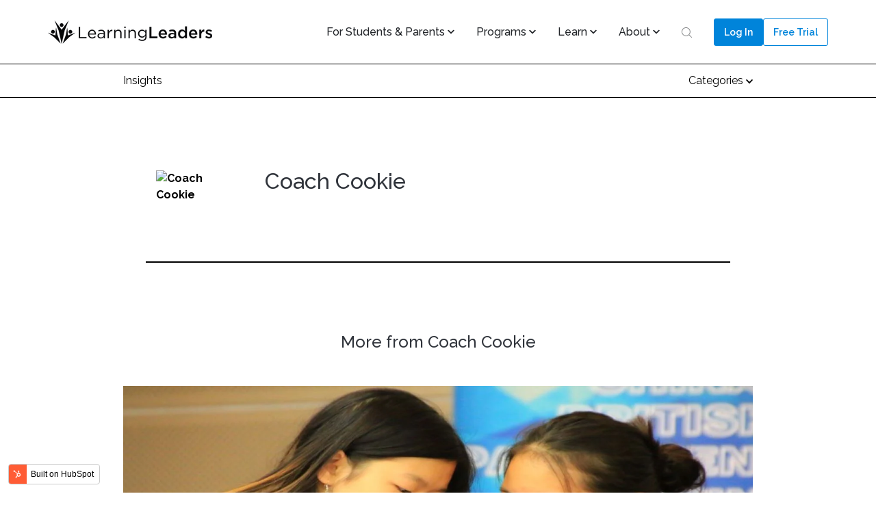

--- FILE ---
content_type: text/html; charset=UTF-8
request_url: https://www.learningleaders.com/insights/author/coach-cookie
body_size: 15976
content:
<!doctype html><html lang="en"><head>
		<meta charset="utf-8">
		<title>Insights | Coach Cookie</title>
		<meta name="description" content="Timely articles about LearningLeaders news, research, and public speaking and debate tips, tricks, guides, tutorials, and how-tos."><meta property="og:image" content="https://www.learningleaders.com/hubfs/21486%20Photographics%20for%20LL%20Website%20V001-04blue-2.webp">
		<meta property="og:image:alt" content="21486 Photographics for LL Website V001-04blue-2">
		<meta name="twitter:image" content="https://www.learningleaders.com/hubfs/21486%20Photographics%20for%20LL%20Website%20V001-04blue-2.webp">
		<meta name="twitter:image:alt" content="21486 Photographics for LL Website V001-04blue-2"><link rel="SHORTCUT ICON" href="https://www.learningleaders.com/hubfs/android-chrome-192x192.png">
		<style>html, body { font-family: sans-serif; background: #fff; } body { opacity: 0; transition-property: opacity; transition-duration: 0.25s; transition-delay: 0.25s; margin: 0; } img, video { max-width: 100%; height: auto; } .btn, .btn-wrapper .cta_button, .btn-wrapper .cta-button, .btn-wrapper input[type="submit"], .btn-wrapper input[type="button"], input[type="submit"], input[type="button"]  {  font-family: Raleway, sans-serif; font-style: normal; font-weight: 600; text-decoration: none; font-size: 1.0rem; line-height: 1.35rem;  border-radius: 3px; min-height: 3.0rem;  text-align: center; padding: 0 3.0rem ; border: 1px solid; display: -webkit-inline-box; display: -ms-inline-flexbox; display: inline-flex; -webkit-box-align: center; -ms-flex-align: center; align-items: center; } .sr-padding-zero { padding-top: 0; padding-bottom: 0; } .sr-padding-half { padding-top: 3.125rem; padding-bottom: 3.125rem; } .sr-padding-full { padding-top: 6.25rem; padding-bottom: 6.25rem; } @media(min-width:576px) { .sr-padding-sm-zero { padding-top: 0; padding-bottom: 0; } .sr-padding-sm-half { padding-top: 3.125rem; padding-bottom: 3.125rem; } .sr-padding-sm-full { padding-top: 6.25rem; padding-bottom: 6.25rem; } } @media(min-width:768px) { .sr-padding-md-zero { padding-top: 0; padding-bottom: 0; } .sr-padding-md-half { padding-top: 3.125rem; padding-bottom: 3.125rem; } .sr-padding-md-full { padding-top: 6.25rem; padding-bottom: 6.25rem; } } @media(min-width:992px) { .sr-padding-lg-zero { padding-top: 0; padding-bottom: 0; } .sr-padding-lg-half { padding-top: 3.125rem; padding-bottom: 3.125rem; } .sr-padding-lg-full { padding-top: 6.25rem; padding-bottom: 6.25rem; } } .sr-spacer-25 { padding-top: 1.5625rem; padding-bottom: 1.5625rem; } .sr-spacer-top-25 { padding-top: 1.5625rem; } .sr-spacer-bottom-25 { padding-bottom: 1.5625rem; } .sr-spacer-50 { padding-top: 3.125rem; padding-bottom: 3.125rem; } .sr-spacer-top-50 { padding-top: 3.125rem; } .sr-spacer-bottom-50 { padding-bottom: 3.125rem; } .sr-spacer-75 { padding-top: 4.6875rem; padding-bottom: 4.6875rem; } .sr-spacer-top-75 { padding-top: 4.6875rem; } .sr-spacer-bottom-75 { padding-bottom: 4.6875rem; } .sr-spacer-100 { padding-top: 6.25rem; padding-bottom: 6.25rem; } .sr-spacer-top-100 { padding-top: 6.25rem; } .sr-spacer-bottom-100 { padding-bottom: 6.25rem; } .sr-row { row-gap: 3.125rem } .sr-multicol-media .sr-valign-top { -webkit-box-align: flex-start; -ms-flex-align: flex-start; align-items: flex-start; } .sr-multicol-media .sr-valign-center { -webkit-box-align: center; -ms-flex-align: center; align-items: center; } .sr-multicol-media .sr-valign-bottom { -webkit-box-align: flex-end; -ms-flex-align: flex-end; align-items: flex-end; } .sr-multicol-media .sr-valign-stretch { -webkit-box-align: stretch; -ms-flex-align: stretch; align-items: stretch; } .navbar-nav { display: -ms-flexbox; display: flex; -ms-flex-direction: column; flex-direction: column; padding-left: 0; margin-bottom: 0; list-style: none; } .nav-link { display: block; } .dropdown-menu { position: absolute; left: 0; z-index: 1000; display: none; text-align: left; list-style: none; } .navbar .container, .navbar .container-fluid, .navbar .container-lg, .navbar .container-md, .navbar .container-sm, .navbar .container-xl { display: -ms-flexbox; display: flex; -ms-flex-wrap: wrap; flex-wrap: wrap; -ms-flex-align: center; align-items: center; -ms-flex-pack: justify; justify-content: space-between } @media (min-width: 1200px) { .navbar-expand-xl>.container, .navbar-expand-xl>.container-fluid, .navbar-expand-xl>.container-lg, .navbar-expand-xl>.container-md, .navbar-expand-xl>.container-sm, .navbar-expand-xl>.container-xl { -ms-flex-wrap: nowrap; flex-wrap: nowrap; } .navbar-expand-xl .navbar-nav { -ms-flex-direction: row; flex-direction: row; } } dl, ol, ul { margin-top: 0; margin-bottom: 1rem; } .container, .container-fluid, .container-lg, .container-md, .container-sm, .container-xl { width: 100%; padding-right: 15px; padding-left: 15px; margin-right: auto; margin-left: auto } @media (min-width:576px) { .container, .container-sm { max-width: 540px } } @media (min-width:768px) { .container, .container-md, .container-sm { max-width: 720px } } @media (min-width:992px) { .container, .container-lg, .container-md, .container-sm { max-width: 960px } } @media (min-width:1200px) { .container, .container-lg, .container-md, .container-sm, .container-xl { max-width: 1140px } } .container-fluid { max-width: 2560px } body > .container-fluid, .sr-tabs-split-screen > .container-fluid, [data-global-resource-path] > div { width: auto; max-width: none; padding: 0; } body > .body-container-wrapper > .body-container.container-fluid { padding: 0; max-width: none; } .container-fluid:before, .container-fluid:after { display: none !important; } .row { display: -ms-flexbox; display: flex; -ms-flex-wrap: wrap; flex-wrap: wrap; margin-right: -15px; margin-left: -15px } .no-gutters { margin-right: 0; margin-left: 0 } .no-gutters > .col, .no-gutters > [class*=col-] { padding-right: 0; padding-left: 0 } .col, .col-1, .col-10, .col-11, .col-12, .col-2, .col-3, .col-4, .col-5, .col-6, .col-7, .col-8, .col-9, .col-auto, .col-lg, .col-lg-1, .col-lg-10, .col-lg-11, .col-lg-12, .col-lg-2, .col-lg-3, .col-lg-4, .col-lg-5, .col-lg-6, .col-lg-7, .col-lg-8, .col-lg-9, .col-lg-auto, .col-md, .col-md-1, .col-md-10, .col-md-11, .col-md-12, .col-md-2, .col-md-3, .col-md-4, .col-md-5, .col-md-6, .col-md-7, .col-md-8, .col-md-9, .col-md-auto, .col-sm, .col-sm-1, .col-sm-10, .col-sm-11, .col-sm-12, .col-sm-2, .col-sm-3, .col-sm-4, .col-sm-5, .col-sm-6, .col-sm-7, .col-sm-8, .col-sm-9, .col-sm-auto, .col-xl, .col-xl-1, .col-xl-10, .col-xl-11, .col-xl-12, .col-xl-2, .col-xl-3, .col-xl-4, .col-xl-5, .col-xl-6, .col-xl-7, .col-xl-8, .col-xl-9, .col-xl-auto { position: relative; width: 100%; padding-right: 15px; padding-left: 15px } .col { -ms-flex-preferred-size: 0; flex-basis: 0; -ms-flex-positive: 1; flex-grow: 1; max-width: 100% } .col-auto { -ms-flex: 0 0 auto; flex: 0 0 auto; width: auto; max-width: 100% } .col-1 { -ms-flex: 0 0 8.333333%; flex: 0 0 8.333333%; max-width: 8.333333% } .col-2 { -ms-flex: 0 0 16.666667%; flex: 0 0 16.666667%; max-width: 16.666667% } .col-3 { -ms-flex: 0 0 25%; flex: 0 0 25%; max-width: 25% } .col-4 { -ms-flex: 0 0 33.333333%; flex: 0 0 33.333333%; max-width: 33.333333% } .col-5 { -ms-flex: 0 0 41.666667%; flex: 0 0 41.666667%; max-width: 41.666667% } .col-6 { -ms-flex: 0 0 50%; flex: 0 0 50%; max-width: 50% } .col-7 { -ms-flex: 0 0 58.333333%; flex: 0 0 58.333333%; max-width: 58.333333% } .col-8 { -ms-flex: 0 0 66.666667%; flex: 0 0 66.666667%; max-width: 66.666667% } .col-9 { -ms-flex: 0 0 75%; flex: 0 0 75%; max-width: 75% } .col-10 { -ms-flex: 0 0 83.333333%; flex: 0 0 83.333333%; max-width: 83.333333% } .col-11 { -ms-flex: 0 0 91.666667%; flex: 0 0 91.666667%; max-width: 91.666667% } .col-12 { -ms-flex: 0 0 100%; flex: 0 0 100%; max-width: 100% } .offset-1 { margin-left: 8.333333% } .offset-2 { margin-left: 16.666667% } .offset-3 { margin-left: 25% } .offset-4 { margin-left: 33.333333% } .offset-5 { margin-left: 41.666667% } .offset-6 { margin-left: 50% } .offset-7 { margin-left: 58.333333% } .offset-8 { margin-left: 66.666667% } .offset-9 { margin-left: 75% } .offset-10 { margin-left: 83.333333% } .offset-11 { margin-left: 91.666667% } .sr-col { order: 99; } .order-first { -ms-flex-order: -1; order: -1 } .order-last { -ms-flex-order: 13; order: 13 } .order-0 { -ms-flex-order: 0; order: 0 } .order-1 { -ms-flex-order: 1; order: 1 } .order-2 { -ms-flex-order: 2; order: 2 } .order-3 { -ms-flex-order: 3; order: 3 } .order-4 { -ms-flex-order: 4; order: 4 } .order-5 { -ms-flex-order: 5; order: 5 } .order-6 { -ms-flex-order: 6; order: 6 } .order-7 { -ms-flex-order: 7; order: 7 } .order-8 { -ms-flex-order: 8; order: 8 } .order-9 { -ms-flex-order: 9; order: 9 } .order-10 { -ms-flex-order: 10; order: 10 } .order-11 { -ms-flex-order: 11; order: 11 } .order-12 { -ms-flex-order: 12; order: 12 } @media (min-width:576px) { .col-sm { -ms-flex-preferred-size: 0; flex-basis: 0; -ms-flex-positive: 1; flex-grow: 1; max-width: 100% } .col-sm-auto { -ms-flex: 0 0 auto; flex: 0 0 auto; width: auto; max-width: 100% } .col-sm-1 { -ms-flex: 0 0 8.333333%; flex: 0 0 8.333333%; max-width: 8.333333% } .col-sm-2 { -ms-flex: 0 0 16.666667%; flex: 0 0 16.666667%; max-width: 16.666667% } .col-sm-3 { -ms-flex: 0 0 25%; flex: 0 0 25%; max-width: 25% } .col-sm-4 { -ms-flex: 0 0 33.333333%; flex: 0 0 33.333333%; max-width: 33.333333% } .col-sm-5 { -ms-flex: 0 0 41.666667%; flex: 0 0 41.666667%; max-width: 41.666667% } .col-sm-6 { -ms-flex: 0 0 50%; flex: 0 0 50%; max-width: 50% } .col-sm-7 { -ms-flex: 0 0 58.333333%; flex: 0 0 58.333333%; max-width: 58.333333% } .col-sm-8 { -ms-flex: 0 0 66.666667%; flex: 0 0 66.666667%; max-width: 66.666667% } .col-sm-9 { -ms-flex: 0 0 75%; flex: 0 0 75%; max-width: 75% } .col-sm-10 { -ms-flex: 0 0 83.333333%; flex: 0 0 83.333333%; max-width: 83.333333% } .col-sm-11 { -ms-flex: 0 0 91.666667%; flex: 0 0 91.666667%; max-width: 91.666667% } .col-sm-12 { -ms-flex: 0 0 100%; flex: 0 0 100%; max-width: 100% } .order-sm-first { -ms-flex-order: -1; order: -1 } .order-sm-last { -ms-flex-order: 13; order: 13 } .order-sm-0 { -ms-flex-order: 0; order: 0 } .order-sm-1 { -ms-flex-order: 1; order: 1 } .order-sm-2 { -ms-flex-order: 2; order: 2 } .order-sm-3 { -ms-flex-order: 3; order: 3 } .order-sm-4 { -ms-flex-order: 4; order: 4 } .order-sm-5 { -ms-flex-order: 5; order: 5 } .order-sm-6 { -ms-flex-order: 6; order: 6 } .order-sm-7 { -ms-flex-order: 7; order: 7 } .order-sm-8 { -ms-flex-order: 8; order: 8 } .order-sm-9 { -ms-flex-order: 9; order: 9 } .order-sm-10 { -ms-flex-order: 10; order: 10 } .order-sm-11 { -ms-flex-order: 11; order: 11 } .order-sm-12 { -ms-flex-order: 12; order: 12 } .offset-sm-0 { margin-left: 0 } .offset-sm-1 { margin-left: 8.333333% } .offset-sm-2 { margin-left: 16.666667% } .offset-sm-3 { margin-left: 25% } .offset-sm-4 { margin-left: 33.333333% } .offset-sm-5 { margin-left: 41.666667% } .offset-sm-6 { margin-left: 50% } .offset-sm-7 { margin-left: 58.333333% } .offset-sm-8 { margin-left: 66.666667% } .offset-sm-9 { margin-left: 75% } .offset-sm-10 { margin-left: 83.333333% } .offset-sm-11 { margin-left: 91.666667% } } @media (min-width:768px) { .col-md { -ms-flex-preferred-size: 0; flex-basis: 0; -ms-flex-positive: 1; flex-grow: 1; max-width: 100% } .col-md-auto { -ms-flex: 0 0 auto; flex: 0 0 auto; width: auto; max-width: 100% } .col-md-1 { -ms-flex: 0 0 8.333333%; flex: 0 0 8.333333%; max-width: 8.333333% } .col-md-2 { -ms-flex: 0 0 16.666667%; flex: 0 0 16.666667%; max-width: 16.666667% } .col-md-3 { -ms-flex: 0 0 25%; flex: 0 0 25%; max-width: 25% } .col-md-4 { -ms-flex: 0 0 33.333333%; flex: 0 0 33.333333%; max-width: 33.333333% } .col-md-5 { -ms-flex: 0 0 41.666667%; flex: 0 0 41.666667%; max-width: 41.666667% } .col-md-6 { -ms-flex: 0 0 50%; flex: 0 0 50%; max-width: 50% } .col-md-7 { -ms-flex: 0 0 58.333333%; flex: 0 0 58.333333%; max-width: 58.333333% } .col-md-8 { -ms-flex: 0 0 66.666667%; flex: 0 0 66.666667%; max-width: 66.666667% } .col-md-9 { -ms-flex: 0 0 75%; flex: 0 0 75%; max-width: 75% } .col-md-10 { -ms-flex: 0 0 83.333333%; flex: 0 0 83.333333%; max-width: 83.333333% } .col-md-11 { -ms-flex: 0 0 91.666667%; flex: 0 0 91.666667%; max-width: 91.666667% } .col-md-12 { -ms-flex: 0 0 100%; flex: 0 0 100%; max-width: 100% } .order-md-first { -ms-flex-order: -1; order: -1 } .order-md-last { -ms-flex-order: 13; order: 13 } .order-md-0 { -ms-flex-order: 0; order: 0 } .order-md-1 { -ms-flex-order: 1; order: 1 } .order-md-2 { -ms-flex-order: 2; order: 2 } .order-md-3 { -ms-flex-order: 3; order: 3 } .order-md-4 { -ms-flex-order: 4; order: 4 } .order-md-5 { -ms-flex-order: 5; order: 5 } .order-md-6 { -ms-flex-order: 6; order: 6 } .order-md-7 { -ms-flex-order: 7; order: 7 } .order-md-8 { -ms-flex-order: 8; order: 8 } .order-md-9 { -ms-flex-order: 9; order: 9 } .order-md-10 { -ms-flex-order: 10; order: 10 } .order-md-11 { -ms-flex-order: 11; order: 11 } .order-md-12 { -ms-flex-order: 12; order: 12 } .offset-md-0 { margin-left: 0 } .offset-md-1 { margin-left: 8.333333% } .offset-md-2 { margin-left: 16.666667% } .offset-md-3 { margin-left: 25% } .offset-md-4 { margin-left: 33.333333% } .offset-md-5 { margin-left: 41.666667% } .offset-md-6 { margin-left: 50% } .offset-md-7 { margin-left: 58.333333% } .offset-md-8 { margin-left: 66.666667% } .offset-md-9 { margin-left: 75% } .offset-md-10 { margin-left: 83.333333% } .offset-md-11 { margin-left: 91.666667% } } @media (min-width:992px) { .col-lg { -ms-flex-preferred-size: 0; flex-basis: 0; -ms-flex-positive: 1; flex-grow: 1; max-width: 100% } .col-lg-auto { -ms-flex: 0 0 auto; flex: 0 0 auto; width: auto; max-width: 100% } .col-lg-1 { -ms-flex: 0 0 8.333333%; flex: 0 0 8.333333%; max-width: 8.333333% } .col-lg-2 { -ms-flex: 0 0 16.666667%; flex: 0 0 16.666667%; max-width: 16.666667% } .col-lg-3 { -ms-flex: 0 0 25%; flex: 0 0 25%; max-width: 25% } .col-lg-4 { -ms-flex: 0 0 33.333333%; flex: 0 0 33.333333%; max-width: 33.333333% } .col-lg-5 { -ms-flex: 0 0 41.666667%; flex: 0 0 41.666667%; max-width: 41.666667% } .col-lg-6 { -ms-flex: 0 0 50%; flex: 0 0 50%; max-width: 50% } .col-lg-7 { -ms-flex: 0 0 58.333333%; flex: 0 0 58.333333%; max-width: 58.333333% } .col-lg-8 { -ms-flex: 0 0 66.666667%; flex: 0 0 66.666667%; max-width: 66.666667% } .col-lg-9 { -ms-flex: 0 0 75%; flex: 0 0 75%; max-width: 75% } .col-lg-10 { -ms-flex: 0 0 83.333333%; flex: 0 0 83.333333%; max-width: 83.333333% } .col-lg-11 { -ms-flex: 0 0 91.666667%; flex: 0 0 91.666667%; max-width: 91.666667% } .col-lg-12 { -ms-flex: 0 0 100%; flex: 0 0 100%; max-width: 100% } .order-lg-first { -ms-flex-order: -1; order: -1 } .order-lg-last { -ms-flex-order: 13; order: 13 } .order-lg-0 { -ms-flex-order: 0; order: 0 } .order-lg-1 { -ms-flex-order: 1; order: 1 } .order-lg-2 { -ms-flex-order: 2; order: 2 } .order-lg-3 { -ms-flex-order: 3; order: 3 } .order-lg-4 { -ms-flex-order: 4; order: 4 } .order-lg-5 { -ms-flex-order: 5; order: 5 } .order-lg-6 { -ms-flex-order: 6; order: 6 } .order-lg-7 { -ms-flex-order: 7; order: 7 } .order-lg-8 { -ms-flex-order: 8; order: 8 } .order-lg-9 { -ms-flex-order: 9; order: 9 } .order-lg-10 { -ms-flex-order: 10; order: 10 } .order-lg-11 { -ms-flex-order: 11; order: 11 } .order-lg-12 { -ms-flex-order: 12; order: 12 } .offset-lg-0 { margin-left: 0 } .offset-lg-1 { margin-left: 8.333333% } .offset-lg-2 { margin-left: 16.666667% } .offset-lg-3 { margin-left: 25% } .offset-lg-4 { margin-left: 33.333333% } .offset-lg-5 { margin-left: 41.666667% } .offset-lg-6 { margin-left: 50% } .offset-lg-7 { margin-left: 58.333333% } .offset-lg-8 { margin-left: 66.666667% } .offset-lg-9 { margin-left: 75% } .offset-lg-10 { margin-left: 83.333333% } .offset-lg-11 { margin-left: 91.666667% } } @media (min-width:1200px) { .col-xl { -ms-flex-preferred-size: 0; flex-basis: 0; -ms-flex-positive: 1; flex-grow: 1; max-width: 100% } .col-xl-auto { -ms-flex: 0 0 auto; flex: 0 0 auto; width: auto; max-width: 100% } .col-xl-1 { -ms-flex: 0 0 8.333333%; flex: 0 0 8.333333%; max-width: 8.333333% } .col-xl-2 { -ms-flex: 0 0 16.666667%; flex: 0 0 16.666667%; max-width: 16.666667% } .col-xl-3 { -ms-flex: 0 0 25%; flex: 0 0 25%; max-width: 25% } .col-xl-4 { -ms-flex: 0 0 33.333333%; flex: 0 0 33.333333%; max-width: 33.333333% } .col-xl-5 { -ms-flex: 0 0 41.666667%; flex: 0 0 41.666667%; max-width: 41.666667% } .col-xl-6 { -ms-flex: 0 0 50%; flex: 0 0 50%; max-width: 50% } .col-xl-7 { -ms-flex: 0 0 58.333333%; flex: 0 0 58.333333%; max-width: 58.333333% } .col-xl-8 { -ms-flex: 0 0 66.666667%; flex: 0 0 66.666667%; max-width: 66.666667% } .col-xl-9 { -ms-flex: 0 0 75%; flex: 0 0 75%; max-width: 75% } .col-xl-10 { -ms-flex: 0 0 83.333333%; flex: 0 0 83.333333%; max-width: 83.333333% } .col-xl-11 { -ms-flex: 0 0 91.666667%; flex: 0 0 91.666667%; max-width: 91.666667% } .col-xl-12 { -ms-flex: 0 0 100%; flex: 0 0 100%; max-width: 100% } .order-xl-first { -ms-flex-order: -1; order: -1 } .order-xl-last { -ms-flex-order: 13; order: 13 } .order-xl-0 { -ms-flex-order: 0; order: 0 } .order-xl-1 { -ms-flex-order: 1; order: 1 } .order-xl-2 { -ms-flex-order: 2; order: 2 } .order-xl-3 { -ms-flex-order: 3; order: 3 } .order-xl-4 { -ms-flex-order: 4; order: 4 } .order-xl-5 { -ms-flex-order: 5; order: 5 } .order-xl-6 { -ms-flex-order: 6; order: 6 } .order-xl-7 { -ms-flex-order: 7; order: 7 } .order-xl-8 { -ms-flex-order: 8; order: 8 } .order-xl-9 { -ms-flex-order: 9; order: 9 } .order-xl-10 { -ms-flex-order: 10; order: 10 } .order-xl-11 { -ms-flex-order: 11; order: 11 } .order-xl-12 { -ms-flex-order: 12; order: 12 } .offset-xl-0 { margin-left: 0 } .offset-xl-1 { margin-left: 8.333333% } .offset-xl-2 { margin-left: 16.666667% } .offset-xl-3 { margin-left: 25% } .offset-xl-4 { margin-left: 33.333333% } .offset-xl-5 { margin-left: 41.666667% } .offset-xl-6 { margin-left: 50% } .offset-xl-7 { margin-left: 58.333333% } .offset-xl-8 { margin-left: 66.666667% } .offset-xl-9 { margin-left: 75% } .offset-xl-10 { margin-left: 83.333333% } .offset-xl-11 { margin-left: 91.666667% } } .m-auto { margin: auto !important } .mt-auto, .my-auto { margin-top: auto !important } .mr-auto, .mx-auto { margin-right: auto !important } .mb-auto, .my-auto { margin-bottom: auto !important } .ml-auto, .mx-auto { margin-left: auto !important } .cta-group { gap: 1rem ; display: flex; flex-wrap: wrap; align-items: center;} .sr-valign-stretch .cta-group { width: 100%; align-self: flex-end; } .text-left .cta-group{-webkit-box-pack:start!important;-ms-flex-pack:start!important;justify-content:flex-start!important}.text-right .cta-group{-webkit-box-pack:end!important;-ms-flex-pack:end!important;justify-content:flex-end!important}.text-center .cta-group{-webkit-box-pack:center!important;-ms-flex-pack:center!important;justify-content:center!important}@media (min-width:576px){.text-sm-left .cta-group{-webkit-box-pack:start!important;-ms-flex-pack:start!important;justify-content:flex-start!important}.text-sm-right .cta-group{-webkit-box-pack:end!important;-ms-flex-pack:end!important;justify-content:flex-end!important}.text-sm-center .cta-group{-webkit-box-pack:center!important;-ms-flex-pack:center!important;justify-content:center!important}}@media (min-width:768px){.text-md-left .cta-group{-webkit-box-pack:start!important;-ms-flex-pack:start!important;justify-content:flex-start!important}.text-md-right .cta-group{-webkit-box-pack:end!important;-ms-flex-pack:end!important;justify-content:flex-end!important}.text-md-center .cta-group{-webkit-box-pack:center!important;-ms-flex-pack:center!important;justify-content:center!important}}@media (min-width:992px){.text-lg-left .cta-group{-webkit-box-pack:start!important;-ms-flex-pack:start!important;justify-content:flex-start!important}.text-lg-right .cta-group{-webkit-box-pack:end!important;-ms-flex-pack:end!important;justify-content:flex-end!important}.text-lg-center .cta-group{-webkit-box-pack:center!important;-ms-flex-pack:center!important;justify-content:center!important}}@media (min-width:1200px){.text-xl-left .cta-group{-webkit-box-pack:start!important;-ms-flex-pack:start!important;justify-content:flex-start!important}.text-xl-right .cta-group{-webkit-box-pack:end!important;-ms-flex-pack:end!important;justify-content:flex-end!important}.text-xl-center .cta-group{-webkit-box-pack:center!important;-ms-flex-pack:center!important;justify-content:center!important}}.text-justify{text-align:justify!important}.text-left{text-align:left!important}.text-right{text-align:right!important}.text-center{text-align:center!important}@media (min-width:576px){.text-sm-left{text-align:left!important}.text-sm-right{text-align:right!important}.text-sm-center{text-align:center!important}}@media (min-width:768px){.text-md-left{text-align:left!important}.text-md-right{text-align:right!important}.text-md-center{text-align:center!important}}@media (min-width:992px){.text-lg-left{text-align:left!important}.text-lg-right{text-align:right!important}.text-lg-center{text-align:center!important}}@media (min-width:1200px){.text-xl-left{text-align:left!important}.text-xl-right{text-align:right!important}.text-xl-center{text-align:center!important}} .d-none { display: none !important } .d-inline { display: inline !important } .d-inline-block { display: inline-block !important } .d-block { display: block !important } .d-flex { display: -ms-flexbox !important; display: flex !important } .d-inline-flex { display: -ms-inline-flexbox !important; display: inline-flex !important } @media (min-width:576px) { .d-sm-none { display: none !important } .d-sm-inline { display: inline !important } .d-sm-inline-block { display: inline-block !important } .d-sm-block { display: block !important } .d-sm-table { display: table !important } .d-sm-table-row { display: table-row !important } .d-sm-table-cell { display: table-cell !important } .d-sm-flex { display: -ms-flexbox !important; display: flex !important } .d-sm-inline-flex { display: -ms-inline-flexbox !important; display: inline-flex !important } } @media (min-width:768px) { .d-md-none { display: none !important } .d-md-inline { display: inline !important } .d-md-inline-block { display: inline-block !important } .d-md-block { display: block !important } .d-md-flex { display: -ms-flexbox !important; display: flex !important } .d-md-inline-flex { display: -ms-inline-flexbox !important; display: inline-flex !important } } @media (min-width:992px) { .d-lg-none { display: none !important } .d-lg-inline { display: inline !important } .d-lg-inline-block { display: inline-block !important } .d-lg-block { display: block !important } .d-lg-table { display: table !important } .d-lg-table-row { display: table-row !important } .d-lg-table-cell { display: table-cell !important } .d-lg-flex { display: -ms-flexbox !important; display: flex !important } .d-lg-inline-flex { display: -ms-inline-flexbox !important; display: inline-flex !important } } @media (min-width:1200px) { .d-xl-none { display: none !important } .d-xl-inline { display: inline !important } .d-xl-inline-block { display: inline-block !important } .d-xl-block { display: block !important } .d-xl-table { display: table !important } .d-xl-table-row { display: table-row !important } .d-xl-table-cell { display: table-cell !important } .d-xl-flex { display: -ms-flexbox !important; display: flex !important } .d-xl-inline-flex { display: -ms-inline-flexbox !important; display: inline-flex !important } } .flex-row { -ms-flex-direction: row !important; flex-direction: row !important } .flex-column { -ms-flex-direction: column !important; flex-direction: column !important } .flex-row-reverse { -ms-flex-direction: row-reverse !important; flex-direction: row-reverse !important } .flex-column-reverse { -ms-flex-direction: column-reverse !important; flex-direction: column-reverse !important } .flex-wrap { -ms-flex-wrap: wrap !important; flex-wrap: wrap !important } .flex-nowrap { -ms-flex-wrap: nowrap !important; flex-wrap: nowrap !important } .flex-wrap-reverse { -ms-flex-wrap: wrap-reverse !important; flex-wrap: wrap-reverse !important } .justify-content-start { -ms-flex-pack: start !important; justify-content: flex-start !important } .justify-content-end { -ms-flex-pack: end !important; justify-content: flex-end !important } .justify-content-center { -ms-flex-pack: center !important; justify-content: center !important } .justify-content-between { -ms-flex-pack: justify !important; justify-content: space-between !important } .justify-content-around { -ms-flex-pack: distribute !important; justify-content: space-around !important } .align-items-start { -ms-flex-align: start !important; align-items: flex-start !important } .align-items-end { -ms-flex-align: end !important; align-items: flex-end !important } .align-items-center { -ms-flex-align: center !important; align-items: center !important } .align-items-baseline { -ms-flex-align: baseline !important; align-items: baseline !important } .align-items-stretch { -ms-flex-align: stretch !important; align-items: stretch !important } .align-content-start { -ms-flex-line-pack: start !important; align-content: flex-start !important } .align-content-end { -ms-flex-line-pack: end !important; align-content: flex-end !important } .align-content-center { -ms-flex-line-pack: center !important; align-content: center !important } .align-content-between { -ms-flex-line-pack: justify !important; align-content: space-between !important } .align-content-around { -ms-flex-line-pack: distribute !important; align-content: space-around !important } .align-content-stretch { -ms-flex-line-pack: stretch !important; align-content: stretch !important } @media (min-width:576px) { .flex-sm-row { -ms-flex-direction: row !important; flex-direction: row !important } .flex-sm-column { -ms-flex-direction: column !important; flex-direction: column !important } .flex-sm-row-reverse { -ms-flex-direction: row-reverse !important; flex-direction: row-reverse !important } .flex-sm-column-reverse { -ms-flex-direction: column-reverse !important; flex-direction: column-reverse !important } .flex-sm-wrap { -ms-flex-wrap: wrap !important; flex-wrap: wrap !important } .flex-sm-nowrap { -ms-flex-wrap: nowrap !important; flex-wrap: nowrap !important } .flex-sm-wrap-reverse { -ms-flex-wrap: wrap-reverse !important; flex-wrap: wrap-reverse !important } .justify-content-sm-start { -ms-flex-pack: start !important; justify-content: flex-start !important } .justify-content-sm-end { -ms-flex-pack: end !important; justify-content: flex-end !important } .justify-content-sm-center { -ms-flex-pack: center !important; justify-content: center !important } .justify-content-sm-between { -ms-flex-pack: justify !important; justify-content: space-between !important } .justify-content-sm-around { -ms-flex-pack: distribute !important; justify-content: space-around !important } .align-items-sm-start { -ms-flex-align: start !important; align-items: flex-start !important } .align-items-sm-end { -ms-flex-align: end !important; align-items: flex-end !important } .align-items-sm-center { -ms-flex-align: center !important; align-items: center !important } .align-items-sm-baseline { -ms-flex-align: baseline !important; align-items: baseline !important } .align-items-sm-stretch { -ms-flex-align: stretch !important; align-items: stretch !important } .align-content-sm-start { -ms-flex-line-pack: start !important; align-content: flex-start !important } .align-content-sm-end { -ms-flex-line-pack: end !important; align-content: flex-end !important } .align-content-sm-center { -ms-flex-line-pack: center !important; align-content: center !important } .align-content-sm-between { -ms-flex-line-pack: justify !important; align-content: space-between !important } .align-content-sm-around { -ms-flex-line-pack: distribute !important; align-content: space-around !important } .align-content-sm-stretch { -ms-flex-line-pack: stretch !important; align-content: stretch !important } } @media (min-width:768px) { .flex-md-row { -ms-flex-direction: row !important; flex-direction: row !important } .flex-md-column { -ms-flex-direction: column !important; flex-direction: column !important } .flex-md-row-reverse { -ms-flex-direction: row-reverse !important; flex-direction: row-reverse !important } .flex-md-column-reverse { -ms-flex-direction: column-reverse !important; flex-direction: column-reverse !important } .flex-md-wrap { -ms-flex-wrap: wrap !important; flex-wrap: wrap !important } .flex-md-nowrap { -ms-flex-wrap: nowrap !important; flex-wrap: nowrap !important } .flex-md-wrap-reverse { -ms-flex-wrap: wrap-reverse !important; flex-wrap: wrap-reverse !important } .justify-content-md-start { -ms-flex-pack: start !important; justify-content: flex-start !important } .justify-content-md-end { -ms-flex-pack: end !important; justify-content: flex-end !important } .justify-content-md-center { -ms-flex-pack: center !important; justify-content: center !important } .justify-content-md-between { -ms-flex-pack: justify !important; justify-content: space-between !important } .justify-content-md-around { -ms-flex-pack: distribute !important; justify-content: space-around !important } .align-items-md-start { -ms-flex-align: start !important; align-items: flex-start !important } .align-items-md-end { -ms-flex-align: end !important; align-items: flex-end !important } .align-items-md-center { -ms-flex-align: center !important; align-items: center !important } .align-items-md-baseline { -ms-flex-align: baseline !important; align-items: baseline !important } .align-items-md-stretch { -ms-flex-align: stretch !important; align-items: stretch !important } .align-content-md-start { -ms-flex-line-pack: start !important; align-content: flex-start !important } .align-content-md-end { -ms-flex-line-pack: end !important; align-content: flex-end !important } .align-content-md-center { -ms-flex-line-pack: center !important; align-content: center !important } .align-content-md-between { -ms-flex-line-pack: justify !important; align-content: space-between !important } .align-content-md-around { -ms-flex-line-pack: distribute !important; align-content: space-around !important } .align-content-md-stretch { -ms-flex-line-pack: stretch !important; align-content: stretch !important } } @media (min-width:992px) { .flex-lg-row { -ms-flex-direction: row !important; flex-direction: row !important } .flex-lg-column { -ms-flex-direction: column !important; flex-direction: column !important } .flex-lg-row-reverse { -ms-flex-direction: row-reverse !important; flex-direction: row-reverse !important } .flex-lg-column-reverse { -ms-flex-direction: column-reverse !important; flex-direction: column-reverse !important } .flex-lg-wrap { -ms-flex-wrap: wrap !important; flex-wrap: wrap !important } .flex-lg-nowrap { -ms-flex-wrap: nowrap !important; flex-wrap: nowrap !important } .flex-lg-wrap-reverse { -ms-flex-wrap: wrap-reverse !important; flex-wrap: wrap-reverse !important } .justify-content-lg-start { -ms-flex-pack: start !important; justify-content: flex-start !important } .justify-content-lg-end { -ms-flex-pack: end !important; justify-content: flex-end !important } .justify-content-lg-center { -ms-flex-pack: center !important; justify-content: center !important } .justify-content-lg-between { -ms-flex-pack: justify !important; justify-content: space-between !important } .justify-content-lg-around { -ms-flex-pack: distribute !important; justify-content: space-around !important } .align-items-lg-start { -ms-flex-align: start !important; align-items: flex-start !important } .align-items-lg-end { -ms-flex-align: end !important; align-items: flex-end !important } .align-items-lg-center { -ms-flex-align: center !important; align-items: center !important } .align-items-lg-baseline { -ms-flex-align: baseline !important; align-items: baseline !important } .align-items-lg-stretch { -ms-flex-align: stretch !important; align-items: stretch !important } .align-content-lg-start { -ms-flex-line-pack: start !important; align-content: flex-start !important } .align-content-lg-end { -ms-flex-line-pack: end !important; align-content: flex-end !important } .align-content-lg-center { -ms-flex-line-pack: center !important; align-content: center !important } .align-content-lg-between { -ms-flex-line-pack: justify !important; align-content: space-between !important } .align-content-lg-around { -ms-flex-line-pack: distribute !important; align-content: space-around !important } .align-content-lg-stretch { -ms-flex-line-pack: stretch !important; align-content: stretch !important } } @media (min-width:1200px) { .flex-xl-row { -ms-flex-direction: row !important; flex-direction: row !important } .flex-xl-column { -ms-flex-direction: column !important; flex-direction: column !important } .flex-xl-row-reverse { -ms-flex-direction: row-reverse !important; flex-direction: row-reverse !important } .flex-xl-column-reverse { -ms-flex-direction: column-reverse !important; flex-direction: column-reverse !important } .flex-xl-wrap { -ms-flex-wrap: wrap !important; flex-wrap: wrap !important } .flex-xl-nowrap { -ms-flex-wrap: nowrap !important; flex-wrap: nowrap !important } .flex-xl-wrap-reverse { -ms-flex-wrap: wrap-reverse !important; flex-wrap: wrap-reverse !important } .justify-content-xl-start { -ms-flex-pack: start !important; justify-content: flex-start !important } .justify-content-xl-end { -ms-flex-pack: end !important; justify-content: flex-end !important } .justify-content-xl-center { -ms-flex-pack: center !important; justify-content: center !important } .justify-content-xl-between { -ms-flex-pack: justify !important; justify-content: space-between !important } .justify-content-xl-around { -ms-flex-pack: distribute !important; justify-content: space-around !important } .align-items-xl-start { -ms-flex-align: start !important; align-items: flex-start !important } .align-items-xl-end { -ms-flex-align: end !important; align-items: flex-end !important } .align-items-xl-center { -ms-flex-align: center !important; align-items: center !important } .align-items-xl-baseline { -ms-flex-align: baseline !important; align-items: baseline !important } .align-items-xl-stretch { -ms-flex-align: stretch !important; align-items: stretch !important } .align-content-xl-start { -ms-flex-line-pack: start !important; align-content: flex-start !important } .align-content-xl-end { -ms-flex-line-pack: end !important; align-content: flex-end !important } .align-content-xl-center { -ms-flex-line-pack: center !important; align-content: center !important } .align-content-xl-between { -ms-flex-line-pack: justify !important; align-content: space-between !important } .align-content-xl-around { -ms-flex-line-pack: distribute !important; align-content: space-around !important } .align-content-xl-stretch { -ms-flex-line-pack: stretch !important; align-content: stretch !important } }
		</style>
		
		
		<meta name="viewport" content="width=device-width, initial-scale=1">

    
    <meta property="og:description" content="Timely articles about LearningLeaders news, research, and public speaking and debate tips, tricks, guides, tutorials, and how-tos.">
    <meta property="og:title" content="Insights | Coach Cookie">
    <meta name="twitter:description" content="Timely articles about LearningLeaders news, research, and public speaking and debate tips, tricks, guides, tutorials, and how-tos.">
    <meta name="twitter:title" content="Insights | Coach Cookie">

    

    
    <style>
a.cta_button{-moz-box-sizing:content-box !important;-webkit-box-sizing:content-box !important;box-sizing:content-box !important;vertical-align:middle}.hs-breadcrumb-menu{list-style-type:none;margin:0px 0px 0px 0px;padding:0px 0px 0px 0px}.hs-breadcrumb-menu-item{float:left;padding:10px 0px 10px 10px}.hs-breadcrumb-menu-divider:before{content:'›';padding-left:10px}.hs-featured-image-link{border:0}.hs-featured-image{float:right;margin:0 0 20px 20px;max-width:50%}@media (max-width: 568px){.hs-featured-image{float:none;margin:0;width:100%;max-width:100%}}.hs-screen-reader-text{clip:rect(1px, 1px, 1px, 1px);height:1px;overflow:hidden;position:absolute !important;width:1px}
</style>

<link class="hs-async-css" rel="preload" href="https://www.learningleaders.com/hubfs/hub_generated/template_assets/1/84620850228/1743093350823/template_bootstrap.min.css" as="style" onload="this.onload=null;this.rel='stylesheet'">
<noscript><link rel="stylesheet" href="https://www.learningleaders.com/hubfs/hub_generated/template_assets/1/84620850228/1743093350823/template_bootstrap.min.css"></noscript>
<link class="hs-async-css" rel="preload" href="https://www.learningleaders.com/hubfs/hub_generated/template_assets/1/84622644128/1743093360305/template_sr-base.css" as="style" onload="this.onload=null;this.rel='stylesheet'">
<noscript><link rel="stylesheet" href="https://www.learningleaders.com/hubfs/hub_generated/template_assets/1/84622644128/1743093360305/template_sr-base.css"></noscript>
<link class="hs-async-css" rel="preload" href="https://www.learningleaders.com/hubfs/hub_generated/template_assets/1/93303771304/1743093371194/template_blog-charlie.min.css" as="style" onload="this.onload=null;this.rel='stylesheet'">
<noscript><link rel="stylesheet" href="https://www.learningleaders.com/hubfs/hub_generated/template_assets/1/93303771304/1743093371194/template_blog-charlie.min.css"></noscript>
<link rel="stylesheet" href="https://www.learningleaders.com/hubfs/hub_generated/module_assets/1/84619699532/1743168835735/module_SR_Mega_Menu_01.min.css">

<style>
	.top-bar {
		background-color: rgba(12, 99, 255, 1.0);
		color: rgba(255, 255, 255, 1.0);
	}
	.top-bar svg {
		color: rgba(255, 255, 255, 1.0);
	}
	.close-top-bar i {
		color: rgba(255, 255, 255, 1.0);
	}
	@media (min-width:1200px) {
		
		.navbar-expand-xl > .container,
		.navbar-expand-xl > .container-fluid {
			position: relative;
		}
		
	}
	.navbar .dropdown-menu {

		background-color: rgba(255, 255, 255, 1.0);
	}
	@media (max-width:1199.98px) {
		.navbar-collapse.collapsing,
		.navbar-collapse.show {
			background-color: rgba(255, 255, 255, 1.0);
		}
	}
	.dropdown-menu .dropdown-header,
	.dropdown-menu .dropdown-item,
	.dropdown-menu .dropdown-item,
	input.hs-search-field__input.form-control, {
		color: rgba(35, 38, 42, 1.0);
	}
	.lang_list_class li a,
	.globe_class {
		color: #23262a;
	}
	.headroom--not-top .navbar-theme-default {
		background-color:  rgba(255, 255, 255, 1.0);
	}
	.toggler path {
		stroke: rgba(35, 38, 42, 1.0);
	}
	.navbar-nav > .nav-item:not(.dropdown):after, .navbar-nav .nav-item.active:after {
		background: rgba(35, 38, 42, 1.0);
	}
	.sr-navbar .navbar-nav .nav-link,
	.sr-navbar .navbar-nav .active > .nav-link,
	.globe_class {
		color: rgba(35, 38, 42, 1.0) !important;
	}
	.sr-navbar .navbar-nav svg,
	.navbar-collapse .collapse-close svg {
		color: rgba(35, 38, 42, 1.0) !important;
	}
	.sr-navbar .navbar-nav .nav-link:focus svg,
	.dropdown-item:focus svg {
		color: rgba(#null, 1) !important;
	}
	.navbar .navbar-nav .dropdown .dropdown-item,
	.navbar .navbar-nav .nav-link,
	.btn-wrapper.btn-primary-wrapper.d-xl-inline a,
	.lang_list_class li a {
		
		font-weight: 500; text-decoration: none; font-family: Raleway, sans-serif; font-style: normal;
		font-size: 16px;
		
		
	}
	

	

	

	
	.navbar-search-form-wrapper {
		background-color:  rgba(255, 255, 255, 1.0);
		
		right: 100%;
		
	}
</style>

<link rel="stylesheet" href="https://www.learningleaders.com/hubfs/hub_generated/module_assets/1/84619661467/1743168805601/module_SR_Footer_02.min.css">

	<style>
		.widget_1671550326705 {
	border-top: 0px none #e5e7ea;
border-bottom: 0px none #e5e7ea;

}
		.sr-footer-02 .button__container{
			
			
		}
		.widget_1671550326705 .sr-padding-custom {
			padding: 6.125rem 6vw 6.125rem 6vw !important
		}
		
		.widget_1671550326705 li.node-item {
			padding: .5rem 0;
		}
		
		.widget_1671550326705 .footer-item h5 {
			color:#30343b;
			margin-bottom:1.25rem;
		}
		.widget_1671550326705 .footer-item {
			border-right: 1px solid #e5e7ea;
			border-bottom: 1px solid #e5e7ea;
		}
		.widget_1671550326705 ul li a  {
			color:#87909e;
		}
		.widget_1671550326705 ul li a:hover {
			color:#0c63ff !important;
		}
		
		.sr-footer-02 .social .icon-1,
		.sr-footer-02 .social .icon-1 svg,
		.sr-footer-02 .social .icon-1 svg g,
		.sr-footer-02 .social .icon-1 svg g path {
			background-color: #0084DA;
			color: #ffffff;
			fill: #ffffff
		}
		
		.sr-footer-02 .social .icon-2,
		.sr-footer-02 .social .icon-2 svg,
		.sr-footer-02 .social .icon-2 svg g,
		.sr-footer-02 .social .icon-2 svg g path {
			background-color: #0084DA;
			color: #ffffff;
			fill: #ffffff
		}
		
		.sr-footer-02 .social .icon-3,
		.sr-footer-02 .social .icon-3 svg,
		.sr-footer-02 .social .icon-3 svg g,
		.sr-footer-02 .social .icon-3 svg g path {
			background-color: #0084DA;
			color: #ffffff;
			fill: #ffffff
		}
		
		.sr-footer-02 .social .icon-4,
		.sr-footer-02 .social .icon-4 svg,
		.sr-footer-02 .social .icon-4 svg g,
		.sr-footer-02 .social .icon-4 svg g path {
			background-color: #0084DA;
			color: #ffffff;
			fill: #ffffff
		}
		
	</style>
	
<style>
  @font-face {
    font-family: "Raleway";
    font-weight: 700;
    font-style: normal;
    font-display: swap;
    src: url("/_hcms/googlefonts/Raleway/700.woff2") format("woff2"), url("/_hcms/googlefonts/Raleway/700.woff") format("woff");
  }
  @font-face {
    font-family: "Raleway";
    font-weight: 300;
    font-style: normal;
    font-display: swap;
    src: url("/_hcms/googlefonts/Raleway/300.woff2") format("woff2"), url("/_hcms/googlefonts/Raleway/300.woff") format("woff");
  }
  @font-face {
    font-family: "Raleway";
    font-weight: 500;
    font-style: normal;
    font-display: swap;
    src: url("/_hcms/googlefonts/Raleway/500.woff2") format("woff2"), url("/_hcms/googlefonts/Raleway/500.woff") format("woff");
  }
  @font-face {
    font-family: "Raleway";
    font-weight: 400;
    font-style: normal;
    font-display: swap;
    src: url("/_hcms/googlefonts/Raleway/regular.woff2") format("woff2"), url("/_hcms/googlefonts/Raleway/regular.woff") format("woff");
  }
  @font-face {
    font-family: "Raleway";
    font-weight: 600;
    font-style: normal;
    font-display: swap;
    src: url("/_hcms/googlefonts/Raleway/600.woff2") format("woff2"), url("/_hcms/googlefonts/Raleway/600.woff") format("woff");
  }
</style>

    

    
<!--  Added by GoogleTagManager integration -->
<script>
var _hsp = window._hsp = window._hsp || [];
window.dataLayer = window.dataLayer || [];
function gtag(){dataLayer.push(arguments);}

var useGoogleConsentModeV2 = true;
var waitForUpdateMillis = 1000;



var hsLoadGtm = function loadGtm() {
    if(window._hsGtmLoadOnce) {
      return;
    }

    if (useGoogleConsentModeV2) {

      gtag('set','developer_id.dZTQ1Zm',true);

      gtag('consent', 'default', {
      'ad_storage': 'denied',
      'analytics_storage': 'denied',
      'ad_user_data': 'denied',
      'ad_personalization': 'denied',
      'wait_for_update': waitForUpdateMillis
      });

      _hsp.push(['useGoogleConsentModeV2'])
    }

    (function(w,d,s,l,i){w[l]=w[l]||[];w[l].push({'gtm.start':
    new Date().getTime(),event:'gtm.js'});var f=d.getElementsByTagName(s)[0],
    j=d.createElement(s),dl=l!='dataLayer'?'&l='+l:'';j.async=true;j.src=
    'https://www.googletagmanager.com/gtm.js?id='+i+dl;f.parentNode.insertBefore(j,f);
    })(window,document,'script','dataLayer','GTM-KPN6WZC');

    window._hsGtmLoadOnce = true;
};

_hsp.push(['addPrivacyConsentListener', function(consent){
  if(consent.allowed || (consent.categories && consent.categories.analytics)){
    hsLoadGtm();
  }
}]);

</script>

<!-- /Added by GoogleTagManager integration -->


<!-- Hotjar Tracking Code for https://platform.learningleaders.com/ -->
<script>
    (function(h,o,t,j,a,r){
        h.hj=h.hj||function(){(h.hj.q=h.hj.q||[]).push(arguments)};
        h._hjSettings={hjid:3311130,hjsv:6};
        a=o.getElementsByTagName('head')[0];
        r=o.createElement('script');r.async=1;
        r.src=t+h._hjSettings.hjid+j+h._hjSettings.hjsv;
        a.appendChild(r);
    })(window,document,'https://static.hotjar.com/c/hotjar-','.js?sv=');
</script>
<meta property="og:url" content="https://www.learningleaders.com/insights/author/coach-cookie">
<meta property="og:type" content="blog">
<meta name="twitter:card" content="summary">
<link rel="alternate" type="application/rss+xml" href="https://www.learningleaders.com/insights/rss.xml">
<meta name="twitter:domain" content="www.learningleaders.com">
<script src="//platform.linkedin.com/in.js" type="text/javascript">
    lang: en_US
</script>

<meta http-equiv="content-language" content="en">






		<link rel="preload" href="https://www.learningleaders.com/hubfs/hub_generated/template_assets/1/84620850233/1743093353175/template_custom-styles.min.css" as="style" onload="this.onload=null;this.rel='stylesheet'">
		<noscript><link rel="stylesheet" href="https://www.learningleaders.com/hubfs/hub_generated/template_assets/1/84620850233/1743093353175/template_custom-styles.min.css"></noscript>
		
		
	<meta name="generator" content="HubSpot"></head>





<body class="blog blog-listing">
<!--  Added by GoogleTagManager integration -->
<noscript><iframe src="https://www.googletagmanager.com/ns.html?id=GTM-KPN6WZC" height="0" width="0" style="display:none;visibility:hidden"></iframe></noscript>

<!-- /Added by GoogleTagManager integration -->


	
	
	
	<div data-global-resource-path="Sr-new-45/templates/partials/site_header.html"><div class="container-fluid">
<div class="row-fluid-wrapper">
<div class="row-fluid">
<div class="span12 widget-span widget-type-cell " style="" data-widget-type="cell" data-x="0" data-w="12">

<div class="row-fluid-wrapper row-depth-1 row-number-1 dnd-section">
<div class="row-fluid ">
<div class="span12 widget-span widget-type-cell dnd-column" style="" data-widget-type="cell" data-x="0" data-w="12">

<div class="row-fluid-wrapper row-depth-1 row-number-2 dnd-row">
<div class="row-fluid ">
<div class="span12 widget-span widget-type-custom_widget dnd-module" style="" data-widget-type="custom_widget" data-x="0" data-w="12">
<div id="hs_cos_wrapper_widget_1668305476901" class="hs_cos_wrapper hs_cos_wrapper_widget hs_cos_wrapper_type_module" style="" data-hs-cos-general-type="widget" data-hs-cos-type="module">

<nav id="navbar-main" class=" ">
	
	<div class="navbar navbar-main navbar-expand-xl navbar-theme-default sr-navbar">
		<div class="container">
			<a class="navbar-brand" href="https://www.learningleaders.com">
				<img src="https://www.learningleaders.com/hs-fs/hubfs/2022_LL_Website_LOGOS_New/LearningLeaders%20Logo%20wordtype%20black%20small.webp?width=240&amp;height=34&amp;name=LearningLeaders%20Logo%20wordtype%20black%20small.webp" alt="LearningLeaders Logo wordtype black small" loading="lazy" width="240" height="34" class="navbar-brand-dark" srcset="https://www.learningleaders.com/hs-fs/hubfs/2022_LL_Website_LOGOS_New/LearningLeaders%20Logo%20wordtype%20black%20small.webp?width=120&amp;height=17&amp;name=LearningLeaders%20Logo%20wordtype%20black%20small.webp 120w, https://www.learningleaders.com/hs-fs/hubfs/2022_LL_Website_LOGOS_New/LearningLeaders%20Logo%20wordtype%20black%20small.webp?width=240&amp;height=34&amp;name=LearningLeaders%20Logo%20wordtype%20black%20small.webp 240w, https://www.learningleaders.com/hs-fs/hubfs/2022_LL_Website_LOGOS_New/LearningLeaders%20Logo%20wordtype%20black%20small.webp?width=360&amp;height=51&amp;name=LearningLeaders%20Logo%20wordtype%20black%20small.webp 360w, https://www.learningleaders.com/hs-fs/hubfs/2022_LL_Website_LOGOS_New/LearningLeaders%20Logo%20wordtype%20black%20small.webp?width=480&amp;height=68&amp;name=LearningLeaders%20Logo%20wordtype%20black%20small.webp 480w, https://www.learningleaders.com/hs-fs/hubfs/2022_LL_Website_LOGOS_New/LearningLeaders%20Logo%20wordtype%20black%20small.webp?width=600&amp;height=85&amp;name=LearningLeaders%20Logo%20wordtype%20black%20small.webp 600w, https://www.learningleaders.com/hs-fs/hubfs/2022_LL_Website_LOGOS_New/LearningLeaders%20Logo%20wordtype%20black%20small.webp?width=720&amp;height=102&amp;name=LearningLeaders%20Logo%20wordtype%20black%20small.webp 720w" sizes="(max-width: 240px) 100vw, 240px">
				<img src="https://www.learningleaders.com/hs-fs/hubfs/2022_LL_Website_LOGOS_New/LearningLeaders%20Logo%20wordtype%20black%20small.webp?width=240&amp;height=34&amp;name=LearningLeaders%20Logo%20wordtype%20black%20small.webp" alt="LearningLeaders Logo wordtype black small" loading="lazy" width="240" height="34" class="navbar-brand-light" srcset="https://www.learningleaders.com/hs-fs/hubfs/2022_LL_Website_LOGOS_New/LearningLeaders%20Logo%20wordtype%20black%20small.webp?width=120&amp;height=17&amp;name=LearningLeaders%20Logo%20wordtype%20black%20small.webp 120w, https://www.learningleaders.com/hs-fs/hubfs/2022_LL_Website_LOGOS_New/LearningLeaders%20Logo%20wordtype%20black%20small.webp?width=240&amp;height=34&amp;name=LearningLeaders%20Logo%20wordtype%20black%20small.webp 240w, https://www.learningleaders.com/hs-fs/hubfs/2022_LL_Website_LOGOS_New/LearningLeaders%20Logo%20wordtype%20black%20small.webp?width=360&amp;height=51&amp;name=LearningLeaders%20Logo%20wordtype%20black%20small.webp 360w, https://www.learningleaders.com/hs-fs/hubfs/2022_LL_Website_LOGOS_New/LearningLeaders%20Logo%20wordtype%20black%20small.webp?width=480&amp;height=68&amp;name=LearningLeaders%20Logo%20wordtype%20black%20small.webp 480w, https://www.learningleaders.com/hs-fs/hubfs/2022_LL_Website_LOGOS_New/LearningLeaders%20Logo%20wordtype%20black%20small.webp?width=600&amp;height=85&amp;name=LearningLeaders%20Logo%20wordtype%20black%20small.webp 600w, https://www.learningleaders.com/hs-fs/hubfs/2022_LL_Website_LOGOS_New/LearningLeaders%20Logo%20wordtype%20black%20small.webp?width=720&amp;height=102&amp;name=LearningLeaders%20Logo%20wordtype%20black%20small.webp 720w" sizes="(max-width: 240px) 100vw, 240px">
			</a>
			<div class="navbar-collapse collapse" id="navbar_global">

				<div class="container">

					<div class="navbar-collapse-header">
						<div class="row">
							<div class="col-6 collapse-brand">
								<a href="https://www.learningleaders.com">    <img src="https://www.learningleaders.com/hs-fs/hubfs/2022_LL_Website_LOGOS_New/LearningLeaders%20Logo%20wordtype%20black%20small.webp?width=395&amp;height=56&amp;name=LearningLeaders%20Logo%20wordtype%20black%20small.webp" alt="LearningLeaders Logo wordtype black small" loading="lazy" width="395" height="56" srcset="https://www.learningleaders.com/hs-fs/hubfs/2022_LL_Website_LOGOS_New/LearningLeaders%20Logo%20wordtype%20black%20small.webp?width=198&amp;height=28&amp;name=LearningLeaders%20Logo%20wordtype%20black%20small.webp 198w, https://www.learningleaders.com/hs-fs/hubfs/2022_LL_Website_LOGOS_New/LearningLeaders%20Logo%20wordtype%20black%20small.webp?width=395&amp;height=56&amp;name=LearningLeaders%20Logo%20wordtype%20black%20small.webp 395w, https://www.learningleaders.com/hs-fs/hubfs/2022_LL_Website_LOGOS_New/LearningLeaders%20Logo%20wordtype%20black%20small.webp?width=593&amp;height=84&amp;name=LearningLeaders%20Logo%20wordtype%20black%20small.webp 593w, https://www.learningleaders.com/hs-fs/hubfs/2022_LL_Website_LOGOS_New/LearningLeaders%20Logo%20wordtype%20black%20small.webp?width=790&amp;height=112&amp;name=LearningLeaders%20Logo%20wordtype%20black%20small.webp 790w, https://www.learningleaders.com/hs-fs/hubfs/2022_LL_Website_LOGOS_New/LearningLeaders%20Logo%20wordtype%20black%20small.webp?width=988&amp;height=140&amp;name=LearningLeaders%20Logo%20wordtype%20black%20small.webp 988w, https://www.learningleaders.com/hs-fs/hubfs/2022_LL_Website_LOGOS_New/LearningLeaders%20Logo%20wordtype%20black%20small.webp?width=1185&amp;height=168&amp;name=LearningLeaders%20Logo%20wordtype%20black%20small.webp 1185w" sizes="(max-width: 395px) 100vw, 395px"> </a>
							</div>
							<div class="col-6 collapse-close">
								<a href="#navbar_global" role="button" data-toggle="collapse" data-target="#navbar_global" aria-controls="navbar_global" aria-expanded="false" aria-label="Toggle navigation">
								<svg version="1.0" xmlns="http://www.w3.org/2000/svg" viewbox="0 0 352 512" width="20" aria-hidden="true"><g id="Times1_layer"><path d="M242.72 256l100.07-100.07c12.28-12.28 12.28-32.19 0-44.48l-22.24-22.24c-12.28-12.28-32.19-12.28-44.48 0L176 189.28 75.93 89.21c-12.28-12.28-32.19-12.28-44.48 0L9.21 111.45c-12.28 12.28-12.28 32.19 0 44.48L109.28 256 9.21 356.07c-12.28 12.28-12.28 32.19 0 44.48l22.24 22.24c12.28 12.28 32.2 12.28 44.48 0L176 322.72l100.07 100.07c12.28 12.28 32.2 12.28 44.48 0l22.24-22.24c12.28-12.28 12.28-32.19 0-44.48L242.72 256z" /></g></svg>
								</a>
							</div>
						</div>
					</div>

					
					
					

					
					
					

					
					
					

					
					<ul class="navbar-nav navbar-nav-hover justify-content-center ml-auto">
						
						
						
							
						
							
						
							
						
						<li class="nav-item  dropdown">
							
							<a href="" class="nav-link d-flex align-items-center dropdown-toggle">
								<span class="nav-link-inner-text mr-1">For Students &amp; Parents</span>
								<svg version="1.0" xmlns="http://www.w3.org/2000/svg" viewbox="0 0 448 512" width="10" aria-hidden="true"><g id="chevron-down2_layer"><path d="M207.029 381.476L12.686 187.132c-9.373-9.373-9.373-24.569 0-33.941l22.667-22.667c9.357-9.357 24.522-9.375 33.901-.04L224 284.505l154.745-154.021c9.379-9.335 24.544-9.317 33.901.04l22.667 22.667c9.373 9.373 9.373 24.569 0 33.941L240.971 381.476c-9.373 9.372-24.569 9.372-33.942 0z" /></g></svg>
							</a>
							
							<ul class="dropdown-menu mega-menu">
								
								<li class="mega-submenu">
									
									<ul class="mega-submenu-menu">
										
										<li class="nav-item">
											
											<span class="dropdown-item top-item">
												<strong>
													Debate and Public Speaking
												</strong>
											</span>
											
										</li>
										
										
										<li class="nav-item"><a href="https://www.learningleaders.com/lifelong-benefits-debate-public-speaking" class="dropdown-item">Lifelong Benefits</a></li>
										
										<li class="nav-item"><a href="https://www.learningleaders.com/famous-debaters-and-speakers" class="dropdown-item">Famous Debaters + Speakers</a></li>
										
									</ul>
									
								</li>
								
								<li class="mega-submenu">
									
									<ul class="mega-submenu-menu">
										
										<li class="nav-item">
											
											<span class="dropdown-item top-item">
												<strong>
													Learning at LL
												</strong>
											</span>
											
										</li>
										
										
										<li class="nav-item"><a href="https://www.learningleaders.com/how-lessons-work" class="dropdown-item">How Lessons Work</a></li>
										
										<li class="nav-item"><a href="https://www.learningleaders.com/the-learningleaders-method-2023" class="dropdown-item">The LearningLeaders Method</a></li>
										
										<li class="nav-item"><a href="https://www.learningleaders.com/remote-learning" class="dropdown-item">Remote Learning</a></li>
										
										<li class="nav-item"><a href="https://www.learningleaders.com/coaches" class="dropdown-item">Your Coaches</a></li>
										
										<li class="nav-item"><a href="https://platform.learningleaders.com" class="dropdown-item">The LL Learning Platform</a></li>
										
									</ul>
									
								</li>
								
								<li class="mega-submenu">
									
									<ul class="mega-submenu-menu">
										
										<li class="nav-item">
											
											<span class="dropdown-item top-item">
												<strong>
													Student Success
												</strong>
											</span>
											
										</li>
										
										
										<li class="nav-item"><a href="https://www.learningleaders.com/student-success-stories" class="dropdown-item">Case Studies</a></li>
										
										<li class="nav-item"><a href="https://www.learningleaders.com/admissions-to-ll" class="dropdown-item">Admissions to LL</a></li>
										
										<li class="nav-item"><a href="https://www.learningleaders.com/our-guarantee" class="dropdown-item">Your Guarantee</a></li>
										
									</ul>
									
								</li>
								
							</ul>
							
							
						</li>
						
						
						
							
						
							
						
							
						
						<li class="nav-item  dropdown">
							
							<a href="" class="nav-link d-flex align-items-center dropdown-toggle">
								<span class="nav-link-inner-text mr-1">Programs</span>
								<svg version="1.0" xmlns="http://www.w3.org/2000/svg" viewbox="0 0 448 512" width="10" aria-hidden="true"><g id="chevron-down3_layer"><path d="M207.029 381.476L12.686 187.132c-9.373-9.373-9.373-24.569 0-33.941l22.667-22.667c9.357-9.357 24.522-9.375 33.901-.04L224 284.505l154.745-154.021c9.379-9.335 24.544-9.317 33.901.04l22.667 22.667c9.373 9.373 9.373 24.569 0 33.941L240.971 381.476c-9.373 9.372-24.569 9.372-33.942 0z" /></g></svg>
							</a>
							
							<ul class="dropdown-menu mega-menu">
								
								<li class="mega-submenu">
									
									<ul class="mega-submenu-menu">
										
										<li class="nav-item">
											
											<span class="dropdown-item top-item">
												<strong>
													Core
												</strong>
											</span>
											
										</li>
										
										
										<li class="nav-item"><a href="https://www.learningleaders.com/academy-program" class="dropdown-item">The Academy Program</a></li>
										
										<li class="nav-item"><a href="https://www.learningleaders.com/elite-program" class="dropdown-item">The Elite Program</a></li>
										
										<li class="nav-item"><a href="https://www.learningleaders.com/competition" class="dropdown-item">The Competition Program</a></li>
										
									</ul>
									
								</li>
								
								<li class="mega-submenu">
									
									<ul class="mega-submenu-menu">
										
										<li class="nav-item">
											
											<span class="dropdown-item top-item">
												<strong>
													Premium
												</strong>
											</span>
											
										</li>
										
										
										<li class="nav-item"><a href="https://www.learningleaders.com/intensive-programs" class="dropdown-item">Intensives 🆕</a></li>
										
										<li class="nav-item"><a href="https://www.learningleaders.com/harvard-and-cambridge-camps" class="dropdown-item">Harvard and Cambridge Camps</a></li>
										
										<li class="nav-item"><a href="https://www.learningleaders.com/leagues-and-tournaments" class="dropdown-item">Leagues and Tournaments</a></li>
										
									</ul>
									
								</li>
								
								<li class="mega-submenu">
									
									<ul class="mega-submenu-menu">
										
										<li class="nav-item">
											
											<span class="dropdown-item top-item">
												<strong>
													Compare
												</strong>
											</span>
											
										</li>
										
										
										<li class="nav-item"><a href="https://www.learningleaders.com/compare-programs" class="dropdown-item">Compare LL Programs</a></li>
										
										<li class="nav-item"><a href="https://www.learningleaders.com/pricing" class="dropdown-item">Pricing</a></li>
										
										<li class="nav-item"><a href="https://www.learningleaders.com/learningleaders-vs-other-coaches" class="dropdown-item">LearningLeaders vs. Other Coaches</a></li>
										
										<li class="nav-item"><a href="https://www.learningleaders.com/learningleaders-and-schools" class="dropdown-item">LearningLeaders + School Programs</a></li>
										
									</ul>
									
								</li>
								
							</ul>
							
							
						</li>
						
						
						
							
								 
							
						
							
								 
							
						
							
								 
							
						
							
								 
							
						
						<li class="nav-item single dropdown">
							
							<a href="" class="nav-link d-flex align-items-center dropdown-toggle">
								<span class="nav-link-inner-text mr-1">Learn</span>
								<svg version="1.0" xmlns="http://www.w3.org/2000/svg" viewbox="0 0 448 512" width="10" aria-hidden="true"><g id="chevron-down4_layer"><path d="M207.029 381.476L12.686 187.132c-9.373-9.373-9.373-24.569 0-33.941l22.667-22.667c9.357-9.357 24.522-9.375 33.901-.04L224 284.505l154.745-154.021c9.379-9.335 24.544-9.317 33.901.04l22.667 22.667c9.373 9.373 9.373 24.569 0 33.941L240.971 381.476c-9.373 9.372-24.569 9.372-33.942 0z" /></g></svg>
							</a>
							
							<ul class="dropdown-menu single">
								<li class="mega-submenu">
									<ul class="mega-submenu-menu">
										
										<li class="mega-submenu">
											<a href="https://www.learningleaders.com/insights" class="dropdown-item">Insights</a>
										</li>
										
										<li class="mega-submenu">
											<a href="https://www.learningleaders.com/learningleaders-research-institute" class="dropdown-item">LL Research Institute</a>
										</li>
										
										<li class="mega-submenu">
											<a href="https://www.learningleaders.com/events" class="dropdown-item">Events</a>
										</li>
										
										<li class="mega-submenu">
											<a href="https://www.learningleaders.com/videos" class="dropdown-item">Videos</a>
										</li>
										
									</ul>
								</li>
							</ul>
							
							
						</li>
						
						
						
							
						
							
						
							
						
						<li class="nav-item  dropdown">
							
							<a href="" class="nav-link d-flex align-items-center dropdown-toggle">
								<span class="nav-link-inner-text mr-1">About</span>
								<svg version="1.0" xmlns="http://www.w3.org/2000/svg" viewbox="0 0 448 512" width="10" aria-hidden="true"><g id="chevron-down5_layer"><path d="M207.029 381.476L12.686 187.132c-9.373-9.373-9.373-24.569 0-33.941l22.667-22.667c9.357-9.357 24.522-9.375 33.901-.04L224 284.505l154.745-154.021c9.379-9.335 24.544-9.317 33.901.04l22.667 22.667c9.373 9.373 9.373 24.569 0 33.941L240.971 381.476c-9.373 9.372-24.569 9.372-33.942 0z" /></g></svg>
							</a>
							
							<ul class="dropdown-menu mega-menu">
								
								<li class="mega-submenu">
									
									<ul class="mega-submenu-menu">
										
										<li class="nav-item">
											
											<span class="dropdown-item top-item">
												<strong>
													People
												</strong>
											</span>
											
										</li>
										
										
										<li class="nav-item"><a href="https://www.learningleaders.com/coaches" class="dropdown-item">Our Coaches</a></li>
										
										<li class="nav-item"><a href="https://www.learningleaders.com/our-leadership" class="dropdown-item">Our Leadership</a></li>
										
										<li class="nav-item"><a href="https://www.learningleaders.com/partners" class="dropdown-item">Our Partners</a></li>
										
										<li class="nav-item"><a href="https://www.learningleaders.com/allumni-network" class="dropdown-item">Our aLLumni</a></li>
										
									</ul>
									
								</li>
								
								<li class="mega-submenu">
									
									<ul class="mega-submenu-menu">
										
										<li class="nav-item">
											
											<span class="dropdown-item top-item">
												<strong>
													Company
												</strong>
											</span>
											
										</li>
										
										
										<li class="nav-item"><a href="https://www.learningleaders.com/about-learningleaders" class="dropdown-item">About LearningLeaders</a></li>
										
										<li class="nav-item"><a href="https://www.learningleaders.com/the-learningleaders-method-2023" class="dropdown-item">The LL Method</a></li>
										
										<li class="nav-item"><a href="https://www.learningleaders.com/careers" class="dropdown-item">Careers</a></li>
										
									</ul>
									
								</li>
								
								<li class="mega-submenu">
									
									<ul class="mega-submenu-menu">
										
										<li class="nav-item">
											
											<span class="dropdown-item top-item">
												<strong>
													Support + Contact
												</strong>
											</span>
											
										</li>
										
										
										<li class="nav-item"><a href="https://www.learningleaders.com/support" class="dropdown-item">Support Center</a></li>
										
										<li class="nav-item"><a href="https://www.learningleaders.com/en/knowledgebase" class="dropdown-item">Knowledge Base</a></li>
										
										<li class="nav-item"><a href="https://www.learningleaders.com/contact-us" class="dropdown-item">Contact Us</a></li>
										
									</ul>
									
								</li>
								
							</ul>
							
							
						</li>
						

						<!-- topbar left menu -->
						
						<li class="nav-item mobile-only">
							<a href="" class="nav-link">For Students &amp; Parents</a>
						</li>
						
						<li class="nav-item mobile-only">
							<a href="" class="nav-link">Programs</a>
						</li>
						
						<li class="nav-item mobile-only">
							<a href="" class="nav-link">Learn</a>
						</li>
						
						<li class="nav-item mobile-only">
							<a href="" class="nav-link">About</a>
						</li>
						
						<!-- topbar right menu -->
						
						<li class="nav-item mobile-only">
							<a href="https://www.learningleaders.com/support" class="nav-link">Support</a>
						</li>
						
						<li class="nav-item mobile-only">
							<a href="https://www.learningleaders.com/_hcms/mem/logout" class="nav-link">Sign out</a>
						</li>
						

						
						<li>
							<div class="search">
								<span class="nav-link sr-search-toggle">
									<a class="show-search" href="#">
										<!--?xml version="1.0" encoding="UTF-8"?-->
										<svg width="15px" height="15px" viewbox="0 0 15 15" version="1.1" xmlns="http://www.w3.org/2000/svg" xmlns:xlink="http://www.w3.org/1999/xlink">
											<g id="Pages" stroke="none" stroke-width="1" fill="none" fill-rule="evenodd" opacity="0.600000024">
												<g id="Homepage" transform="translate(-1227.000000, -55.000000)" fill="#262628" fill-rule="nonzero">
													<g id="masthead">
														<g id="nav" transform="translate(50.000000, 34.000000)">
															<g id="Group-23" transform="translate(496.000000, 0.000000)">
																<g id="Group-22" transform="translate(0.000000, 18.000000)">
																	<g id="magnifying-glass-(1)" transform="translate(681.000000, 3.000000)">
																		<path d="M14.8702595,14.2350333 L11.2242182,10.5898004 C12.2022621,9.46563193 12.7944112,7.99889135 12.7944112,6.39578714 C12.7944112,2.86696231 9.92348636,0 6.39720559,0 C2.86759814,0 0,2.87028825 0,6.39578714 C0,9.92128603 2.87092482,12.7915743 6.39720559,12.7915743 C8.00066534,12.7915743 9.4677312,12.1995565 10.592149,11.2217295 L14.2381903,14.8669623 C14.324684,14.9534368 14.4411178,15 14.5542249,15 C14.667332,15 14.7837658,14.9567627 14.8702595,14.8669623 C15.0432468,14.6940133 15.0432468,14.4079823 14.8702595,14.2350333 Z M0.894876913,6.39578714 C0.894876913,3.36252772 3.36327345,0.898004435 6.39387891,0.898004435 C9.42781104,0.898004435 11.8928809,3.36585366 11.8928809,6.39578714 C11.8928809,9.42572062 9.42781104,11.8968958 6.39387891,11.8968958 C3.36327345,11.8968958 0.894876913,9.42904656 0.894876913,6.39578714 Z" id="icon-search"></path>
																	</g>
																</g>
															</g>
														</g>
													</g>
												</g>
											</g>
										</svg>
									</a>
								</span>
								<div class="navbar-search-form-wrapper active">
									<div class="hs-search-field">
										<div class="hs-search-field__bar">
											<form action="/hs-search-results">
												<input type="text" class="hs-search-field__input form-control" name="term" autocomplete="off" aria-label="Search">
											</form>
										</div>
									</div>
								</div>
							</div>
						</li>
						
					</ul>
					
					<div class="cta-group nav-ctas d-xl-inline-flex mt-3 mt-xl-0 ml-xl-3">
<div class="btn-wrapper btn-primary-wrapper btn-wrapper-sm"><a class="cta-button" href="https://platform.learningleaders.com">Log In</a></div>
<div class="btn-wrapper btn-outline-primary-wrapper btn-wrapper-sm"><a class="cta-button" href="https://www.learningleaders.com/free-trial-step-1">Free Trial</a></div></div>
				</div>

			</div>
			<div class="d-flex d-xl-none align-items-center">
				<button class="navbar-toggler" type="button" data-toggle="collapse" data-target="#navbar_global" aria-controls="navbar_global" aria-expanded="false" aria-label="Toggle navigation"><span class="navbar-toggler-icon"><svg class="toggler" viewbox="0 0 30 30" xmlns="http://www.w3.org/2000/svg"><path stroke-width="2" stroke-linecap="round" stroke-miterlimit="10" d="M4 7h22M4 15h22M4 23h22" /></svg></span></button>
			</div>
		</div>
	</div>
</nav>




</div>

</div><!--end widget-span -->
</div><!--end row-->
</div><!--end row-wrapper -->

</div><!--end widget-span -->
</div><!--end row-->
</div><!--end row-wrapper -->

</div><!--end widget-span -->
</div>
</div>
</div></div>
	
	

	
	
	<div class="sr-sticky-breadcrumb">
		<div class="sr-sticky-breadcrumb-heading">
			<div class="container">
				<div class="row">
					<div class="col-lg-10 offset-lg-1">
						<div class="row d-flex justify-content-between">
							<div class="col-auto">
								<a href="https://www.learningleaders.com/insights">Insights</a>
							</div>
							<div class="col-auto">
								<a href="#" class="sr-sticky-breadcrumb-trigger">
									Categories
									<span id="hs_cos_wrapper_" class="hs_cos_wrapper hs_cos_wrapper_widget hs_cos_wrapper_type_icon" style="" data-hs-cos-general-type="widget" data-hs-cos-type="icon"><svg version="1.0" xmlns="http://www.w3.org/2000/svg" viewbox="0 0 448 512" width="10" aria-hidden="true"><g id="chevron-down1_layer"><path d="M207.029 381.476L12.686 187.132c-9.373-9.373-9.373-24.569 0-33.941l22.667-22.667c9.357-9.357 24.522-9.375 33.901-.04L224 284.505l154.745-154.021c9.379-9.335 24.544-9.317 33.901.04l22.667 22.667c9.373 9.373 9.373 24.569 0 33.941L240.971 381.476c-9.373 9.372-24.569 9.372-33.942 0z" /></g></svg></span>
								</a>
							</div>
						</div>
					</div>
				</div>
			</div>
		</div>
		<div class="sr-sticky-breadcrumb-categories">
			<div class="container">
				
				<ul>
					
					<li><a href="https://www.learningleaders.com/insights/tag/debate">Debate</a></li>
					
					<li><a href="https://www.learningleaders.com/insights/tag/public-speaking">Public Speaking</a></li>
					
					<li><a href="https://www.learningleaders.com/insights/tag/communication">Communication</a></li>
					
					<li><a href="https://www.learningleaders.com/insights/tag/competition">Competition</a></li>
					
					<li><a href="https://www.learningleaders.com/insights/tag/argumentation">Argumentation</a></li>
					
					<li><a href="https://www.learningleaders.com/insights/tag/speaking-skill">Speaking Skill</a></li>
					
					<li><a href="https://www.learningleaders.com/insights/tag/practice">Practice</a></li>
					
					<li><a href="https://www.learningleaders.com/insights/tag/leadership">leadership</a></li>
					
					<li><a href="https://www.learningleaders.com/insights/tag/confidence">Confidence</a></li>
					
					<li><a href="https://www.learningleaders.com/insights/tag/persuasion">Persuasion</a></li>
					
					<li><a href="https://www.learningleaders.com/insights/tag/skills">Skills</a></li>
					
					<li><a href="https://www.learningleaders.com/insights/tag/common-social-issues">Common Social Issues</a></li>
					
					<li><a href="https://www.learningleaders.com/insights/tag/original-oratory">Original Oratory</a></li>
					
					<li><a href="https://www.learningleaders.com/insights/tag/judging-criteria">Judging Criteria</a></li>
					
					<li><a href="https://www.learningleaders.com/insights/tag/bp-debate">bp debate</a></li>
					
					<li><a href="https://www.learningleaders.com/insights/tag/humor">Humor</a></li>
					
					<li><a href="https://www.learningleaders.com/insights/tag/coaching">Coaching</a></li>
					
					<li><a href="https://www.learningleaders.com/insights/tag/event-calendars">Event Calendars</a></li>
					
					<li><a href="https://www.learningleaders.com/insights/tag/public-forum">Public Forum</a></li>
					
					<li><a href="https://www.learningleaders.com/insights/tag/test-content">Test Content</a></li>
					
					<li><a href="https://www.learningleaders.com/insights/tag/world-schools-debate">world schools debate</a></li>
					
				</ul>
			</div>
		</div>
	</div>

	
	
	<div class="author-profile">
		<div class="blog-container">
			<div class="row">
				<div class="col-12 col-lg-8 offset-lg-2 author-content">

					<div class="row align-items-center">
						<div class="col-lg-2">
							<div class="author-profile-info">
								
								<img src="https://app.hubspot.com/settings/avatar/72511562508a361ed2ccbb6cac23eb02" alt="Coach Cookie" class="avatar">
								
							</div>
						</div>
						<div class="col-lg-10">
							<div class="author-profile-bio">
								<h2 class="author-name">Coach Cookie</h2>
								
							</div>
						</div>
						
					</div>
				</div>
			</div>
		</div>
	</div>
	

	
	

	
	<div class="articles-list">
		<div class="container">

			
			<div class="text-center">
				<h4 class="more-author">
					More from Coach Cookie
				</h4>
			</div>
			

			<div class="row latest-posts">
				
				
				
				
				
				<div class="col-lg-10 offset-lg-1">
					<div class="article-panel">
						
						<div class="article-img">
							<a href="https://www.learningleaders.com/insights/when-how-to-start-debate">
								<img src="https://www.learningleaders.com/hubfs/How%20to%20Make%20Persuasive%20Arguments%20P2.jpg" alt="" class="img-fluid">
							</a>
						</div>
						
						<div class="article-content">
							<div class="row">
								<div class="col-lg-6">
									<div class="tags">
										
										<div class="tag">
											<a href="https://www.learningleaders.com/insights/tag/public-speaking">Public Speaking, </a>
										</div>
										
										<div class="tag">
											<a href="https://www.learningleaders.com/insights/tag/debate">Debate</a>
										</div>
										
									</div>
									<h3><a href="https://www.learningleaders.com/insights/when-how-to-start-debate">How to win an Argument</a></h3>
								</div>
								<div class="col-lg-6">
									<div class="data mb-3">
										
										<div class="avatar">
											<img src="https://app.hubspot.com/settings/avatar/72511562508a361ed2ccbb6cac23eb02" alt="Coach Cookie">
										</div>
										

										<div class="meta">
											
											By <a class="author-link" href="https://www.learningleaders.com/insights/author/coach-cookie">Coach Cookie</a>
											<br>on
											
										</div>

									</div>
									In recent years, public speaking and debate have become widespread around the globe. Many debate and speech competitions are open to elementary school students. Public speaking and debate can help ...
									<div class="btn-wrapper btn-primary-wrapper sr-spacer-top-25">
										<a href="https://www.learningleaders.com/insights/when-how-to-start-debate" class="cta-button">Read More</a>
									</div>
								</div>
							</div>

						</div>
					</div>
				</div>
				
				
				
				
				
				
				<div class="col-lg-10 offset-lg-1">
					<div class="article-panel">
						
						<div class="article-img">
							<a href="https://www.learningleaders.com/insights/debate-will-ai-replace-humans">
								<img src="https://www.learningleaders.com/hubfs/2022_LL_Website_DUOTONES/Duotone_BrianSpeech.webp" alt="" class="img-fluid">
							</a>
						</div>
						
						<div class="article-content">
							<div class="row">
								<div class="col-lg-6">
									<div class="tags">
										
										<div class="tag">
											<a href="https://www.learningleaders.com/insights/tag/debate">Debate</a>
										</div>
										
									</div>
									<h3><a href="https://www.learningleaders.com/insights/debate-will-ai-replace-humans">Debate: Will AI Replace Humans in Education?</a></h3>
								</div>
								<div class="col-lg-6">
									<div class="data mb-3">
										
										<div class="avatar">
											<img src="https://app.hubspot.com/settings/avatar/72511562508a361ed2ccbb6cac23eb02" alt="Coach Cookie">
										</div>
										

										<div class="meta">
											
											By <a class="author-link" href="https://www.learningleaders.com/insights/author/coach-cookie">Coach Cookie</a>
											<br>on
											
										</div>

									</div>
									As technology continues to evolve, we are seeing the integration of AI (Artificial Intelligence) in nearly every aspect of our lives. From healthcare to transportation, AI has made significant ...
									<div class="btn-wrapper btn-primary-wrapper sr-spacer-top-25">
										<a href="https://www.learningleaders.com/insights/debate-will-ai-replace-humans" class="cta-button">Read More</a>
									</div>
								</div>
							</div>

						</div>
					</div>
				</div>
				
				
				
				
				
				
				<div class="col-lg-10 offset-lg-1">
					<div class="article-panel">
						
						<div class="article-img">
							<a href="https://www.learningleaders.com/insights/understanding-public-speaking-and-debate-iii">
								<img src="https://www.learningleaders.com/hubfs/2022_LL_Website_DUOTONES/Duotone_BrianSpeech.webp" alt="" class="img-fluid">
							</a>
						</div>
						
						<div class="article-content">
							<div class="row">
								<div class="col-lg-6">
									<div class="tags">
										
										<div class="tag">
											<a href="https://www.learningleaders.com/insights/tag/public-speaking">Public Speaking, </a>
										</div>
										
										<div class="tag">
											<a href="https://www.learningleaders.com/insights/tag/competition">Competition, </a>
										</div>
										
										<div class="tag">
											<a href="https://www.learningleaders.com/insights/tag/debate">Debate, </a>
										</div>
										
										<div class="tag">
											<a href="https://www.learningleaders.com/insights/tag/practice">Practice</a>
										</div>
										
									</div>
									<h3><a href="https://www.learningleaders.com/insights/understanding-public-speaking-and-debate-iii">Introduction to Public Speaking and Debate (Part III)</a></h3>
								</div>
								<div class="col-lg-6">
									<div class="data mb-3">
										
										<div class="avatar">
											<img src="https://app.hubspot.com/settings/avatar/72511562508a361ed2ccbb6cac23eb02" alt="Coach Cookie">
										</div>
										

										<div class="meta">
											
											By <a class="author-link" href="https://www.learningleaders.com/insights/author/coach-cookie">Coach Cookie</a>
											<br>on
											
										</div>

									</div>
									Popular Public Speaking and Debate Formats We hope you enjoyed Part I &amp; II of this blog series! If you haven't got a chance to read it yet you can do so here: Introduction to Public Speaking and ...
									<div class="btn-wrapper btn-primary-wrapper sr-spacer-top-25">
										<a href="https://www.learningleaders.com/insights/understanding-public-speaking-and-debate-iii" class="cta-button">Read More</a>
									</div>
								</div>
							</div>

						</div>
					</div>
				</div>
				
				
				
				
				
				
				<div class="col-lg-10 offset-lg-1">
					<div class="article-panel">
						
						<div class="article-img">
							<a href="https://www.learningleaders.com/insights/understanding-public-speaking-and-debate-ii">
								<img src="https://www.learningleaders.com/hubfs/2022_LL_Website_DUOTONES/Duotone_BrianSpeech.webp" alt="" class="img-fluid">
							</a>
						</div>
						
						<div class="article-content">
							<div class="row">
								<div class="col-lg-6">
									<div class="tags">
										
										<div class="tag">
											<a href="https://www.learningleaders.com/insights/tag/public-speaking">Public Speaking, </a>
										</div>
										
										<div class="tag">
											<a href="https://www.learningleaders.com/insights/tag/competition">Competition, </a>
										</div>
										
										<div class="tag">
											<a href="https://www.learningleaders.com/insights/tag/debate">Debate, </a>
										</div>
										
										<div class="tag">
											<a href="https://www.learningleaders.com/insights/tag/practice">Practice, </a>
										</div>
										
										<div class="tag">
											<a href="https://www.learningleaders.com/insights/tag/skills">Skills</a>
										</div>
										
									</div>
									<h3><a href="https://www.learningleaders.com/insights/understanding-public-speaking-and-debate-ii">Introduction to Public Speaking and Debate (Part II)</a></h3>
								</div>
								<div class="col-lg-6">
									<div class="data mb-3">
										
										<div class="avatar">
											<img src="https://app.hubspot.com/settings/avatar/72511562508a361ed2ccbb6cac23eb02" alt="Coach Cookie">
										</div>
										

										<div class="meta">
											
											By <a class="author-link" href="https://www.learningleaders.com/insights/author/coach-cookie">Coach Cookie</a>
											<br>on
											
										</div>

									</div>
									Where Students Apply Public Speaking and Debate Skills We hope you enjoyed Part I of this blog series! If you haven't got a chance to read it yet you can do so here: Introduction to Public Speaking ...
									<div class="btn-wrapper btn-primary-wrapper sr-spacer-top-25">
										<a href="https://www.learningleaders.com/insights/understanding-public-speaking-and-debate-ii" class="cta-button">Read More</a>
									</div>
								</div>
							</div>

						</div>
					</div>
				</div>
				
				
				
				
				
				
				<div class="col-lg-10 offset-lg-1">
					<div class="article-panel">
						
						<div class="article-img">
							<a href="https://www.learningleaders.com/insights/understanding-public-speaking-and-debate-i">
								<img src="https://www.learningleaders.com/hubfs/2022_LL_Website_DUOTONES/Duotone_BrianSpeech.webp" alt="" class="img-fluid">
							</a>
						</div>
						
						<div class="article-content">
							<div class="row">
								<div class="col-lg-6">
									<div class="tags">
										
										<div class="tag">
											<a href="https://www.learningleaders.com/insights/tag/public-speaking">Public Speaking, </a>
										</div>
										
										<div class="tag">
											<a href="https://www.learningleaders.com/insights/tag/competition">Competition, </a>
										</div>
										
										<div class="tag">
											<a href="https://www.learningleaders.com/insights/tag/debate">Debate, </a>
										</div>
										
										<div class="tag">
											<a href="https://www.learningleaders.com/insights/tag/practice">Practice</a>
										</div>
										
									</div>
									<h3><a href="https://www.learningleaders.com/insights/understanding-public-speaking-and-debate-i">Introduction to Public Speaking and Debate (Part I)</a></h3>
								</div>
								<div class="col-lg-6">
									<div class="data mb-3">
										
										<div class="avatar">
											<img src="https://app.hubspot.com/settings/avatar/72511562508a361ed2ccbb6cac23eb02" alt="Coach Cookie">
										</div>
										

										<div class="meta">
											
											By <a class="author-link" href="https://www.learningleaders.com/insights/author/coach-cookie">Coach Cookie</a>
											<br>on
											
										</div>

									</div>
									Skills Students Are Learning from Public Speaking and Debate From U.S. presidential debate to TED talk to group discussion, we emphasize the importance of public speaking and debate. But what exactly ...
									<div class="btn-wrapper btn-primary-wrapper sr-spacer-top-25">
										<a href="https://www.learningleaders.com/insights/understanding-public-speaking-and-debate-i" class="cta-button">Read More</a>
									</div>
								</div>
							</div>

						</div>
					</div>
				</div>
				
				
				
				
				
				
				<div class="col-lg-10 offset-lg-1">
					<div class="article-panel">
						
						<div class="article-img">
							<a href="https://www.learningleaders.com/insights/public-speaking-debate-at-home-iv">
								<img src="https://www.learningleaders.com/hubfs/2022_LL_Website_DUOTONES/Duotone_BrianSpeech.webp" alt="" class="img-fluid">
							</a>
						</div>
						
						<div class="article-content">
							<div class="row">
								<div class="col-lg-6">
									<div class="tags">
										
										<div class="tag">
											<a href="https://www.learningleaders.com/insights/tag/public-speaking">Public Speaking, </a>
										</div>
										
										<div class="tag">
											<a href="https://www.learningleaders.com/insights/tag/competition">Competition, </a>
										</div>
										
										<div class="tag">
											<a href="https://www.learningleaders.com/insights/tag/debate">Debate, </a>
										</div>
										
										<div class="tag">
											<a href="https://www.learningleaders.com/insights/tag/practice">Practice</a>
										</div>
										
									</div>
									<h3><a href="https://www.learningleaders.com/insights/public-speaking-debate-at-home-iv">Tips on Improving Public Speaking &amp; Competitive Debate Skills at Home (Part IV)</a></h3>
								</div>
								<div class="col-lg-6">
									<div class="data mb-3">
										
										<div class="avatar">
											<img src="https://app.hubspot.com/settings/avatar/72511562508a361ed2ccbb6cac23eb02" alt="Coach Cookie">
										</div>
										

										<div class="meta">
											
											By <a class="author-link" href="https://www.learningleaders.com/insights/author/coach-cookie">Coach Cookie</a>
											<br>on
											
										</div>

									</div>
									Build A Habit Practicing at Home We hope you enjoyed Part I, II, &amp; III of this blog series! If you haven't got a chance to read it yet you can do so here: Tips on Improving Public Speaking &amp; ...
									<div class="btn-wrapper btn-primary-wrapper sr-spacer-top-25">
										<a href="https://www.learningleaders.com/insights/public-speaking-debate-at-home-iv" class="cta-button">Read More</a>
									</div>
								</div>
							</div>

						</div>
					</div>
				</div>
				
				
				
				
				
				
				<div class="col-lg-10 offset-lg-1">
					<div class="article-panel">
						
						<div class="article-img">
							<a href="https://www.learningleaders.com/insights/public-speaking-debate-at-home-iii">
								<img src="https://www.learningleaders.com/hubfs/2022_LL_Website_DUOTONES/Duotone_BrianSpeech.webp" alt="" class="img-fluid">
							</a>
						</div>
						
						<div class="article-content">
							<div class="row">
								<div class="col-lg-6">
									<div class="tags">
										
										<div class="tag">
											<a href="https://www.learningleaders.com/insights/tag/public-speaking">Public Speaking, </a>
										</div>
										
										<div class="tag">
											<a href="https://www.learningleaders.com/insights/tag/competition">Competition, </a>
										</div>
										
										<div class="tag">
											<a href="https://www.learningleaders.com/insights/tag/debate">Debate, </a>
										</div>
										
										<div class="tag">
											<a href="https://www.learningleaders.com/insights/tag/practice">Practice</a>
										</div>
										
									</div>
									<h3><a href="https://www.learningleaders.com/insights/public-speaking-debate-at-home-iii">Tips on Improving Public Speaking &amp; Competitive Debate Skills at Home (Part III)</a></h3>
								</div>
								<div class="col-lg-6">
									<div class="data mb-3">
										
										<div class="avatar">
											<img src="https://app.hubspot.com/settings/avatar/72511562508a361ed2ccbb6cac23eb02" alt="Coach Cookie">
										</div>
										

										<div class="meta">
											
											By <a class="author-link" href="https://www.learningleaders.com/insights/author/coach-cookie">Coach Cookie</a>
											<br>on
											
										</div>

									</div>
									Give Feedback as A Parent We hope you enjoyed Part I &amp; II of this blog series! If you haven't got a chance to read it yet you can do so here: Tips on Improving Public Speaking &amp; Competitive ...
									<div class="btn-wrapper btn-primary-wrapper sr-spacer-top-25">
										<a href="https://www.learningleaders.com/insights/public-speaking-debate-at-home-iii" class="cta-button">Read More</a>
									</div>
								</div>
							</div>

						</div>
					</div>
				</div>
				
				
				
				
				
				
				<div class="col-lg-10 offset-lg-1">
					<div class="article-panel">
						
						<div class="article-img">
							<a href="https://www.learningleaders.com/insights/public-speaking-debate-at-home-ii">
								<img src="https://www.learningleaders.com/hubfs/2022_LL_Website_DUOTONES/Duotone_BrianSpeech.webp" alt="" class="img-fluid">
							</a>
						</div>
						
						<div class="article-content">
							<div class="row">
								<div class="col-lg-6">
									<div class="tags">
										
										<div class="tag">
											<a href="https://www.learningleaders.com/insights/tag/public-speaking">Public Speaking, </a>
										</div>
										
										<div class="tag">
											<a href="https://www.learningleaders.com/insights/tag/competition">Competition, </a>
										</div>
										
										<div class="tag">
											<a href="https://www.learningleaders.com/insights/tag/debate">Debate, </a>
										</div>
										
										<div class="tag">
											<a href="https://www.learningleaders.com/insights/tag/practice">Practice</a>
										</div>
										
									</div>
									<h3><a href="https://www.learningleaders.com/insights/public-speaking-debate-at-home-ii">Tips on Improving Public Speaking &amp; Competitive Debate Skills at Home (Part II)</a></h3>
								</div>
								<div class="col-lg-6">
									<div class="data mb-3">
										
										<div class="avatar">
											<img src="https://app.hubspot.com/settings/avatar/72511562508a361ed2ccbb6cac23eb02" alt="Coach Cookie">
										</div>
										

										<div class="meta">
											
											By <a class="author-link" href="https://www.learningleaders.com/insights/author/coach-cookie">Coach Cookie</a>
											<br>on
											
										</div>

									</div>
									Topics for Practicing at Home We hope you enjoyed Part I of this blog series! If you haven't got a chance to read it yet you can do so here: Tips on Improving Public Speaking &amp; Competitive Debate ...
									<div class="btn-wrapper btn-primary-wrapper sr-spacer-top-25">
										<a href="https://www.learningleaders.com/insights/public-speaking-debate-at-home-ii" class="cta-button">Read More</a>
									</div>
								</div>
							</div>

						</div>
					</div>
				</div>
				
				
				
				
				
				
				<div class="col-lg-10 offset-lg-1">
					<div class="article-panel">
						
						<div class="article-img">
							<a href="https://www.learningleaders.com/insights/public-speaking-debate-at-home-i">
								<img src="https://www.learningleaders.com/hubfs/2022_LL_Website_DUOTONES/Duotone_BrianSpeech.webp" alt="" class="img-fluid">
							</a>
						</div>
						
						<div class="article-content">
							<div class="row">
								<div class="col-lg-6">
									<div class="tags">
										
										<div class="tag">
											<a href="https://www.learningleaders.com/insights/tag/public-speaking">Public Speaking, </a>
										</div>
										
										<div class="tag">
											<a href="https://www.learningleaders.com/insights/tag/competition">Competition, </a>
										</div>
										
										<div class="tag">
											<a href="https://www.learningleaders.com/insights/tag/debate">Debate, </a>
										</div>
										
										<div class="tag">
											<a href="https://www.learningleaders.com/insights/tag/practice">Practice</a>
										</div>
										
									</div>
									<h3><a href="https://www.learningleaders.com/insights/public-speaking-debate-at-home-i">Tips on Improving Public Speaking &amp; Competitive Debate Skills at Home (Part I)</a></h3>
								</div>
								<div class="col-lg-6">
									<div class="data mb-3">
										
										<div class="avatar">
											<img src="https://app.hubspot.com/settings/avatar/72511562508a361ed2ccbb6cac23eb02" alt="Coach Cookie">
										</div>
										

										<div class="meta">
											
											By <a class="author-link" href="https://www.learningleaders.com/insights/author/coach-cookie">Coach Cookie</a>
											<br>on
											
										</div>

									</div>
									Build A Habit Practicing at Home Public speaking and debate require students to practice consistently. Practicing only during class time can help students improve but cannot push students to extend ...
									<div class="btn-wrapper btn-primary-wrapper sr-spacer-top-25">
										<a href="https://www.learningleaders.com/insights/public-speaking-debate-at-home-i" class="cta-button">Read More</a>
									</div>
								</div>
							</div>

						</div>
					</div>
				</div>
				
				
			</div>

			
			<div class="blog-pagination row">
				<div class="col">
					
					<a class="all-posts-link" href="https://www.learningleaders.com/insights/all">All posts</a>
					
				</div>
			</div>
			

		</div>
	</div>
	



	
	
	
	<div data-global-resource-path="Sr-new-45/templates/partials/site_footer.html"><div class="container-fluid">
<div class="row-fluid-wrapper">
<div class="row-fluid">
<div class="span12 widget-span widget-type-cell " style="" data-widget-type="cell" data-x="0" data-w="12">

<div class="row-fluid-wrapper row-depth-1 row-number-1 dnd-section">
<div class="row-fluid ">
<div class="span12 widget-span widget-type-cell dnd-column" style="" data-widget-type="cell" data-x="0" data-w="12">

<div class="row-fluid-wrapper row-depth-1 row-number-2 dnd-row">
<div class="row-fluid ">
<div class="span12 widget-span widget-type-custom_widget dnd-module" style="" data-widget-type="custom_widget" data-x="0" data-w="12">
<div id="hs_cos_wrapper_widget_1671550326705" class="hs_cos_wrapper hs_cos_wrapper_widget hs_cos_wrapper_type_module" style="" data-hs-cos-general-type="widget" data-hs-cos-type="module">

	

	
		
	

	

<footer class="sr-footer-02 widget_1671550326705  bg-none sr-padding-zero text-auto prototype-no-background">

	

	<div class="container-fluid">
		<div class="row">

			<div class="col-md-4 col-6 footer-item logo sr-padding-custom text-left">

				
				
				
				
				

				
				<a href="https://www.learningleaders.com/wait-list-success">
					
					<img src="https://www.learningleaders.com/hs-fs/hubfs/2022_LL_Website_LOGOS_New/LearningLeaders%20Logo%20wordtype%20black%20small.webp?width=240&amp;height=34&amp;name=LearningLeaders%20Logo%20wordtype%20black%20small.webp" alt="LearningLeaders Logo wordtype black small" loading="eager" width="240" height="34" style="max-width: 100%; height: auto;" srcset="https://www.learningleaders.com/hs-fs/hubfs/2022_LL_Website_LOGOS_New/LearningLeaders%20Logo%20wordtype%20black%20small.webp?width=120&amp;height=17&amp;name=LearningLeaders%20Logo%20wordtype%20black%20small.webp 120w, https://www.learningleaders.com/hs-fs/hubfs/2022_LL_Website_LOGOS_New/LearningLeaders%20Logo%20wordtype%20black%20small.webp?width=240&amp;height=34&amp;name=LearningLeaders%20Logo%20wordtype%20black%20small.webp 240w, https://www.learningleaders.com/hs-fs/hubfs/2022_LL_Website_LOGOS_New/LearningLeaders%20Logo%20wordtype%20black%20small.webp?width=360&amp;height=51&amp;name=LearningLeaders%20Logo%20wordtype%20black%20small.webp 360w, https://www.learningleaders.com/hs-fs/hubfs/2022_LL_Website_LOGOS_New/LearningLeaders%20Logo%20wordtype%20black%20small.webp?width=480&amp;height=68&amp;name=LearningLeaders%20Logo%20wordtype%20black%20small.webp 480w, https://www.learningleaders.com/hs-fs/hubfs/2022_LL_Website_LOGOS_New/LearningLeaders%20Logo%20wordtype%20black%20small.webp?width=600&amp;height=85&amp;name=LearningLeaders%20Logo%20wordtype%20black%20small.webp 600w, https://www.learningleaders.com/hs-fs/hubfs/2022_LL_Website_LOGOS_New/LearningLeaders%20Logo%20wordtype%20black%20small.webp?width=720&amp;height=102&amp;name=LearningLeaders%20Logo%20wordtype%20black%20small.webp 720w" sizes="(max-width: 240px) 100vw, 240px">
					
				</a>
				

				<div class="description sr-spacer-25 lead"><h2 style="font-size: 16px;">Everyone has the right to be heard, respected, and understood.</h2></div>

				<div class="cta-group ">
<div class="btn-wrapper btn-none-wrapper btn-wrapper-md"><a class="cta-button" href="https://www.learningleaders.com/join-learningleaders">Join LearningLeaders Risk-free ❯</a></div></div>

			</div>

			
			
			<div class="col-md-4 col-6 footer-item sr-padding-custom text-left">

				
				<h5>For Students and Parents</h5>
				

				<div class="menu-node">
					<ul class="node-list">
						
						<li class="node-item"><a class=" " href="https://www.learningleaders.com/lifelong-benefits-debate-public-speaking" target="">Lifelong Benefits</a></li>
						
						<li class="node-item"><a class=" " href="https://www.learningleaders.com/the-learningleaders-method-2023" target="">The LearningLeaders Method</a></li>
						
						<li class="node-item"><a class=" " href="https://www.learningleaders.com/how-lessons-work" target="">How Lessons Work</a></li>
						
						<li class="node-item"><a class=" " href="https://www.learningleaders.com/student-success-stories" target="">Student Success Stories</a></li>
						
						<li class="node-item"><a class=" " href="https://www.learningleaders.com/remote-learning" target="">Why Remote Learning?</a></li>
						
						<li class="node-item"><a class=" " href="https://www.learningleaders.com/coaches" target="">Our Coaches</a></li>
						
						<li class="node-item"><a class=" " href="https://www.learningleaders.com/our-guarantee" target="">Our Guarantee</a></li>
						
						<li class="node-item"><a class=" " href="https://www.learningleaders.com/admissions-to-ll" target="">Admissions to LL</a></li>
						
						<li class="node-item"><a class=" " href="https://www.learningleaders.com/pricing" target="">Pricing</a></li>
						
						<li class="node-item"><a class=" " href="https://www.learningleaders.com/applying-to-learningleaders" target="">Applying to LearningLeaders</a></li>
						
					</ul>
				</div>

			</div>
			
			
			
			<div class="col-md-4 col-6 footer-item sr-padding-custom text-left">

				
				<h5>Programs and Platform</h5>
				

				<div class="menu-node">
					<ul class="node-list">
						
						<li class="node-item"><a class=" " href="https://www.learningleaders.com/academy-program" target="">The Academy Program</a></li>
						
						<li class="node-item"><a class=" " href="https://www.learningleaders.com/elite-program" target="">The Elite Program</a></li>
						
						<li class="node-item"><a class=" " href="https://www.learningleaders.com/competition" target="">The Competitions Program</a></li>
						
						<li class="node-item"><a class=" " href="https://www.learningleaders.com/intensive-programs" target="">Intensives</a></li>
						
						<li class="node-item"><a class=" " href="https://www.learningleaders.com/harvard-and-cambridge-camps" target="">Harvard and Cambridge Camps</a></li>
						
						<li class="node-item"><a class=" " href="https://www.learningleaders.com/leagues-and-tournaments" target="">Leagues and Tournaments</a></li>
						
						<li class="node-item"><a class=" " href="https://www.learningleaders.com/compare-programs" target="">Compare Programs</a></li>
						
						<li class="node-item"><a class=" " href="https://www.learningleaders.com/learningleaders-vs-other-coaches" target="">LearningLeaders vs. Other Coaches</a></li>
						
						<li class="node-item"><a class=" " href="https://www.learningleaders.com/learningleaders-and-schools" target="">LearningLeaders + Schools</a></li>
						
					</ul>
				</div>

			</div>
			
			
			
			
			
			

			<div class="col-md-4 col-6 footer-item social-col sr-padding-custom text-left">
				
				<ul class="social">
					
					<li>
						<a class="no-decoration" href="https://www.facebook.com/learnandleadforlife">
							<i class="icon-1">
								<svg version="1.0" xmlns="http://www.w3.org/2000/svg" viewbox="0 0 320 512" height="16" aria-hidden="true"><g id="Facebook F2_layer"><path d="M279.14 288l14.22-92.66h-88.91v-60.13c0-25.35 12.42-50.06 52.24-50.06h40.42V6.26S260.43 0 225.36 0c-73.22 0-121.08 44.38-121.08 124.72v70.62H22.89V288h81.39v224h100.17V288z" /></g></svg>
							</i>
						</a>
					</li>
					
					<li>
						<a class="no-decoration" href="https://www.instagram.com/learningleaders">
							<i class="icon-2">
								<svg version="1.0" xmlns="http://www.w3.org/2000/svg" viewbox="0 0 448 512" height="16" aria-hidden="true"><g id="Instagram3_layer"><path d="M224.1 141c-63.6 0-114.9 51.3-114.9 114.9s51.3 114.9 114.9 114.9S339 319.5 339 255.9 287.7 141 224.1 141zm0 189.6c-41.1 0-74.7-33.5-74.7-74.7s33.5-74.7 74.7-74.7 74.7 33.5 74.7 74.7-33.6 74.7-74.7 74.7zm146.4-194.3c0 14.9-12 26.8-26.8 26.8-14.9 0-26.8-12-26.8-26.8s12-26.8 26.8-26.8 26.8 12 26.8 26.8zm76.1 27.2c-1.7-35.9-9.9-67.7-36.2-93.9-26.2-26.2-58-34.4-93.9-36.2-37-2.1-147.9-2.1-184.9 0-35.8 1.7-67.6 9.9-93.9 36.1s-34.4 58-36.2 93.9c-2.1 37-2.1 147.9 0 184.9 1.7 35.9 9.9 67.7 36.2 93.9s58 34.4 93.9 36.2c37 2.1 147.9 2.1 184.9 0 35.9-1.7 67.7-9.9 93.9-36.2 26.2-26.2 34.4-58 36.2-93.9 2.1-37 2.1-147.8 0-184.8zM398.8 388c-7.8 19.6-22.9 34.7-42.6 42.6-29.5 11.7-99.5 9-132.1 9s-102.7 2.6-132.1-9c-19.6-7.8-34.7-22.9-42.6-42.6-11.7-29.5-9-99.5-9-132.1s-2.6-102.7 9-132.1c7.8-19.6 22.9-34.7 42.6-42.6 29.5-11.7 99.5-9 132.1-9s102.7-2.6 132.1 9c19.6 7.8 34.7 22.9 42.6 42.6 11.7 29.5 9 99.5 9 132.1s2.7 102.7-9 132.1z" /></g></svg>
							</i>
						</a>
					</li>
					
					<li>
						<a class="no-decoration" href="https://www.linkedin.com/company/learningleaders/">
							<i class="icon-3">
								<svg version="1.0" xmlns="http://www.w3.org/2000/svg" viewbox="0 0 448 512" height="16" aria-hidden="true"><g id="LinkedIn In4_layer"><path d="M100.28 448H7.4V148.9h92.88zM53.79 108.1C24.09 108.1 0 83.5 0 53.8a53.79 53.79 0 0 1 107.58 0c0 29.7-24.1 54.3-53.79 54.3zM447.9 448h-92.68V302.4c0-34.7-.7-79.2-48.29-79.2-48.29 0-55.69 37.7-55.69 76.7V448h-92.78V148.9h89.08v40.8h1.3c12.4-23.5 42.69-48.3 87.88-48.3 94 0 111.28 61.9 111.28 142.3V448z" /></g></svg>
							</i>
						</a>
					</li>
					
					<li>
						<a class="no-decoration" href="https://www.youtube.com/@learningleadersyoutube">
							<i class="icon-4">
								<svg version="1.0" xmlns="http://www.w3.org/2000/svg" viewbox="0 0 576 512" height="16" aria-hidden="true"><g id="YouTube5_layer"><path d="M549.655 124.083c-6.281-23.65-24.787-42.276-48.284-48.597C458.781 64 288 64 288 64S117.22 64 74.629 75.486c-23.497 6.322-42.003 24.947-48.284 48.597-11.412 42.867-11.412 132.305-11.412 132.305s0 89.438 11.412 132.305c6.281 23.65 24.787 41.5 48.284 47.821C117.22 448 288 448 288 448s170.78 0 213.371-11.486c23.497-6.321 42.003-24.171 48.284-47.821 11.412-42.867 11.412-132.305 11.412-132.305s0-89.438-11.412-132.305zm-317.51 213.508V175.185l142.739 81.205-142.739 81.201z" /></g></svg>
							</i>
						</a>
					</li>
					
				</ul>
				
				<div class="small"><p class="small">©2026 LearningLeaders, Inc. All rights reserved. <a href="/privacy-policy">Privacy Policy</a></p></div>
			</div>

			
			
			
			
			
			
			<div class="col-md-4 col-6 footer-item sr-padding-custom text-left">

				
				<h5>Learn</h5>
				

				<div class="menu-node">
					<ul class="node-list">
						
						<li class="node-item"><a class=" " href="https://www.learningleaders.com/learningleaders-research-institute" target="">LearningLeaders Research Institute</a></li>
						
						<li class="node-item"><a class=" " href="https://www.learningleaders.com/insights" target="">Insights</a></li>
						
						<li class="node-item"><a class=" " href="https://www.learningleaders.com/events" target="">Events</a></li>
						
						<li class="node-item"><a class=" " href="https://www.learningleaders.com/videos" target="">Videos</a></li>
						
					</ul>
				</div>

			</div>
			
			
			
			<div class="col-md-4 col-6 footer-item sr-padding-custom text-left">

				
				<h5>About</h5>
				

				<div class="menu-node">
					<ul class="node-list">
						
						<li class="node-item"><a class=" " href="https://www.learningleaders.com/about-learningleaders" target="">About LearningLeaders</a></li>
						
						<li class="node-item"><a class=" " href="https://www.learningleaders.com/our-leadership" target="">Our Leadership</a></li>
						
						<li class="node-item"><a class=" " href="https://www.learningleaders.com/partners" target="">Our Partners</a></li>
						
						<li class="node-item"><a class=" " href="https://www.learningleaders.com/allumni-network" target="">Our aLLumni</a></li>
						
						<li class="node-item"><a class=" " href="https://www.learningleaders.com/careers" target="">Careers</a></li>
						
					</ul>
				</div>

			</div>
			
			
		</div>
	</div>
	
</footer>

	
</div>

</div><!--end widget-span -->
</div><!--end row-->
</div><!--end row-wrapper -->

</div><!--end widget-span -->
</div><!--end row-->
</div><!--end row-wrapper -->

</div><!--end widget-span -->
</div>
</div>
</div></div>
	
	

	

	<script src="https://code.jquery.com/jquery-3.6.0.min.js" crossorigin="anonymous"></script>
<script defer src="https://cdn.jsdelivr.net/npm/bootstrap@4.6.0/dist/js/bootstrap.min.js" integrity="sha384-+YQ4JLhjyBLPDQt//I+STsc9iw4uQqACwlvpslubQzn4u2UU2UFM80nGisd026JF" crossorigin="anonymous"></script>
<script src="https://stats.sprocketrocket.co/js/analytics.js" crossorigin="anonymous"></script>

<script defer src="/hs/hsstatic/cms-free-branding-lib/static-1.2918/js/index.js"></script>
<!-- HubSpot performance collection script -->
<script defer src="/hs/hsstatic/content-cwv-embed/static-1.1293/embed.js"></script>

	<script defer>
		// Slide on click
		if($('.sr-sticky-breadcrumb-trigger').length) {
			$('.sr-sticky-breadcrumb-trigger').click(function(e){
				$('.sr-sticky-breadcrumb-categories').slideToggle();
				e.preventDefault();
			});
		}
	</script>
	
<script>
var hsVars = hsVars || {}; hsVars['language'] = 'en';
</script>

<script src="/hs/hsstatic/cos-i18n/static-1.53/bundles/project.js"></script>

<script defer>
	var $navbarCollapse = $('.navbar-main .collapse');
	// Collapse navigation
	$navbarCollapse.on('hide.bs.collapse', function() {
		var $this = $(this);
		$this.addClass('collapsing-out');
		$('html, body').css('overflow', 'initial');
	});
	$navbarCollapse.on('hidden.bs.collapse', function() {
		var $this = $(this);
		$this.removeClass('collapsing-out');
	});
	$navbarCollapse.on('shown.bs.collapse', function() {
		$('html, body').css('overflow', 'hidden');
	});
	$('.navbar-main .dropdown').on('hide.bs.dropdown', function() {
		var $this = $(this).find('.dropdown-menu');
		$this.addClass('close');
		setTimeout(function() {
			$this.removeClass('close');
		}, 200);
	});
	$(document).on('click', '.navbar-nav > .dropdown', function(e) {
		if(w > 1200 ) {
			e.stopPropagation();
		}
	});
	$(document).on('click', '.navbar-nav > .dropdown a.nav-link, .navbar-nav > .dropdown a.dropdown-item', function(e) {
		if(w > 1200 ) {
			console.log(w)
			if ( $(this).attr('target') == '_blank') {
				window.open($(this).attr("href"), '_blank');
			} else {
			window.location = $(this).attr("href");
			}
		}
	});
	$(document).on('click', '.navbar-nav > .dropdown', function(e) {
		e.stopPropagation();
	});
	$('.nav-item > .dropdown-toggle').click(function(e) {
		e.preventDefault();
		$(this).toggleClass('toggle');
		$(this).parent().find('.dropdown-menu').toggleClass('show');
	});
	

	

	

	
	// Search JS
	var w = getViewport();
	function getViewport() {
		var viewPortWidth;

		// the more standards compliant browsers (mozilla/netscape/opera/IE7) use window.innerWidth and window.innerHeight
		if (typeof window.innerWidth != 'undefined') {
			viewPortWidth = window.innerWidth
		}

		// IE6 in standards compliant mode (i.e. with a valid doctype as the first line in the document)
		else if (typeof document.documentElement != 'undefined' && typeof document.documentElement.clientWidth != 'undefined' && document.documentElement.clientWidth != 0) {
			viewPortWidth = document.documentElement.clientWidth
		}

		// older versions of IE
		else {
			viewPortWidth = document.getElementsByTagName('body')[0].clientWidth
		}
		return viewPortWidth;
	}

	$(".show-search").click(function(e){
		e.preventDefault();
		e.stopPropagation();
		if(w > 1200) {
			var search = $('.navbar-search-form-wrapper')

			if($(this).hasClass('open')) {
				search.removeClass('open')
				$(this).removeClass('open')
			} else {
				search.addClass('open')
				$(this).addClass('open')
			}
			$('input.hs-search-field__input.form-control').focus();
		}
	});
	$(document).on('click', function (e) {
		if(w > 1200 ) {
			var search = $('.navbar-search-form-wrapper')
			search.removeClass('open')
		}
		$('.show-search').removeClass('open')
	});
	
</script>


<!-- Start of HubSpot Analytics Code -->
<script type="text/javascript">
var _hsq = _hsq || [];
_hsq.push(["setContentType", "listing-page"]);
_hsq.push(["setCanonicalUrl", "https:\/\/www.learningleaders.com\/insights\/author\/coach-cookie"]);
_hsq.push(["setPageId", "80295845733"]);
_hsq.push(["setContentMetadata", {
    "contentPageId": 80295845733,
    "legacyPageId": "80295845733",
    "contentFolderId": null,
    "contentGroupId": 80295845732,
    "abTestId": null,
    "languageVariantId": 80295845733,
    "languageCode": "en",
    
    
}]);
</script>

<script type="text/javascript" id="hs-script-loader" async defer src="/hs/scriptloader/20908039.js"></script>
<!-- End of HubSpot Analytics Code -->


<script type="text/javascript">
var hsVars = {
    render_id: "ca722cc4-3d18-420f-a623-bc87fe2dde4f",
    ticks: 1767387898730,
    page_id: 80295845733,
    
    content_group_id: 80295845732,
    portal_id: 20908039,
    app_hs_base_url: "https://app.hubspot.com",
    cp_hs_base_url: "https://cp.hubspot.com",
    language: "en",
    analytics_page_type: "listing-page",
    scp_content_type: "",
    
    analytics_page_id: "80295845733",
    category_id: 7,
    folder_id: 0,
    is_hubspot_user: false
}
</script>


<script defer src="/hs/hsstatic/HubspotToolsMenu/static-1.432/js/index.js"></script>


<div id="fb-root"></div>
  <script>(function(d, s, id) {
  var js, fjs = d.getElementsByTagName(s)[0];
  if (d.getElementById(id)) return;
  js = d.createElement(s); js.id = id;
  js.src = "//connect.facebook.net/en_GB/sdk.js#xfbml=1&version=v3.0";
  fjs.parentNode.insertBefore(js, fjs);
 }(document, 'script', 'facebook-jssdk'));</script> <script>!function(d,s,id){var js,fjs=d.getElementsByTagName(s)[0];if(!d.getElementById(id)){js=d.createElement(s);js.id=id;js.src="https://platform.twitter.com/widgets.js";fjs.parentNode.insertBefore(js,fjs);}}(document,"script","twitter-wjs");</script>
 


<script defer src="https://www.learningleaders.com/hubfs/hub_generated/template_assets/1/84620850256/1743093355309/template_interaction.min.js"></script>


</body></html>

--- FILE ---
content_type: text/css
request_url: https://www.learningleaders.com/hubfs/hub_generated/template_assets/1/84622644128/1743093360305/template_sr-base.css
body_size: 11077
content:
.show-for-sr {
	border: 0 !important;
	clip: rect(0, 0, 0, 0) !important;
	height: 1px !important;
	overflow: hidden !important;
	padding: 0 !important;
	position: absolute !important;
	white-space: nowrap !important;
	width: 1px !important;
}

@media (max-width: 767px) {
	.show-for-sr--mobile {
		border: 0 !important;
		clip: rect(0, 0, 0, 0) !important;
		height: 1px !important;
		overflow: hidden !important;
		padding: 0 !important;
		position: absolute !important;
		white-space: nowrap !important;
		width: 1px !important;
	}
}

.row-fluid {
	width: 100%;
	*zoom: 1;
}

.row-fluid:before, .row-fluid:after {
	display: table;
	content: "";
}

.row-fluid:after {
	clear: both;
}

.row-fluid [class*="span"] {
	display: block;
	float: left;
	width: 100%;
	margin-left: 2.127659574%;
	*margin-left: 2.0744680846382977%;
	-webkit-box-sizing: border-box;
	-moz-box-sizing: border-box;
	-ms-box-sizing: border-box;
	box-sizing: border-box;
}

.row-fluid [class*="span"]:first-child {
	margin-left: 0;
}

.row-fluid .span12 {
	width: 99.99999998999999%;
	*width: 99.94680850063828%;
}

.row-fluid .span11 {
	width: 91.489361693%;
	*width: 91.4361702036383%;
}

.row-fluid .span10 {
	width: 82.97872339599999%;
	*width: 82.92553190663828%;
}

.row-fluid .span9 {
	width: 74.468085099%;
	*width: 74.4148936096383%;
}

.row-fluid .span8 {
	width: 65.95744680199999%;
	*width: 65.90425531263828%;
}

.row-fluid .span7 {
	width: 57.446808505%;
	*width: 57.3936170156383%;
}

.row-fluid .span6 {
	width: 48.93617020799999%;
	*width: 48.88297871863829%;
}

.row-fluid .span5 {
	width: 40.425531911%;
	*width: 40.3723404216383%;
}

.row-fluid .span4 {
	width: 31.914893614%;
	*width: 31.8617021246383%;
}

.row-fluid .span3 {
	width: 23.404255317%;
	*width: 23.3510638276383%;
}

.row-fluid .span2 {
	width: 14.89361702%;
	*width: 14.8404255306383%;
}

.row-fluid .span1 {
	width: 6.382978723%;
	*width: 6.329787233638298%;
}

.container-fluid {
	*zoom: 1;
}

.container-fluid:before, .container-fluid:after {
	display: table;
	content: "";
}

.container-fluid:after {
	clear: both;
}

@media (max-width: 767px) {
	.row-fluid {
		width: 100%;
	}

	.row-fluid [class*="span"] {
		display: block;
		float: none;
		width: auto;
		margin-left: 0;
	}
}

@media (min-width: 768px) and (max-width: 1139px) {
	.row-fluid {
		width: 100%;
		*zoom: 1;
	}

	.row-fluid:before, .row-fluid:after {
		display: table;
		content: "";
	}

	.row-fluid:after {
		clear: both;
	}

	.row-fluid [class*="span"] {
		display: block;
		float: left;
		width: 100%;
		margin-left: 2.762430939%;
		*margin-left: 2.709239449638298%;
		-webkit-box-sizing: border-box;
		-moz-box-sizing: border-box;
		-ms-box-sizing: border-box;
		box-sizing: border-box;
	}

	.row-fluid [class*="span"]:first-child {
		margin-left: 0;
	}

	.row-fluid .span12 {
		width: 99.999999993%;
		*width: 99.9468085036383%;
	}

	.row-fluid .span11 {
		width: 91.436464082%;
		*width: 91.38327259263829%;
	}

	.row-fluid .span10 {
		width: 82.87292817100001%;
		*width: 82.8197366816383%;
	}

	.row-fluid .span9 {
		width: 74.30939226%;
		*width: 74.25620077063829%;
	}

	.row-fluid .span8 {
		width: 65.74585634900001%;
		*width: 65.6926648596383%;
	}

	.row-fluid .span7 {
		width: 57.182320438000005%;
		*width: 57.129128948638304%;
	}

	.row-fluid .span6 {
		width: 48.618784527%;
		*width: 48.5655930376383%;
	}

	.row-fluid .span5 {
		width: 40.055248616%;
		*width: 40.0020571266383%;
	}

	.row-fluid .span4 {
		width: 31.491712705%;
		*width: 31.4385212156383%;
	}

	.row-fluid .span3 {
		width: 22.928176794%;
		*width: 22.874985304638297%;
	}

	.row-fluid .span2 {
		width: 14.364640883%;
		*width: 14.311449393638298%;
	}

	.row-fluid .span1 {
		width: 5.801104972%;
		*width: 5.747913482638298%;
	}
}

@media (min-width: 1280px) {
	.row-fluid {
		width: 100%;
		*zoom: 1;
	}

	.row-fluid:before, .row-fluid:after {
		display: table;
		content: "";
	}

	.row-fluid:after {
		clear: both;
	}

	.row-fluid [class*="span"] {
		display: block;
		float: left;
		width: 100%;
		margin-left: 2.564102564%;
		*margin-left: 2.510911074638298%;
		-webkit-box-sizing: border-box;
		-moz-box-sizing: border-box;
		-ms-box-sizing: border-box;
		box-sizing: border-box;
	}

	.row-fluid [class*="span"]:first-child {
		margin-left: 0;
	}

	.row-fluid .span12 {
		width: 100%;
		*width: 99.94680851063829%;
	}

	.row-fluid .span11 {
		width: 91.45299145300001%;
		*width: 91.3997999636383%;
	}

	.row-fluid .span10 {
		width: 82.905982906%;
		*width: 82.8527914166383%;
	}

	.row-fluid .span9 {
		width: 74.358974359%;
		*width: 74.30578286963829%;
	}

	.row-fluid .span8 {
		width: 65.81196581200001%;
		*width: 65.7587743226383%;
	}

	.row-fluid .span7 {
		width: 57.264957265%;
		*width: 57.2117657756383%;
	}

	.row-fluid .span6 {
		width: 48.717948718%;
		*width: 48.6647572286383%;
	}

	.row-fluid .span5 {
		width: 40.170940171000005%;
		*width: 40.117748681638304%;
	}

	.row-fluid .span4 {
		width: 31.623931624%;
		*width: 31.5707401346383%;
	}

	.row-fluid .span3 {
		width: 23.076923077%;
		*width: 23.0237315876383%;
	}

	.row-fluid .span2 {
		width: 14.529914530000001%;
		*width: 14.4767230406383%;
	}

	.row-fluid .span1 {
		width: 5.982905983%;
		*width: 5.929714493638298%;
	}
}


:root {
	
	--primary: #0084DA;
	
	--secondary: #DCEDFF;
	
	--tertiary: #FFFFFF;
	
	--success: #28a745;
	
	--info: #1CCAD8;
	
	--warning: #FFFF45;
	
	--danger: #DB4041;
	
	--light: #f8f9fa;
	
	--dark: #000000;
	
	--white: #ffffff;
	
	--black: #000000;
	
	--borders: #e5e7ea;
	
	--body_bg: #fff;
	
	--body_color: #000000;
	
	--heading: #30343b;
	
	--link_color: #0084DA;
	
	--link_hover_color: #0da6ff;
	
}

 {
	scroll-behavior: smooth;
}

.btn,
.btn-wrapper .cta_button,
.btn-wrapper .cta-button,
.btn-wrapper input[type="submit"],
.btn-wrapper input[type="button"],
input[type="submit"],
input[type="button"]  {
	transition: all .15s ease-in-out;
animation-timing-function: ease-in-out;font-family: Raleway, sans-serif; font-style: normal; font-weight: 600; text-decoration: none;font-size: 1.0rem;
line-height: 1.35;
border-radius: 3px;
min-height: 3.0rem;text-align: center;
padding: 0 3.0rem ;
border: 1px solid;
display: -webkit-inline-box;
display: -ms-inline-flexbox;
display: inline-flex;
-webkit-box-align: center;
-ms-flex-align: center;
align-items: center;
-webkit-appearance: none;
-moz-appearance: none;
appearance: none;
}

.text-btn {
	
	font-family: Raleway, sans-serif; font-style: normal; font-weight: 600; text-decoration: none;
	
	font-size: 1.0rem;
	
	
}

.cta-group .btn-wrapper {
	display: inline-block;
}

.cta-group.btn-wrap .btn-wrapper {
	width: 100%;
}

.cta-group.btn-block .btn-wrapper,
.btn-block-wrapper .btn-wrapper,
.btn-block-wrapper .hs_submit {
	width: 100%;
}
.cta-group.btn-block .btn-wrapper .cta_button,
.cta-group.btn-block .btn-wrapper .cta-button,
.btn-block input[type="submit"],
.btn-block input[type="button"],
.btn-block-wrapper .btn-wrapper .cta_button,
.btn-block-wrapper .btn-wrapper .cta-button,
.btn-block-wrapper input[type="submit"],
.btn-block-wrapper input[type="button"] {
	width: 100%;
	justify-content: center;
	box-sizing: border-box !important;
}

.btn-left .hs_submit {
	text-align: left;
}

.btn-center .hs_submit {
	text-align: center;
}

.btn-right .hs_submit {
	text-align: right;
}

.btn-left .hs_submit,
.btn-center .hs_submit,
.btn-right .hs_submit {
	width: 100%;
}



.button_icon svg {
	display: block;
	fill: currentColor !important;
	height: 1em;
}

.button_icon svg g,
.button_icon svg path {
	fill: currentColor !important;
}

.block { display: table; }
.circle { border-radius: 100%; }
.divider {
	display: block;
	border-bottom: 1px solid rgba(0,0,0,0.1);
	padding: 0 0 13px 0;
	margin: 0 0 40px;
}
.text-center-mobile { text-align: center; }
.max-responsive { max-width: 100%; height: auto !important; }
.antialiased { -webkit-font-smoothing: antialiased; }

.no-bullets ul,
.no-bullets ol {
	list-style: none;
	padding-left: 0;
}

.animated {
	transition: all .3s ease-in-out;
animation-timing-function: ease-in-out;
}

.animated-fast {
	transition: all .15s ease-in-out;
animation-timing-function: ease-in-out;
}

.sr-line-top { border-top: 1px solid #e5e7ea; }
.sr-line-bottom { border-bottom: 1px solid #e5e7ea; }

/* ----------------------------------------------------------------------------------- */
/*  Typography */
/* ----------------------------------------------------------------------------------- */
html {
	font-size: 16px;
}

body {
	font-family: Arial;
	line-height: 1.5rem;
	
	font-family: Raleway, sans-serif; font-style: normal; font-weight: normal; text-decoration: none;
	
	
	font-size: 1rem;
	
	color: #000000;
	background-color: #fff;
	margin: 0;
}

h1,
.h1 {
	
	font-family: Raleway; font-style: normal; font-weight: 600; text-decoration: none;
	
	margin-bottom: 1.25rem;
	line-height: 1.35;
	
	font-weight: 500;
	
	
	
	font-size: 2.5rem;
	
}

h2,
.h2 {
	
	font-family: Raleway; font-style: normal; font-weight: 600; text-decoration: none;
	
	margin-bottom: 1.0rem;
	line-height: 1.35;
	
	font-weight: 500;
	
	
	
	font-size: 2.0rem;
	
}

h3,
.h3 {
	
	font-family: Raleway; font-style: normal; font-weight: 600; text-decoration: none;
	
	margin-bottom: 0.875rem;
	line-height: 1.35;
	
	font-weight: 500;
	
	
	
	font-size: 1.75rem;
	
}

h4,
.h4 {
	
	font-family: Raleway; font-style: normal; font-weight: 600; text-decoration: none;
	
	margin-bottom: 0.75rem;
	line-height: 1.35;
	
	font-weight: 500;
	
	
	
	font-size: 1.5rem;
	
}

h5,
.h5 {
	
	font-family: Raleway; font-style: normal; font-weight: 600; text-decoration: none;
	
	margin-bottom: 0.625rem;
	line-height: 1.35;
	
	font-weight: 500;
	
	
	
	font-size: 1.25rem;
	
}

h6,
.h6 {
	
	font-family: Raleway; font-style: normal; font-weight: 600; text-decoration: none;
	
	margin-bottom: 0.5625rem;
	line-height: 1.35;
	
	font-weight: 500;
	
	
	
	font-size: 1.125rem;
	
}

h1, h2, h3, h4, h5, h6,
.h1, .h2, .h3, .h4, .h5, .h6,
.display-1, .display-2, .display-3, .display-4 {
	color: #30343b;
}

h1 br, h2 br, h3 br, h4 br, h5 br, h6 br,
.display-1 br, .display-2 br, .display-3 br, .display-4 br, .description br { display: none; }
@media (min-width:992px) {
	h1 br, h2 br, h3 br, h4 br, h5 br, h6 br,
	.display-1 br, .display-2 br, .display-3 br, .display-4 br, .description br { display: initial; }
}

.display-1 {
	
	font-family: Raleway; font-style: normal; font-weight: 600; text-decoration: none;
	
	margin-bottom: 2.96875rem;
	line-height: 1.35;
	
	font-weight: 500;
	
	
	
	font-size: 5.9375rem;
	
}

.display-2 {
	
	font-family: Raleway; font-style: normal; font-weight: 600; text-decoration: none;
	
	margin-bottom: 2.5rem;
	line-height: 1.35;
	
	font-weight: 500;
	
	
	
	font-size: 5.0rem;
	
}

.display-3 {
	
	font-family: Raleway; font-style: normal; font-weight: 600; text-decoration: none;
	
	margin-bottom: 2.34375rem;
	line-height: 1.35;
	
	font-weight: 500;
	
	
	
	font-size: 4.6875rem;
	
}

.display-4 {
	
	font-family: Raleway; font-style: normal; font-weight: 600; text-decoration: none;
	
	margin-bottom: 1.875rem;
	line-height: 1.35;
	
	font-weight: 500;
	
	
	
	font-size: 3.75rem;
	
}


p {
	margin-top: 0;
	margin-bottom: 1.25rem;
}

ul,
ol {
	padding-left: 2rem;
}

ul,
ol,
ul li,
ol li {
	
	font-family: Raleway; font-style: normal; font-weight: normal; text-decoration: none;
	
	font-size: 1.0rem;
	
	font-weight: 400;
	
	
	line-height: 1.35;
	
}





.lead,
.large {
	
	font-family: Raleway; font-style: normal; font-weight: 300; text-decoration: none;
	
	line-height: 1.35;
	
	
	
	font-size: 1.25rem;
	
}

.lead p,
.large p {
	margin-bottom: 0.625rem;
}

p.small,
.small,
small,
.font-small * {
	
	font-family: Raleway; font-style: normal; font-weight: 300; text-decoration: none;
	
	line-height: 1.35;
	
	
	
	font-size: 0.875rem;
	
}

p.small {
	margin-bottom: 0.4375rem;
}

blockquote {
	
	font-family: Raleway; font-style: normal; font-weight: normal; text-decoration: none;
	
	margin-bottom: 0.625rem;
	line-height: 1.35;
	
	font-weight: 400;
	
	
	
	font-size: 1.25rem;
	
}

svg,
svg g,
svg path {
	fill: currentColor;
}

.oembed_custom-thumbnail_icon svg,
.oembed_custom-thumbnail_icon svg g,
.oembed_custom-thumbnail_icon svg path {
    fill: inherit;
}



a {
	color: #0084DA;
	text-decoration: none;
}

a:hover,
a:hover:not(.btn) {
	color: #0da6ff;
	text-decoration: none;
}

p a {
	-webkit-transition: all 0.2s ease;
	-o-transition: all 0.2s ease;
	transition: all 0.2s ease;
}

p a:hover {
	color: #0da6ff;
	text-decoration: underline;
}

img,
video {
	max-width: 100%;
	height: auto;
}

a[href="javascript:;"],
a[href="javascript:;"]:hover {
	cursor: default
}

.unstyle-list ul {
	list-style: none;
	padding: 0;
	margin: 0;
}

.unstyle-list ul li {
	margin-bottom: 0.5rem;
}

.bg-bottom {
	background-position: bottom !important;
}

.bg-center {
	background-position: center !important;
}

.bg-left {
	background-position: left !important;
}

.bg-left-bottom {
	background-position: left bottom !important;
}

.bg-left-top {
	background-position: left top !important;
}

.bg-right {
	background-position: right !important;
}

.bg-right-bottom {
	background-position: right bottom;
}

.bg-right-top {
	background-position: right top !important;
}

.bg-top {
	background-position: top !important;
}

.bg-repeat {
	background-repeat: repeat !important;
}

.bg-no-repeat {
	background-repeat: no-repeat !important;
}

.bg-repeat-x {
	background-repeat: repeat-x !important;
}

.bg-repeat-y {
	background-repeat: repeat-y !important;
}

.bg-auto {
	background-size: auto !important;
}

.bg-cover {
	background-size: cover !important;
}

.bg-contain {
	background-size: contain !important;
}

.container,
.container-fluid,
.container-sm,
.container-md,
.container-lg,
.container-xl {
	width: 100%;
	padding-right: 15px;
	padding-left: 15px;
	margin-right: auto;
	margin-left: auto;
}

@media (min-width: 576px) {
	.container,
	.container-sm {
		max-width: 540px;
	}
}

@media (min-width: 768px) {
	.container,
	.container-sm,
	.container-md {
		max-width: 720px;
	}
}

@media (min-width: 992px) {
	.container,
	.container-sm,
	.container-md,
	.container-lg {
		max-width: 960px;
	}
}

@media (min-width: 1200px) {
	.container,
	.container-sm,
	.container-md,
	.container-lg,
	.container-xl {
		max-width: 1140px;
	}
}

@media screen and (min-width: 2560px) {
	.container {
		max-width: 1320px;
	}
}



.card:not([class*="col-"]),
.sr-cards-pricing-01 .card,
.sr-cards-testimonial-slider-01 .slickSliderItem,
.sr-hero-02 .hero-feature,
.sr-faq-01 .faq-item,
.sr-faq-01 .faq-item::before,
.sr-faq-01 .faq-item::after,
.sr-cards-categories-01 .card-item-content,
.sr-offer-one-col-01 .form-wrapper,
.sr-cards-filter-01 .item .item-inner:not(:hover),
.sr-cards-image-01 .item-card,
.sr-tabs-accordion-01 .accordion_group,
.sr-cards-team-02 .team-member,
.sr-cards-testimonial-grid-01 .card,
.sr-style-guide .guide-nav,
.sr-cards-filter-02-item a:hover .item-card,
.modal-content,
.sr-sticky-breadcrumb,
.sr-sticky-breadcrumb-categories,
.ng-blog-wrapper,
.sr-social-share.sr-social-share,
.blog-related-posts .article-panel .article-content,
.email-prefs .item .item-inner,
.sr-cards-features-01 .features > div,
.sr-card,
.sr-cards-articles-02 .article-item a,
.sr-two-col-features-02 .media,
.sr-cards-logos-01 .media,
.sr-cards-pricing-02 .col-md-4,
.sr-cards-slider-01 .feat-slider .slick-slide,
.sr-cards-team .team-card,
.sr-cards-testimonial-grid-02 .team-card,
.sr-conversational-form-01-form-inner,
.hero-form-01 .sr-form,
.sr-job-listing-01 .listing-wrapper ul li,
.sr-offer-faux-modal-01 .well,
.sr-offer-two-col-03 .form-wrapper,
.sr-padding-half .area-bottom:after,
.sr-padding-full .area-bottom:after,
.sr-padding-zero .area-bottom:after,
.area-bottom,
.sr-one-col-02-item > div,
.sr-social-tweet-01-content,
.sr-tabs-slider-02 .slickSliderItem,
.sr-three-col-features-01 .feature-list ul li,
.sr-two-col-features .link-wrapper:hover,
.pillar-nav-toc-01 .pillar-nav-toc-01-list li a,
.pillar-nav-toc-02 .pillar-nav-toc-02-list li a {
	background-color: rgba(255, 255, 255, 1.0)
}

.card,
.sr-hero-02 .hero-feature,
.sr-cards-categories-01 .card-item,
.sr-cards-grid-02 .card,
.sr-cards-filter-01 .item .item-inner,
.sr-contact-01 section.sr-location,
.sr-cards-image-01 .item-card:hover,
.sr-cards-pricing-01 .card,
.sr-cards-pricing-01 .card .featured_text,
.sr-tabs-accordion-01 .accordion_header,
.sr-tabs-accordion-01 .accordion_content,
.sr-cards-team-02 .team-member,
.sr-cards-testimonial-grid-01 .card,
.sr-cards-steps-01 .card-content,
.modal-content,
.sr-sticky-breadcrumb-heading,
.article-list-subscribe,
.sr-sticky-breadcrumb-categories,
.sr-social-share.sr-social-share,
.email-prefs .item .item-inner,
.sr-two-col-features-02 .media,
.sr-cards-features-01 .features > div,
.sr-cards-logos-01 .media,
.sr-cards-pricing-02 .col-md-4,
.sr-cards-slider-01 .feat-slider .slick-slide,
.sr-cards-team .team-card,
.sr-cards-testimonial-grid-02 .team-card,
.sr-job-listing-01 .listing-wrapper ul li,
.sr-one-col-02-item > div,
.sr-social-tweet-01-content,
.sr-tabs-slider-02 .slickSliderItem,
.sr-three-col-features-01 .feature-list ul li,
.sr-two-col-features .link-wrapper:hover,
.pillar-nav-toc-01 .pillar-nav-toc-01-list li a,
.pillar-nav-toc-02 .pillar-nav-toc-02-list li a,
.sr-cards-steps-01 .card-content,
.sr-cards-steps-02 .card-content,
.sr-footer-02 .footer-item {
	border-color: #e5e7ea;
}

.email-prefs .item .item-inner * {
	color: inherit;
}

.close {
	text-shadow: none;
}



/* ----------------------------------------------------------------------------------- */
/* Button color classes */
/* ----------------------------------------------------------------------------------- */





.btn-primary {
	color: #fff;
background-color: #0084DA;
border-color: #0084DA;
}

.btn-primary:hover {
	color: #fff;
	background-color: #0084DA;
	filter: brightness(110%);
}

.btn-primary:not(:disabled):not(.disabled).active,
.btn-primary:not(:disabled):not(.disabled):active,
.show>.btn-primary.dropdown-toggle,
.btn-primary.focus,
.btn-primary:focus {
	background-color: #0084DA;
	filter: brightness(90%);
}

.btn-wrapper.btn-primary-wrapper .cta_button,
.btn-wrapper.btn-primary-wrapper .cta-button,
input[type=submit].hs-button.primary,
.btn-wrapper.btn-primary-wrapper input[type="submit"],
.btn-wrapper.btn-primary-wrapper input[type="button"],
input[type=submit].hs-button.btn-primary {
	color: #fff;
background-color: #0084DA;
border-color: #0084DA;
}

.btn-wrapper.btn-primary-wrapper .cta_button:hover,
.btn-wrapper.btn-primary-wrapper .cta-button:hover,
input[type=submit].hs-button.primary:hover,
.btn-wrapper.btn-primary-wrapper input[type="submit"]:hover,
.btn-wrapper.btn-primary-wrapper input[type="button"]:hover,
input[type=submit].hs-button.btn-primary:hover {
	color: #fff;
	background-color: #0084DA;
	filter: brightness(110%);
	text-decoration: none;
}

.btn-outline-primary {
	color: #0084DA;
background-color: transparent;
border-color: #0084DA;
}

.btn-outline-primary:hover {
	color: #fff;
	background-color: #0084DA;
}

.btn-wrapper.btn-outline-primary-wrapper .cta_button,
.btn-wrapper.btn-outline-primary-wrapper .cta-button,
.btn-wrapper.btn-outline-primary-wrapper input[type="submit"],
.btn-wrapper.btn-outline-primary-wrapper input[type="button"] {
	color: #0084DA;
background-color: transparent;
border-color: #0084DA;
}

.btn-wrapper.btn-outline-primary-wrapper .cta_button:hover,
.btn-wrapper.btn-outline-primary-wrapper .cta-button:hover,
.btn-wrapper.btn-outline-primary-wrapper input[type="submit"]:hover,
.btn-wrapper.btn-outline-primary-wrapper input[type="button"]:hover {
	color: #0084DA;
background-color: transparent;
border-color: #0084DA;
	color: #fff;
	background-color: #0084DA;
}

/* ----------------------------------------------------------------------------------- */
/* Text color classes */
/* ----------------------------------------------------------------------------------- */



.text-primary {
	color: #0084DA !important;
}

.text-primary svg,
.text-primary svg g,
.text-primary svg path {
	fill: #0084DA
}

.text-primary :is(h1, h2, h3, h4, h5, h6, .h1, .h2, .h3, .h4, .h5, .h6, .display-1, .display-2, .display-3, .display-4, label, .hs-error-msgs, .hs-error-msg, .hs-error-msgs li, .hs-form-field span) {
	color: inherit;
}

/* ----------------------------------------------------------------------------------- */
/* Background color classes */
/* ----------------------------------------------------------------------------------- */




.bg-primary {
	background-color: #0084DA !important;
}

/* ----------------------------------------------------------------------------------- */
/* Border color classes */
/* ----------------------------------------------------------------------------------- */



.border-primary {
	border-color: #0084DA !important;;
}



/* ----------------------------------------------------------------------------------- */
/* Button color classes */
/* ----------------------------------------------------------------------------------- */





.btn-secondary {
	color: #fff;
background-color: #DCEDFF;
border-color: #DCEDFF;
}

.btn-secondary:hover {
	color: #fff;
	background-color: #DCEDFF;
	filter: brightness(110%);
}

.btn-secondary:not(:disabled):not(.disabled).active,
.btn-secondary:not(:disabled):not(.disabled):active,
.show>.btn-secondary.dropdown-toggle,
.btn-secondary.focus,
.btn-secondary:focus {
	background-color: #DCEDFF;
	filter: brightness(90%);
}

.btn-wrapper.btn-secondary-wrapper .cta_button,
.btn-wrapper.btn-secondary-wrapper .cta-button,
input[type=submit].hs-button.secondary,
.btn-wrapper.btn-secondary-wrapper input[type="submit"],
.btn-wrapper.btn-secondary-wrapper input[type="button"],
input[type=submit].hs-button.btn-secondary {
	color: #fff;
background-color: #DCEDFF;
border-color: #DCEDFF;
}

.btn-wrapper.btn-secondary-wrapper .cta_button:hover,
.btn-wrapper.btn-secondary-wrapper .cta-button:hover,
input[type=submit].hs-button.secondary:hover,
.btn-wrapper.btn-secondary-wrapper input[type="submit"]:hover,
.btn-wrapper.btn-secondary-wrapper input[type="button"]:hover,
input[type=submit].hs-button.btn-secondary:hover {
	color: #fff;
	background-color: #DCEDFF;
	filter: brightness(110%);
	text-decoration: none;
}

.btn-outline-secondary {
	color: #DCEDFF;
background-color: transparent;
border-color: #DCEDFF;
}

.btn-outline-secondary:hover {
	color: #fff;
	background-color: #DCEDFF;
}

.btn-wrapper.btn-outline-secondary-wrapper .cta_button,
.btn-wrapper.btn-outline-secondary-wrapper .cta-button,
.btn-wrapper.btn-outline-secondary-wrapper input[type="submit"],
.btn-wrapper.btn-outline-secondary-wrapper input[type="button"] {
	color: #DCEDFF;
background-color: transparent;
border-color: #DCEDFF;
}

.btn-wrapper.btn-outline-secondary-wrapper .cta_button:hover,
.btn-wrapper.btn-outline-secondary-wrapper .cta-button:hover,
.btn-wrapper.btn-outline-secondary-wrapper input[type="submit"]:hover,
.btn-wrapper.btn-outline-secondary-wrapper input[type="button"]:hover {
	color: #DCEDFF;
background-color: transparent;
border-color: #DCEDFF;
	color: #fff;
	background-color: #DCEDFF;
}

/* ----------------------------------------------------------------------------------- */
/* Text color classes */
/* ----------------------------------------------------------------------------------- */



.text-secondary {
	color: #DCEDFF !important;
}

.text-secondary svg,
.text-secondary svg g,
.text-secondary svg path {
	fill: #DCEDFF
}

.text-secondary :is(h1, h2, h3, h4, h5, h6, .h1, .h2, .h3, .h4, .h5, .h6, .display-1, .display-2, .display-3, .display-4, label, .hs-error-msgs, .hs-error-msg, .hs-error-msgs li, .hs-form-field span) {
	color: inherit;
}

/* ----------------------------------------------------------------------------------- */
/* Background color classes */
/* ----------------------------------------------------------------------------------- */




.bg-secondary {
	background-color: #DCEDFF !important;
}

/* ----------------------------------------------------------------------------------- */
/* Border color classes */
/* ----------------------------------------------------------------------------------- */



.border-secondary {
	border-color: #DCEDFF !important;;
}



/* ----------------------------------------------------------------------------------- */
/* Button color classes */
/* ----------------------------------------------------------------------------------- */





.btn-tertiary {
	color: #fff;
background-color: #FFFFFF;
border-color: #FFFFFF;
}

.btn-tertiary:hover {
	color: #fff;
	background-color: #FFFFFF;
	filter: brightness(110%);
}

.btn-tertiary:not(:disabled):not(.disabled).active,
.btn-tertiary:not(:disabled):not(.disabled):active,
.show>.btn-tertiary.dropdown-toggle,
.btn-tertiary.focus,
.btn-tertiary:focus {
	background-color: #FFFFFF;
	filter: brightness(90%);
}

.btn-wrapper.btn-tertiary-wrapper .cta_button,
.btn-wrapper.btn-tertiary-wrapper .cta-button,
input[type=submit].hs-button.tertiary,
.btn-wrapper.btn-tertiary-wrapper input[type="submit"],
.btn-wrapper.btn-tertiary-wrapper input[type="button"],
input[type=submit].hs-button.btn-tertiary {
	color: #fff;
background-color: #FFFFFF;
border-color: #FFFFFF;
}

.btn-wrapper.btn-tertiary-wrapper .cta_button:hover,
.btn-wrapper.btn-tertiary-wrapper .cta-button:hover,
input[type=submit].hs-button.tertiary:hover,
.btn-wrapper.btn-tertiary-wrapper input[type="submit"]:hover,
.btn-wrapper.btn-tertiary-wrapper input[type="button"]:hover,
input[type=submit].hs-button.btn-tertiary:hover {
	color: #fff;
	background-color: #FFFFFF;
	filter: brightness(110%);
	text-decoration: none;
}

.btn-outline-tertiary {
	color: #FFFFFF;
background-color: transparent;
border-color: #FFFFFF;
}

.btn-outline-tertiary:hover {
	color: #fff;
	background-color: #FFFFFF;
}

.btn-wrapper.btn-outline-tertiary-wrapper .cta_button,
.btn-wrapper.btn-outline-tertiary-wrapper .cta-button,
.btn-wrapper.btn-outline-tertiary-wrapper input[type="submit"],
.btn-wrapper.btn-outline-tertiary-wrapper input[type="button"] {
	color: #FFFFFF;
background-color: transparent;
border-color: #FFFFFF;
}

.btn-wrapper.btn-outline-tertiary-wrapper .cta_button:hover,
.btn-wrapper.btn-outline-tertiary-wrapper .cta-button:hover,
.btn-wrapper.btn-outline-tertiary-wrapper input[type="submit"]:hover,
.btn-wrapper.btn-outline-tertiary-wrapper input[type="button"]:hover {
	color: #FFFFFF;
background-color: transparent;
border-color: #FFFFFF;
	color: #fff;
	background-color: #FFFFFF;
}

/* ----------------------------------------------------------------------------------- */
/* Text color classes */
/* ----------------------------------------------------------------------------------- */



.text-tertiary {
	color: #FFFFFF !important;
}

.text-tertiary svg,
.text-tertiary svg g,
.text-tertiary svg path {
	fill: #FFFFFF
}

.text-tertiary :is(h1, h2, h3, h4, h5, h6, .h1, .h2, .h3, .h4, .h5, .h6, .display-1, .display-2, .display-3, .display-4, label, .hs-error-msgs, .hs-error-msg, .hs-error-msgs li, .hs-form-field span) {
	color: inherit;
}

/* ----------------------------------------------------------------------------------- */
/* Background color classes */
/* ----------------------------------------------------------------------------------- */




.bg-tertiary {
	background-color: #FFFFFF !important;
}

/* ----------------------------------------------------------------------------------- */
/* Border color classes */
/* ----------------------------------------------------------------------------------- */



.border-tertiary {
	border-color: #FFFFFF !important;;
}



/* ----------------------------------------------------------------------------------- */
/* Button color classes */
/* ----------------------------------------------------------------------------------- */





.btn-success {
	color: #fff;
background-color: #28a745;
border-color: #28a745;
}

.btn-success:hover {
	color: #fff;
	background-color: #28a745;
	filter: brightness(110%);
}

.btn-success:not(:disabled):not(.disabled).active,
.btn-success:not(:disabled):not(.disabled):active,
.show>.btn-success.dropdown-toggle,
.btn-success.focus,
.btn-success:focus {
	background-color: #28a745;
	filter: brightness(90%);
}

.btn-wrapper.btn-success-wrapper .cta_button,
.btn-wrapper.btn-success-wrapper .cta-button,
input[type=submit].hs-button.success,
.btn-wrapper.btn-success-wrapper input[type="submit"],
.btn-wrapper.btn-success-wrapper input[type="button"],
input[type=submit].hs-button.btn-success {
	color: #fff;
background-color: #28a745;
border-color: #28a745;
}

.btn-wrapper.btn-success-wrapper .cta_button:hover,
.btn-wrapper.btn-success-wrapper .cta-button:hover,
input[type=submit].hs-button.success:hover,
.btn-wrapper.btn-success-wrapper input[type="submit"]:hover,
.btn-wrapper.btn-success-wrapper input[type="button"]:hover,
input[type=submit].hs-button.btn-success:hover {
	color: #fff;
	background-color: #28a745;
	filter: brightness(110%);
	text-decoration: none;
}

.btn-outline-success {
	color: #28a745;
background-color: transparent;
border-color: #28a745;
}

.btn-outline-success:hover {
	color: #fff;
	background-color: #28a745;
}

.btn-wrapper.btn-outline-success-wrapper .cta_button,
.btn-wrapper.btn-outline-success-wrapper .cta-button,
.btn-wrapper.btn-outline-success-wrapper input[type="submit"],
.btn-wrapper.btn-outline-success-wrapper input[type="button"] {
	color: #28a745;
background-color: transparent;
border-color: #28a745;
}

.btn-wrapper.btn-outline-success-wrapper .cta_button:hover,
.btn-wrapper.btn-outline-success-wrapper .cta-button:hover,
.btn-wrapper.btn-outline-success-wrapper input[type="submit"]:hover,
.btn-wrapper.btn-outline-success-wrapper input[type="button"]:hover {
	color: #28a745;
background-color: transparent;
border-color: #28a745;
	color: #fff;
	background-color: #28a745;
}

/* ----------------------------------------------------------------------------------- */
/* Text color classes */
/* ----------------------------------------------------------------------------------- */



.text-success {
	color: #28a745 !important;
}

.text-success svg,
.text-success svg g,
.text-success svg path {
	fill: #28a745
}

.text-success :is(h1, h2, h3, h4, h5, h6, .h1, .h2, .h3, .h4, .h5, .h6, .display-1, .display-2, .display-3, .display-4, label, .hs-error-msgs, .hs-error-msg, .hs-error-msgs li, .hs-form-field span) {
	color: inherit;
}

/* ----------------------------------------------------------------------------------- */
/* Background color classes */
/* ----------------------------------------------------------------------------------- */




.bg-success {
	background-color: #28a745 !important;
}

/* ----------------------------------------------------------------------------------- */
/* Border color classes */
/* ----------------------------------------------------------------------------------- */



.border-success {
	border-color: #28a745 !important;;
}



/* ----------------------------------------------------------------------------------- */
/* Button color classes */
/* ----------------------------------------------------------------------------------- */





.btn-info {
	color: #fff;
background-color: #1CCAD8;
border-color: #1CCAD8;
}

.btn-info:hover {
	color: #fff;
	background-color: #1CCAD8;
	filter: brightness(110%);
}

.btn-info:not(:disabled):not(.disabled).active,
.btn-info:not(:disabled):not(.disabled):active,
.show>.btn-info.dropdown-toggle,
.btn-info.focus,
.btn-info:focus {
	background-color: #1CCAD8;
	filter: brightness(90%);
}

.btn-wrapper.btn-info-wrapper .cta_button,
.btn-wrapper.btn-info-wrapper .cta-button,
input[type=submit].hs-button.info,
.btn-wrapper.btn-info-wrapper input[type="submit"],
.btn-wrapper.btn-info-wrapper input[type="button"],
input[type=submit].hs-button.btn-info {
	color: #fff;
background-color: #1CCAD8;
border-color: #1CCAD8;
}

.btn-wrapper.btn-info-wrapper .cta_button:hover,
.btn-wrapper.btn-info-wrapper .cta-button:hover,
input[type=submit].hs-button.info:hover,
.btn-wrapper.btn-info-wrapper input[type="submit"]:hover,
.btn-wrapper.btn-info-wrapper input[type="button"]:hover,
input[type=submit].hs-button.btn-info:hover {
	color: #fff;
	background-color: #1CCAD8;
	filter: brightness(110%);
	text-decoration: none;
}

.btn-outline-info {
	color: #1CCAD8;
background-color: transparent;
border-color: #1CCAD8;
}

.btn-outline-info:hover {
	color: #fff;
	background-color: #1CCAD8;
}

.btn-wrapper.btn-outline-info-wrapper .cta_button,
.btn-wrapper.btn-outline-info-wrapper .cta-button,
.btn-wrapper.btn-outline-info-wrapper input[type="submit"],
.btn-wrapper.btn-outline-info-wrapper input[type="button"] {
	color: #1CCAD8;
background-color: transparent;
border-color: #1CCAD8;
}

.btn-wrapper.btn-outline-info-wrapper .cta_button:hover,
.btn-wrapper.btn-outline-info-wrapper .cta-button:hover,
.btn-wrapper.btn-outline-info-wrapper input[type="submit"]:hover,
.btn-wrapper.btn-outline-info-wrapper input[type="button"]:hover {
	color: #1CCAD8;
background-color: transparent;
border-color: #1CCAD8;
	color: #fff;
	background-color: #1CCAD8;
}

/* ----------------------------------------------------------------------------------- */
/* Text color classes */
/* ----------------------------------------------------------------------------------- */



.text-info {
	color: #1CCAD8 !important;
}

.text-info svg,
.text-info svg g,
.text-info svg path {
	fill: #1CCAD8
}

.text-info :is(h1, h2, h3, h4, h5, h6, .h1, .h2, .h3, .h4, .h5, .h6, .display-1, .display-2, .display-3, .display-4, label, .hs-error-msgs, .hs-error-msg, .hs-error-msgs li, .hs-form-field span) {
	color: inherit;
}

/* ----------------------------------------------------------------------------------- */
/* Background color classes */
/* ----------------------------------------------------------------------------------- */




.bg-info {
	background-color: #1CCAD8 !important;
}

/* ----------------------------------------------------------------------------------- */
/* Border color classes */
/* ----------------------------------------------------------------------------------- */



.border-info {
	border-color: #1CCAD8 !important;;
}



/* ----------------------------------------------------------------------------------- */
/* Button color classes */
/* ----------------------------------------------------------------------------------- */





.btn-warning {
	color: #fff;
background-color: #FFFF45;
border-color: #FFFF45;
}

.btn-warning:hover {
	color: #fff;
	background-color: #FFFF45;
	filter: brightness(110%);
}

.btn-warning:not(:disabled):not(.disabled).active,
.btn-warning:not(:disabled):not(.disabled):active,
.show>.btn-warning.dropdown-toggle,
.btn-warning.focus,
.btn-warning:focus {
	background-color: #FFFF45;
	filter: brightness(90%);
}

.btn-wrapper.btn-warning-wrapper .cta_button,
.btn-wrapper.btn-warning-wrapper .cta-button,
input[type=submit].hs-button.warning,
.btn-wrapper.btn-warning-wrapper input[type="submit"],
.btn-wrapper.btn-warning-wrapper input[type="button"],
input[type=submit].hs-button.btn-warning {
	color: #fff;
background-color: #FFFF45;
border-color: #FFFF45;
}

.btn-wrapper.btn-warning-wrapper .cta_button:hover,
.btn-wrapper.btn-warning-wrapper .cta-button:hover,
input[type=submit].hs-button.warning:hover,
.btn-wrapper.btn-warning-wrapper input[type="submit"]:hover,
.btn-wrapper.btn-warning-wrapper input[type="button"]:hover,
input[type=submit].hs-button.btn-warning:hover {
	color: #fff;
	background-color: #FFFF45;
	filter: brightness(110%);
	text-decoration: none;
}

.btn-outline-warning {
	color: #FFFF45;
background-color: transparent;
border-color: #FFFF45;
}

.btn-outline-warning:hover {
	color: #fff;
	background-color: #FFFF45;
}

.btn-wrapper.btn-outline-warning-wrapper .cta_button,
.btn-wrapper.btn-outline-warning-wrapper .cta-button,
.btn-wrapper.btn-outline-warning-wrapper input[type="submit"],
.btn-wrapper.btn-outline-warning-wrapper input[type="button"] {
	color: #FFFF45;
background-color: transparent;
border-color: #FFFF45;
}

.btn-wrapper.btn-outline-warning-wrapper .cta_button:hover,
.btn-wrapper.btn-outline-warning-wrapper .cta-button:hover,
.btn-wrapper.btn-outline-warning-wrapper input[type="submit"]:hover,
.btn-wrapper.btn-outline-warning-wrapper input[type="button"]:hover {
	color: #FFFF45;
background-color: transparent;
border-color: #FFFF45;
	color: #fff;
	background-color: #FFFF45;
}

/* ----------------------------------------------------------------------------------- */
/* Text color classes */
/* ----------------------------------------------------------------------------------- */



.text-warning {
	color: #FFFF45 !important;
}

.text-warning svg,
.text-warning svg g,
.text-warning svg path {
	fill: #FFFF45
}

.text-warning :is(h1, h2, h3, h4, h5, h6, .h1, .h2, .h3, .h4, .h5, .h6, .display-1, .display-2, .display-3, .display-4, label, .hs-error-msgs, .hs-error-msg, .hs-error-msgs li, .hs-form-field span) {
	color: inherit;
}

/* ----------------------------------------------------------------------------------- */
/* Background color classes */
/* ----------------------------------------------------------------------------------- */




.bg-warning {
	background-color: #FFFF45 !important;
}

/* ----------------------------------------------------------------------------------- */
/* Border color classes */
/* ----------------------------------------------------------------------------------- */



.border-warning {
	border-color: #FFFF45 !important;;
}



/* ----------------------------------------------------------------------------------- */
/* Button color classes */
/* ----------------------------------------------------------------------------------- */





.btn-danger {
	color: #fff;
background-color: #DB4041;
border-color: #DB4041;
}

.btn-danger:hover {
	color: #fff;
	background-color: #DB4041;
	filter: brightness(110%);
}

.btn-danger:not(:disabled):not(.disabled).active,
.btn-danger:not(:disabled):not(.disabled):active,
.show>.btn-danger.dropdown-toggle,
.btn-danger.focus,
.btn-danger:focus {
	background-color: #DB4041;
	filter: brightness(90%);
}

.btn-wrapper.btn-danger-wrapper .cta_button,
.btn-wrapper.btn-danger-wrapper .cta-button,
input[type=submit].hs-button.danger,
.btn-wrapper.btn-danger-wrapper input[type="submit"],
.btn-wrapper.btn-danger-wrapper input[type="button"],
input[type=submit].hs-button.btn-danger {
	color: #fff;
background-color: #DB4041;
border-color: #DB4041;
}

.btn-wrapper.btn-danger-wrapper .cta_button:hover,
.btn-wrapper.btn-danger-wrapper .cta-button:hover,
input[type=submit].hs-button.danger:hover,
.btn-wrapper.btn-danger-wrapper input[type="submit"]:hover,
.btn-wrapper.btn-danger-wrapper input[type="button"]:hover,
input[type=submit].hs-button.btn-danger:hover {
	color: #fff;
	background-color: #DB4041;
	filter: brightness(110%);
	text-decoration: none;
}

.btn-outline-danger {
	color: #DB4041;
background-color: transparent;
border-color: #DB4041;
}

.btn-outline-danger:hover {
	color: #fff;
	background-color: #DB4041;
}

.btn-wrapper.btn-outline-danger-wrapper .cta_button,
.btn-wrapper.btn-outline-danger-wrapper .cta-button,
.btn-wrapper.btn-outline-danger-wrapper input[type="submit"],
.btn-wrapper.btn-outline-danger-wrapper input[type="button"] {
	color: #DB4041;
background-color: transparent;
border-color: #DB4041;
}

.btn-wrapper.btn-outline-danger-wrapper .cta_button:hover,
.btn-wrapper.btn-outline-danger-wrapper .cta-button:hover,
.btn-wrapper.btn-outline-danger-wrapper input[type="submit"]:hover,
.btn-wrapper.btn-outline-danger-wrapper input[type="button"]:hover {
	color: #DB4041;
background-color: transparent;
border-color: #DB4041;
	color: #fff;
	background-color: #DB4041;
}

/* ----------------------------------------------------------------------------------- */
/* Text color classes */
/* ----------------------------------------------------------------------------------- */



.text-danger {
	color: #DB4041 !important;
}

.text-danger svg,
.text-danger svg g,
.text-danger svg path {
	fill: #DB4041
}

.text-danger :is(h1, h2, h3, h4, h5, h6, .h1, .h2, .h3, .h4, .h5, .h6, .display-1, .display-2, .display-3, .display-4, label, .hs-error-msgs, .hs-error-msg, .hs-error-msgs li, .hs-form-field span) {
	color: inherit;
}

/* ----------------------------------------------------------------------------------- */
/* Background color classes */
/* ----------------------------------------------------------------------------------- */




.bg-danger {
	background-color: #DB4041 !important;
}

/* ----------------------------------------------------------------------------------- */
/* Border color classes */
/* ----------------------------------------------------------------------------------- */



.border-danger {
	border-color: #DB4041 !important;;
}



/* ----------------------------------------------------------------------------------- */
/* Button color classes */
/* ----------------------------------------------------------------------------------- */





.btn-light {
	color: #fff;
background-color: #f8f9fa;
border-color: #f8f9fa;
}

.btn-light:hover {
	color: #fff;
	background-color: #f8f9fa;
	filter: brightness(110%);
}

.btn-light:not(:disabled):not(.disabled).active,
.btn-light:not(:disabled):not(.disabled):active,
.show>.btn-light.dropdown-toggle,
.btn-light.focus,
.btn-light:focus {
	background-color: #f8f9fa;
	filter: brightness(90%);
}

.btn-wrapper.btn-light-wrapper .cta_button,
.btn-wrapper.btn-light-wrapper .cta-button,
input[type=submit].hs-button.light,
.btn-wrapper.btn-light-wrapper input[type="submit"],
.btn-wrapper.btn-light-wrapper input[type="button"],
input[type=submit].hs-button.btn-light {
	color: #fff;
background-color: #f8f9fa;
border-color: #f8f9fa;
}

.btn-wrapper.btn-light-wrapper .cta_button:hover,
.btn-wrapper.btn-light-wrapper .cta-button:hover,
input[type=submit].hs-button.light:hover,
.btn-wrapper.btn-light-wrapper input[type="submit"]:hover,
.btn-wrapper.btn-light-wrapper input[type="button"]:hover,
input[type=submit].hs-button.btn-light:hover {
	color: #fff;
	background-color: #f8f9fa;
	filter: brightness(110%);
	text-decoration: none;
}

.btn-outline-light {
	color: #f8f9fa;
background-color: transparent;
border-color: #f8f9fa;
}

.btn-outline-light:hover {
	color: #fff;
	background-color: #f8f9fa;
}

.btn-wrapper.btn-outline-light-wrapper .cta_button,
.btn-wrapper.btn-outline-light-wrapper .cta-button,
.btn-wrapper.btn-outline-light-wrapper input[type="submit"],
.btn-wrapper.btn-outline-light-wrapper input[type="button"] {
	color: #f8f9fa;
background-color: transparent;
border-color: #f8f9fa;
}

.btn-wrapper.btn-outline-light-wrapper .cta_button:hover,
.btn-wrapper.btn-outline-light-wrapper .cta-button:hover,
.btn-wrapper.btn-outline-light-wrapper input[type="submit"]:hover,
.btn-wrapper.btn-outline-light-wrapper input[type="button"]:hover {
	color: #f8f9fa;
background-color: transparent;
border-color: #f8f9fa;
	color: #fff;
	background-color: #f8f9fa;
}

/* ----------------------------------------------------------------------------------- */
/* Text color classes */
/* ----------------------------------------------------------------------------------- */



.text-light {
	color: #f8f9fa !important;
}

.text-light svg,
.text-light svg g,
.text-light svg path {
	fill: #f8f9fa
}

.text-light :is(h1, h2, h3, h4, h5, h6, .h1, .h2, .h3, .h4, .h5, .h6, .display-1, .display-2, .display-3, .display-4, label, .hs-error-msgs, .hs-error-msg, .hs-error-msgs li, .hs-form-field span) {
	color: inherit;
}

/* ----------------------------------------------------------------------------------- */
/* Background color classes */
/* ----------------------------------------------------------------------------------- */




.bg-light {
	background-color: #f8f9fa !important;
}

/* ----------------------------------------------------------------------------------- */
/* Border color classes */
/* ----------------------------------------------------------------------------------- */



.border-light {
	border-color: #f8f9fa !important;;
}



/* ----------------------------------------------------------------------------------- */
/* Button color classes */
/* ----------------------------------------------------------------------------------- */





.btn-dark {
	color: #fff;
background-color: #000000;
border-color: #000000;
}

.btn-dark:hover {
	color: #fff;
	background-color: #000000;
	filter: brightness(110%);
}

.btn-dark:not(:disabled):not(.disabled).active,
.btn-dark:not(:disabled):not(.disabled):active,
.show>.btn-dark.dropdown-toggle,
.btn-dark.focus,
.btn-dark:focus {
	background-color: #000000;
	filter: brightness(90%);
}

.btn-wrapper.btn-dark-wrapper .cta_button,
.btn-wrapper.btn-dark-wrapper .cta-button,
input[type=submit].hs-button.dark,
.btn-wrapper.btn-dark-wrapper input[type="submit"],
.btn-wrapper.btn-dark-wrapper input[type="button"],
input[type=submit].hs-button.btn-dark {
	color: #fff;
background-color: #000000;
border-color: #000000;
}

.btn-wrapper.btn-dark-wrapper .cta_button:hover,
.btn-wrapper.btn-dark-wrapper .cta-button:hover,
input[type=submit].hs-button.dark:hover,
.btn-wrapper.btn-dark-wrapper input[type="submit"]:hover,
.btn-wrapper.btn-dark-wrapper input[type="button"]:hover,
input[type=submit].hs-button.btn-dark:hover {
	color: #fff;
	background-color: #000000;
	filter: brightness(110%);
	text-decoration: none;
}

.btn-outline-dark {
	color: #000000;
background-color: transparent;
border-color: #000000;
}

.btn-outline-dark:hover {
	color: #fff;
	background-color: #000000;
}

.btn-wrapper.btn-outline-dark-wrapper .cta_button,
.btn-wrapper.btn-outline-dark-wrapper .cta-button,
.btn-wrapper.btn-outline-dark-wrapper input[type="submit"],
.btn-wrapper.btn-outline-dark-wrapper input[type="button"] {
	color: #000000;
background-color: transparent;
border-color: #000000;
}

.btn-wrapper.btn-outline-dark-wrapper .cta_button:hover,
.btn-wrapper.btn-outline-dark-wrapper .cta-button:hover,
.btn-wrapper.btn-outline-dark-wrapper input[type="submit"]:hover,
.btn-wrapper.btn-outline-dark-wrapper input[type="button"]:hover {
	color: #000000;
background-color: transparent;
border-color: #000000;
	color: #fff;
	background-color: #000000;
}

/* ----------------------------------------------------------------------------------- */
/* Text color classes */
/* ----------------------------------------------------------------------------------- */



.text-dark {
	color: #000000 !important;
}

.text-dark svg,
.text-dark svg g,
.text-dark svg path {
	fill: #000000
}

.text-dark :is(h1, h2, h3, h4, h5, h6, .h1, .h2, .h3, .h4, .h5, .h6, .display-1, .display-2, .display-3, .display-4, label, .hs-error-msgs, .hs-error-msg, .hs-error-msgs li, .hs-form-field span) {
	color: inherit;
}

/* ----------------------------------------------------------------------------------- */
/* Background color classes */
/* ----------------------------------------------------------------------------------- */




.bg-dark {
	background-color: #000000 !important;
}

/* ----------------------------------------------------------------------------------- */
/* Border color classes */
/* ----------------------------------------------------------------------------------- */



.border-dark {
	border-color: #000000 !important;;
}



/* ----------------------------------------------------------------------------------- */
/* Button color classes */
/* ----------------------------------------------------------------------------------- */





.btn-white {
	color: #fff;
background-color: #ffffff;
border-color: #ffffff;
}

.btn-white:hover {
	color: #fff;
	background-color: #ffffff;
	filter: brightness(110%);
}

.btn-white:not(:disabled):not(.disabled).active,
.btn-white:not(:disabled):not(.disabled):active,
.show>.btn-white.dropdown-toggle,
.btn-white.focus,
.btn-white:focus {
	background-color: #ffffff;
	filter: brightness(90%);
}

.btn-wrapper.btn-white-wrapper .cta_button,
.btn-wrapper.btn-white-wrapper .cta-button,
input[type=submit].hs-button.white,
.btn-wrapper.btn-white-wrapper input[type="submit"],
.btn-wrapper.btn-white-wrapper input[type="button"],
input[type=submit].hs-button.btn-white {
	color: #fff;
background-color: #ffffff;
border-color: #ffffff;
}

.btn-wrapper.btn-white-wrapper .cta_button:hover,
.btn-wrapper.btn-white-wrapper .cta-button:hover,
input[type=submit].hs-button.white:hover,
.btn-wrapper.btn-white-wrapper input[type="submit"]:hover,
.btn-wrapper.btn-white-wrapper input[type="button"]:hover,
input[type=submit].hs-button.btn-white:hover {
	color: #fff;
	background-color: #ffffff;
	filter: brightness(110%);
	text-decoration: none;
}

.btn-outline-white {
	color: #ffffff;
background-color: transparent;
border-color: #ffffff;
}

.btn-outline-white:hover {
	color: #fff;
	background-color: #ffffff;
}

.btn-wrapper.btn-outline-white-wrapper .cta_button,
.btn-wrapper.btn-outline-white-wrapper .cta-button,
.btn-wrapper.btn-outline-white-wrapper input[type="submit"],
.btn-wrapper.btn-outline-white-wrapper input[type="button"] {
	color: #ffffff;
background-color: transparent;
border-color: #ffffff;
}

.btn-wrapper.btn-outline-white-wrapper .cta_button:hover,
.btn-wrapper.btn-outline-white-wrapper .cta-button:hover,
.btn-wrapper.btn-outline-white-wrapper input[type="submit"]:hover,
.btn-wrapper.btn-outline-white-wrapper input[type="button"]:hover {
	color: #ffffff;
background-color: transparent;
border-color: #ffffff;
	color: #fff;
	background-color: #ffffff;
}

/* ----------------------------------------------------------------------------------- */
/* Text color classes */
/* ----------------------------------------------------------------------------------- */



.text-white {
	color: #ffffff !important;
}

.text-white svg,
.text-white svg g,
.text-white svg path {
	fill: #ffffff
}

.text-white :is(h1, h2, h3, h4, h5, h6, .h1, .h2, .h3, .h4, .h5, .h6, .display-1, .display-2, .display-3, .display-4, label, .hs-error-msgs, .hs-error-msg, .hs-error-msgs li, .hs-form-field span) {
	color: inherit;
}

/* ----------------------------------------------------------------------------------- */
/* Background color classes */
/* ----------------------------------------------------------------------------------- */




.bg-white {
	background-color: #ffffff !important;
}

/* ----------------------------------------------------------------------------------- */
/* Border color classes */
/* ----------------------------------------------------------------------------------- */



.border-white {
	border-color: #ffffff !important;;
}



/* ----------------------------------------------------------------------------------- */
/* Button color classes */
/* ----------------------------------------------------------------------------------- */





.btn-black {
	color: #fff;
background-color: #000000;
border-color: #000000;
}

.btn-black:hover {
	color: #fff;
	background-color: #000000;
	filter: brightness(110%);
}

.btn-black:not(:disabled):not(.disabled).active,
.btn-black:not(:disabled):not(.disabled):active,
.show>.btn-black.dropdown-toggle,
.btn-black.focus,
.btn-black:focus {
	background-color: #000000;
	filter: brightness(90%);
}

.btn-wrapper.btn-black-wrapper .cta_button,
.btn-wrapper.btn-black-wrapper .cta-button,
input[type=submit].hs-button.black,
.btn-wrapper.btn-black-wrapper input[type="submit"],
.btn-wrapper.btn-black-wrapper input[type="button"],
input[type=submit].hs-button.btn-black {
	color: #fff;
background-color: #000000;
border-color: #000000;
}

.btn-wrapper.btn-black-wrapper .cta_button:hover,
.btn-wrapper.btn-black-wrapper .cta-button:hover,
input[type=submit].hs-button.black:hover,
.btn-wrapper.btn-black-wrapper input[type="submit"]:hover,
.btn-wrapper.btn-black-wrapper input[type="button"]:hover,
input[type=submit].hs-button.btn-black:hover {
	color: #fff;
	background-color: #000000;
	filter: brightness(110%);
	text-decoration: none;
}

.btn-outline-black {
	color: #000000;
background-color: transparent;
border-color: #000000;
}

.btn-outline-black:hover {
	color: #fff;
	background-color: #000000;
}

.btn-wrapper.btn-outline-black-wrapper .cta_button,
.btn-wrapper.btn-outline-black-wrapper .cta-button,
.btn-wrapper.btn-outline-black-wrapper input[type="submit"],
.btn-wrapper.btn-outline-black-wrapper input[type="button"] {
	color: #000000;
background-color: transparent;
border-color: #000000;
}

.btn-wrapper.btn-outline-black-wrapper .cta_button:hover,
.btn-wrapper.btn-outline-black-wrapper .cta-button:hover,
.btn-wrapper.btn-outline-black-wrapper input[type="submit"]:hover,
.btn-wrapper.btn-outline-black-wrapper input[type="button"]:hover {
	color: #000000;
background-color: transparent;
border-color: #000000;
	color: #fff;
	background-color: #000000;
}

/* ----------------------------------------------------------------------------------- */
/* Text color classes */
/* ----------------------------------------------------------------------------------- */



.text-black {
	color: #000000 !important;
}

.text-black svg,
.text-black svg g,
.text-black svg path {
	fill: #000000
}

.text-black :is(h1, h2, h3, h4, h5, h6, .h1, .h2, .h3, .h4, .h5, .h6, .display-1, .display-2, .display-3, .display-4, label, .hs-error-msgs, .hs-error-msg, .hs-error-msgs li, .hs-form-field span) {
	color: inherit;
}

/* ----------------------------------------------------------------------------------- */
/* Background color classes */
/* ----------------------------------------------------------------------------------- */




.bg-black {
	background-color: #000000 !important;
}

/* ----------------------------------------------------------------------------------- */
/* Border color classes */
/* ----------------------------------------------------------------------------------- */



.border-black {
	border-color: #000000 !important;;
}



/* ----------------------------------------------------------------------------------- */
/* Button color classes */
/* ----------------------------------------------------------------------------------- */





.btn-borders {
	color: #fff;
background-color: #e5e7ea;
border-color: #e5e7ea;
}

.btn-borders:hover {
	color: #fff;
	background-color: #e5e7ea;
	filter: brightness(110%);
}

.btn-borders:not(:disabled):not(.disabled).active,
.btn-borders:not(:disabled):not(.disabled):active,
.show>.btn-borders.dropdown-toggle,
.btn-borders.focus,
.btn-borders:focus {
	background-color: #e5e7ea;
	filter: brightness(90%);
}

.btn-wrapper.btn-borders-wrapper .cta_button,
.btn-wrapper.btn-borders-wrapper .cta-button,
input[type=submit].hs-button.borders,
.btn-wrapper.btn-borders-wrapper input[type="submit"],
.btn-wrapper.btn-borders-wrapper input[type="button"],
input[type=submit].hs-button.btn-borders {
	color: #fff;
background-color: #e5e7ea;
border-color: #e5e7ea;
}

.btn-wrapper.btn-borders-wrapper .cta_button:hover,
.btn-wrapper.btn-borders-wrapper .cta-button:hover,
input[type=submit].hs-button.borders:hover,
.btn-wrapper.btn-borders-wrapper input[type="submit"]:hover,
.btn-wrapper.btn-borders-wrapper input[type="button"]:hover,
input[type=submit].hs-button.btn-borders:hover {
	color: #fff;
	background-color: #e5e7ea;
	filter: brightness(110%);
	text-decoration: none;
}

.btn-outline-borders {
	color: #e5e7ea;
background-color: transparent;
border-color: #e5e7ea;
}

.btn-outline-borders:hover {
	color: #fff;
	background-color: #e5e7ea;
}

.btn-wrapper.btn-outline-borders-wrapper .cta_button,
.btn-wrapper.btn-outline-borders-wrapper .cta-button,
.btn-wrapper.btn-outline-borders-wrapper input[type="submit"],
.btn-wrapper.btn-outline-borders-wrapper input[type="button"] {
	color: #e5e7ea;
background-color: transparent;
border-color: #e5e7ea;
}

.btn-wrapper.btn-outline-borders-wrapper .cta_button:hover,
.btn-wrapper.btn-outline-borders-wrapper .cta-button:hover,
.btn-wrapper.btn-outline-borders-wrapper input[type="submit"]:hover,
.btn-wrapper.btn-outline-borders-wrapper input[type="button"]:hover {
	color: #e5e7ea;
background-color: transparent;
border-color: #e5e7ea;
	color: #fff;
	background-color: #e5e7ea;
}

/* ----------------------------------------------------------------------------------- */
/* Text color classes */
/* ----------------------------------------------------------------------------------- */



.text-borders {
	color: #e5e7ea !important;
}

.text-borders svg,
.text-borders svg g,
.text-borders svg path {
	fill: #e5e7ea
}

.text-borders :is(h1, h2, h3, h4, h5, h6, .h1, .h2, .h3, .h4, .h5, .h6, .display-1, .display-2, .display-3, .display-4, label, .hs-error-msgs, .hs-error-msg, .hs-error-msgs li, .hs-form-field span) {
	color: inherit;
}

/* ----------------------------------------------------------------------------------- */
/* Background color classes */
/* ----------------------------------------------------------------------------------- */




.bg-borders {
	background-color: #e5e7ea !important;
}

/* ----------------------------------------------------------------------------------- */
/* Border color classes */
/* ----------------------------------------------------------------------------------- */



.border-borders {
	border-color: #e5e7ea !important;;
}



/* ----------------------------------------------------------------------------------- */
/* Button color classes */
/* ----------------------------------------------------------------------------------- */





.btn-body_bg {
	color: #fff;
background-color: #fff;
border-color: #fff;
}

.btn-body_bg:hover {
	color: #fff;
	background-color: #fff;
	filter: brightness(110%);
}

.btn-body_bg:not(:disabled):not(.disabled).active,
.btn-body_bg:not(:disabled):not(.disabled):active,
.show>.btn-body_bg.dropdown-toggle,
.btn-body_bg.focus,
.btn-body_bg:focus {
	background-color: #fff;
	filter: brightness(90%);
}

.btn-wrapper.btn-body_bg-wrapper .cta_button,
.btn-wrapper.btn-body_bg-wrapper .cta-button,
input[type=submit].hs-button.body_bg,
.btn-wrapper.btn-body_bg-wrapper input[type="submit"],
.btn-wrapper.btn-body_bg-wrapper input[type="button"],
input[type=submit].hs-button.btn-body_bg {
	color: #fff;
background-color: #fff;
border-color: #fff;
}

.btn-wrapper.btn-body_bg-wrapper .cta_button:hover,
.btn-wrapper.btn-body_bg-wrapper .cta-button:hover,
input[type=submit].hs-button.body_bg:hover,
.btn-wrapper.btn-body_bg-wrapper input[type="submit"]:hover,
.btn-wrapper.btn-body_bg-wrapper input[type="button"]:hover,
input[type=submit].hs-button.btn-body_bg:hover {
	color: #fff;
	background-color: #fff;
	filter: brightness(110%);
	text-decoration: none;
}

.btn-outline-body_bg {
	color: #fff;
background-color: transparent;
border-color: #fff;
}

.btn-outline-body_bg:hover {
	color: #fff;
	background-color: #fff;
}

.btn-wrapper.btn-outline-body_bg-wrapper .cta_button,
.btn-wrapper.btn-outline-body_bg-wrapper .cta-button,
.btn-wrapper.btn-outline-body_bg-wrapper input[type="submit"],
.btn-wrapper.btn-outline-body_bg-wrapper input[type="button"] {
	color: #fff;
background-color: transparent;
border-color: #fff;
}

.btn-wrapper.btn-outline-body_bg-wrapper .cta_button:hover,
.btn-wrapper.btn-outline-body_bg-wrapper .cta-button:hover,
.btn-wrapper.btn-outline-body_bg-wrapper input[type="submit"]:hover,
.btn-wrapper.btn-outline-body_bg-wrapper input[type="button"]:hover {
	color: #fff;
background-color: transparent;
border-color: #fff;
	color: #fff;
	background-color: #fff;
}

/* ----------------------------------------------------------------------------------- */
/* Text color classes */
/* ----------------------------------------------------------------------------------- */



.text-body_bg {
	color: #fff !important;
}

.text-body_bg svg,
.text-body_bg svg g,
.text-body_bg svg path {
	fill: #fff
}

.text-body_bg :is(h1, h2, h3, h4, h5, h6, .h1, .h2, .h3, .h4, .h5, .h6, .display-1, .display-2, .display-3, .display-4, label, .hs-error-msgs, .hs-error-msg, .hs-error-msgs li, .hs-form-field span) {
	color: inherit;
}

/* ----------------------------------------------------------------------------------- */
/* Background color classes */
/* ----------------------------------------------------------------------------------- */




.bg-body_bg {
	background-color: #fff !important;
}

/* ----------------------------------------------------------------------------------- */
/* Border color classes */
/* ----------------------------------------------------------------------------------- */



.border-body_bg {
	border-color: #fff !important;;
}



/* ----------------------------------------------------------------------------------- */
/* Button color classes */
/* ----------------------------------------------------------------------------------- */





.btn-body_color {
	color: #fff;
background-color: #000000;
border-color: #000000;
}

.btn-body_color:hover {
	color: #fff;
	background-color: #000000;
	filter: brightness(110%);
}

.btn-body_color:not(:disabled):not(.disabled).active,
.btn-body_color:not(:disabled):not(.disabled):active,
.show>.btn-body_color.dropdown-toggle,
.btn-body_color.focus,
.btn-body_color:focus {
	background-color: #000000;
	filter: brightness(90%);
}

.btn-wrapper.btn-body_color-wrapper .cta_button,
.btn-wrapper.btn-body_color-wrapper .cta-button,
input[type=submit].hs-button.body_color,
.btn-wrapper.btn-body_color-wrapper input[type="submit"],
.btn-wrapper.btn-body_color-wrapper input[type="button"],
input[type=submit].hs-button.btn-body_color {
	color: #fff;
background-color: #000000;
border-color: #000000;
}

.btn-wrapper.btn-body_color-wrapper .cta_button:hover,
.btn-wrapper.btn-body_color-wrapper .cta-button:hover,
input[type=submit].hs-button.body_color:hover,
.btn-wrapper.btn-body_color-wrapper input[type="submit"]:hover,
.btn-wrapper.btn-body_color-wrapper input[type="button"]:hover,
input[type=submit].hs-button.btn-body_color:hover {
	color: #fff;
	background-color: #000000;
	filter: brightness(110%);
	text-decoration: none;
}

.btn-outline-body_color {
	color: #000000;
background-color: transparent;
border-color: #000000;
}

.btn-outline-body_color:hover {
	color: #fff;
	background-color: #000000;
}

.btn-wrapper.btn-outline-body_color-wrapper .cta_button,
.btn-wrapper.btn-outline-body_color-wrapper .cta-button,
.btn-wrapper.btn-outline-body_color-wrapper input[type="submit"],
.btn-wrapper.btn-outline-body_color-wrapper input[type="button"] {
	color: #000000;
background-color: transparent;
border-color: #000000;
}

.btn-wrapper.btn-outline-body_color-wrapper .cta_button:hover,
.btn-wrapper.btn-outline-body_color-wrapper .cta-button:hover,
.btn-wrapper.btn-outline-body_color-wrapper input[type="submit"]:hover,
.btn-wrapper.btn-outline-body_color-wrapper input[type="button"]:hover {
	color: #000000;
background-color: transparent;
border-color: #000000;
	color: #fff;
	background-color: #000000;
}

/* ----------------------------------------------------------------------------------- */
/* Text color classes */
/* ----------------------------------------------------------------------------------- */



.text-body_color {
	color: #000000 !important;
}

.text-body_color svg,
.text-body_color svg g,
.text-body_color svg path {
	fill: #000000
}

.text-body_color :is(h1, h2, h3, h4, h5, h6, .h1, .h2, .h3, .h4, .h5, .h6, .display-1, .display-2, .display-3, .display-4, label, .hs-error-msgs, .hs-error-msg, .hs-error-msgs li, .hs-form-field span) {
	color: inherit;
}

/* ----------------------------------------------------------------------------------- */
/* Background color classes */
/* ----------------------------------------------------------------------------------- */




.bg-body_color {
	background-color: #000000 !important;
}

/* ----------------------------------------------------------------------------------- */
/* Border color classes */
/* ----------------------------------------------------------------------------------- */



.border-body_color {
	border-color: #000000 !important;;
}



/* ----------------------------------------------------------------------------------- */
/* Button color classes */
/* ----------------------------------------------------------------------------------- */





.btn-heading {
	color: #fff;
background-color: #30343b;
border-color: #30343b;
}

.btn-heading:hover {
	color: #fff;
	background-color: #30343b;
	filter: brightness(110%);
}

.btn-heading:not(:disabled):not(.disabled).active,
.btn-heading:not(:disabled):not(.disabled):active,
.show>.btn-heading.dropdown-toggle,
.btn-heading.focus,
.btn-heading:focus {
	background-color: #30343b;
	filter: brightness(90%);
}

.btn-wrapper.btn-heading-wrapper .cta_button,
.btn-wrapper.btn-heading-wrapper .cta-button,
input[type=submit].hs-button.heading,
.btn-wrapper.btn-heading-wrapper input[type="submit"],
.btn-wrapper.btn-heading-wrapper input[type="button"],
input[type=submit].hs-button.btn-heading {
	color: #fff;
background-color: #30343b;
border-color: #30343b;
}

.btn-wrapper.btn-heading-wrapper .cta_button:hover,
.btn-wrapper.btn-heading-wrapper .cta-button:hover,
input[type=submit].hs-button.heading:hover,
.btn-wrapper.btn-heading-wrapper input[type="submit"]:hover,
.btn-wrapper.btn-heading-wrapper input[type="button"]:hover,
input[type=submit].hs-button.btn-heading:hover {
	color: #fff;
	background-color: #30343b;
	filter: brightness(110%);
	text-decoration: none;
}

.btn-outline-heading {
	color: #30343b;
background-color: transparent;
border-color: #30343b;
}

.btn-outline-heading:hover {
	color: #fff;
	background-color: #30343b;
}

.btn-wrapper.btn-outline-heading-wrapper .cta_button,
.btn-wrapper.btn-outline-heading-wrapper .cta-button,
.btn-wrapper.btn-outline-heading-wrapper input[type="submit"],
.btn-wrapper.btn-outline-heading-wrapper input[type="button"] {
	color: #30343b;
background-color: transparent;
border-color: #30343b;
}

.btn-wrapper.btn-outline-heading-wrapper .cta_button:hover,
.btn-wrapper.btn-outline-heading-wrapper .cta-button:hover,
.btn-wrapper.btn-outline-heading-wrapper input[type="submit"]:hover,
.btn-wrapper.btn-outline-heading-wrapper input[type="button"]:hover {
	color: #30343b;
background-color: transparent;
border-color: #30343b;
	color: #fff;
	background-color: #30343b;
}

/* ----------------------------------------------------------------------------------- */
/* Text color classes */
/* ----------------------------------------------------------------------------------- */



.text-heading {
	color: #30343b !important;
}

.text-heading svg,
.text-heading svg g,
.text-heading svg path {
	fill: #30343b
}

.text-heading :is(h1, h2, h3, h4, h5, h6, .h1, .h2, .h3, .h4, .h5, .h6, .display-1, .display-2, .display-3, .display-4, label, .hs-error-msgs, .hs-error-msg, .hs-error-msgs li, .hs-form-field span) {
	color: inherit;
}

/* ----------------------------------------------------------------------------------- */
/* Background color classes */
/* ----------------------------------------------------------------------------------- */




.bg-heading {
	background-color: #30343b !important;
}

/* ----------------------------------------------------------------------------------- */
/* Border color classes */
/* ----------------------------------------------------------------------------------- */



.border-heading {
	border-color: #30343b !important;;
}



/* ----------------------------------------------------------------------------------- */
/* Button color classes */
/* ----------------------------------------------------------------------------------- */





.btn-link_color {
	color: #fff;
background-color: #0084DA;
border-color: #0084DA;
}

.btn-link_color:hover {
	color: #fff;
	background-color: #0084DA;
	filter: brightness(110%);
}

.btn-link_color:not(:disabled):not(.disabled).active,
.btn-link_color:not(:disabled):not(.disabled):active,
.show>.btn-link_color.dropdown-toggle,
.btn-link_color.focus,
.btn-link_color:focus {
	background-color: #0084DA;
	filter: brightness(90%);
}

.btn-wrapper.btn-link_color-wrapper .cta_button,
.btn-wrapper.btn-link_color-wrapper .cta-button,
input[type=submit].hs-button.link_color,
.btn-wrapper.btn-link_color-wrapper input[type="submit"],
.btn-wrapper.btn-link_color-wrapper input[type="button"],
input[type=submit].hs-button.btn-link_color {
	color: #fff;
background-color: #0084DA;
border-color: #0084DA;
}

.btn-wrapper.btn-link_color-wrapper .cta_button:hover,
.btn-wrapper.btn-link_color-wrapper .cta-button:hover,
input[type=submit].hs-button.link_color:hover,
.btn-wrapper.btn-link_color-wrapper input[type="submit"]:hover,
.btn-wrapper.btn-link_color-wrapper input[type="button"]:hover,
input[type=submit].hs-button.btn-link_color:hover {
	color: #fff;
	background-color: #0084DA;
	filter: brightness(110%);
	text-decoration: none;
}

.btn-outline-link_color {
	color: #0084DA;
background-color: transparent;
border-color: #0084DA;
}

.btn-outline-link_color:hover {
	color: #fff;
	background-color: #0084DA;
}

.btn-wrapper.btn-outline-link_color-wrapper .cta_button,
.btn-wrapper.btn-outline-link_color-wrapper .cta-button,
.btn-wrapper.btn-outline-link_color-wrapper input[type="submit"],
.btn-wrapper.btn-outline-link_color-wrapper input[type="button"] {
	color: #0084DA;
background-color: transparent;
border-color: #0084DA;
}

.btn-wrapper.btn-outline-link_color-wrapper .cta_button:hover,
.btn-wrapper.btn-outline-link_color-wrapper .cta-button:hover,
.btn-wrapper.btn-outline-link_color-wrapper input[type="submit"]:hover,
.btn-wrapper.btn-outline-link_color-wrapper input[type="button"]:hover {
	color: #0084DA;
background-color: transparent;
border-color: #0084DA;
	color: #fff;
	background-color: #0084DA;
}

/* ----------------------------------------------------------------------------------- */
/* Text color classes */
/* ----------------------------------------------------------------------------------- */



.text-link_color {
	color: #0084DA !important;
}

.text-link_color svg,
.text-link_color svg g,
.text-link_color svg path {
	fill: #0084DA
}

.text-link_color :is(h1, h2, h3, h4, h5, h6, .h1, .h2, .h3, .h4, .h5, .h6, .display-1, .display-2, .display-3, .display-4, label, .hs-error-msgs, .hs-error-msg, .hs-error-msgs li, .hs-form-field span) {
	color: inherit;
}

/* ----------------------------------------------------------------------------------- */
/* Background color classes */
/* ----------------------------------------------------------------------------------- */




.bg-link_color {
	background-color: #0084DA !important;
}

/* ----------------------------------------------------------------------------------- */
/* Border color classes */
/* ----------------------------------------------------------------------------------- */



.border-link_color {
	border-color: #0084DA !important;;
}



/* ----------------------------------------------------------------------------------- */
/* Button color classes */
/* ----------------------------------------------------------------------------------- */





.btn-link_hover_color {
	color: #fff;
background-color: #0da6ff;
border-color: #0da6ff;
}

.btn-link_hover_color:hover {
	color: #fff;
	background-color: #0da6ff;
	filter: brightness(110%);
}

.btn-link_hover_color:not(:disabled):not(.disabled).active,
.btn-link_hover_color:not(:disabled):not(.disabled):active,
.show>.btn-link_hover_color.dropdown-toggle,
.btn-link_hover_color.focus,
.btn-link_hover_color:focus {
	background-color: #0da6ff;
	filter: brightness(90%);
}

.btn-wrapper.btn-link_hover_color-wrapper .cta_button,
.btn-wrapper.btn-link_hover_color-wrapper .cta-button,
input[type=submit].hs-button.link_hover_color,
.btn-wrapper.btn-link_hover_color-wrapper input[type="submit"],
.btn-wrapper.btn-link_hover_color-wrapper input[type="button"],
input[type=submit].hs-button.btn-link_hover_color {
	color: #fff;
background-color: #0da6ff;
border-color: #0da6ff;
}

.btn-wrapper.btn-link_hover_color-wrapper .cta_button:hover,
.btn-wrapper.btn-link_hover_color-wrapper .cta-button:hover,
input[type=submit].hs-button.link_hover_color:hover,
.btn-wrapper.btn-link_hover_color-wrapper input[type="submit"]:hover,
.btn-wrapper.btn-link_hover_color-wrapper input[type="button"]:hover,
input[type=submit].hs-button.btn-link_hover_color:hover {
	color: #fff;
	background-color: #0da6ff;
	filter: brightness(110%);
	text-decoration: none;
}

.btn-outline-link_hover_color {
	color: #0da6ff;
background-color: transparent;
border-color: #0da6ff;
}

.btn-outline-link_hover_color:hover {
	color: #fff;
	background-color: #0da6ff;
}

.btn-wrapper.btn-outline-link_hover_color-wrapper .cta_button,
.btn-wrapper.btn-outline-link_hover_color-wrapper .cta-button,
.btn-wrapper.btn-outline-link_hover_color-wrapper input[type="submit"],
.btn-wrapper.btn-outline-link_hover_color-wrapper input[type="button"] {
	color: #0da6ff;
background-color: transparent;
border-color: #0da6ff;
}

.btn-wrapper.btn-outline-link_hover_color-wrapper .cta_button:hover,
.btn-wrapper.btn-outline-link_hover_color-wrapper .cta-button:hover,
.btn-wrapper.btn-outline-link_hover_color-wrapper input[type="submit"]:hover,
.btn-wrapper.btn-outline-link_hover_color-wrapper input[type="button"]:hover {
	color: #0da6ff;
background-color: transparent;
border-color: #0da6ff;
	color: #fff;
	background-color: #0da6ff;
}

/* ----------------------------------------------------------------------------------- */
/* Text color classes */
/* ----------------------------------------------------------------------------------- */



.text-link_hover_color {
	color: #0da6ff !important;
}

.text-link_hover_color svg,
.text-link_hover_color svg g,
.text-link_hover_color svg path {
	fill: #0da6ff
}

.text-link_hover_color :is(h1, h2, h3, h4, h5, h6, .h1, .h2, .h3, .h4, .h5, .h6, .display-1, .display-2, .display-3, .display-4, label, .hs-error-msgs, .hs-error-msg, .hs-error-msgs li, .hs-form-field span) {
	color: inherit;
}

/* ----------------------------------------------------------------------------------- */
/* Background color classes */
/* ----------------------------------------------------------------------------------- */




.bg-link_hover_color {
	background-color: #0da6ff !important;
}

/* ----------------------------------------------------------------------------------- */
/* Border color classes */
/* ----------------------------------------------------------------------------------- */



.border-link_hover_color {
	border-color: #0da6ff !important;;
}



.text-custom :is(h1, h2, h3, h4, h5, h6, .h1, .h2, .h3, .h4, .h5, .h6, .display-1, .display-2, .display-3, .display-4, label, label span, .hs-error-msgs, .hs-error-msg, .hs-error-msgs li) {
	color: inherit;
}

.btn-wrapper.btn-outline-white-wrapper .cta_button:hover,
.btn-wrapper.btn-outline-white-wrapper .cta-button:hover,
.btn-wrapper.btn-outline-white-wrapper input[type="submit"]:hover,
.btn-wrapper.btn-outline-white-wrapper input[type="button"]:hover,
.btn-wrapper.btn-white-wrapper .cta_button,
.btn-wrapper.btn-white-wrapper .cta-button,
.btn-wrapper.btn-white-wrapper input[type="submit"],
.btn-wrapper.btn-white-wrapper input[type="button"],
.btn-white,
.btn-outline-white:hover {
	color: #000;
}

.btn-wrapper.btn-white-wrapper .cta_button:hover,
.btn-wrapper.btn-white-wrapper .cta-button:hover,
.btn-wrapper.btn-white-wrapper input[type="submit"]:hover,
.btn-wrapper.btn-white-wrapper input[type="button"]:hover,
.btn-wrapper.btn-black-wrapper .cta_button:hover,
.btn-wrapper.btn-black-wrapper .cta-button:hover,
.btn-wrapper.btn-black-wrapper input[type="submit"]:hover,
.btn-wrapper.btn-black-wrapper input[type="button"]:hover,
.btn-white:hover {
	background: #0084DA;
	border-color: #0084DA;
}


.btn.btn-sm,
.btn-wrapper.btn-wrapper-sm .cta_button,
.btn-wrapper.btn-wrapper-sm .cta-button,
.btn-wrapper.btn-wrapper-sm input[type="submit"],
.btn-wrapper.btn-wrapper-sm input[type="button"],
.btn.btn-sm:hover,
.btn-wrapper.btn-wrapper-lg .cta_button:hover,
.btn-wrapper.btn-wrapper-lg .cta-button:hover {
	min-height: 2.5rem;
	padding: 0 0.875rem;
	font-size: 0.875rem;
}

.btn.btn-md,
.btn-wrapper.btn-wrapper-md .cta_button,
.btn-wrapper.btn-wrapper-md .cta-button,
.btn-wrapper.btn-wrapper-md input[type="submit"],
.btn-wrapper.btn-wrapper-md input[type="button"],
.btn.btn-md:hover,
.btn-wrapper.btn-wrapper-md .cta_button:hover,
.btn-wrapper.btn-wrapper-md .cta-button:hover {
	min-height: 3.0rem;
	padding: 0 3.0rem;
}
.btn.btn-lg,
.btn-wrapper.btn-wrapper-lg .cta_button,
.btn-wrapper.btn-wrapper-lg .cta-button,
.btn-wrapper.btn-wrapper-lg input[type="submit"],
.btn-wrapper.btn-wrapper-lg input[type="button"],
.btn.btn-lg:hover,
.btn-wrapper.btn-wrapper-lg .cta_button:hover,
.btn-wrapper.btn-wrapper-lg .cta-button:hover {
	min-height: 3.0rem;
	padding: 0 1.5rem;
	font-size: 1.0rem;
}


.btn-wrapper.btn-none-wrapper .cta_button,
.btn-wrapper.btn-none-wrapper .cta-button {
	padding: 0 !important;
	min-height: auto!important;
	border: none;
	font-weight: inherit;
	position: relative;
}

/* Override for primary button */


/* Override for secondary button */

.btn-wrapper.btn-secondary-wrapper .cta_button,
.btn-wrapper.btn-secondary-wrapper .cta-button,
.btn-wrapper.btn-secondary-wrapper .hs-form input[type="submit"],
.btn-wrapper.btn-secondary-wrapper .hs-form input[type="button"],
input[type=submit].hs-button.secondary {
	background-color: #DCEDFF;
	border-color: #DCEDFF;
	color: #0c63ff;
}

.btn-wrapper.btn-secondary-wrapper .cta_button:hover,
.btn-wrapper.btn-secondary-wrapper .cta-button:hover,
.btn-wrapper.btn-secondary-wrapper .hs-form input[type="submit"]:hover,
.btn-wrapper.btn-secondary-wrapper .hs-form input[type="button"]:hover,
input[type=submit].hs-button.secondary:hover {
	background-color: #0084DA;
	border-color: #0084DA;
	color: #ffffff;
}
.btn-wrapper.btn-outline-secondary-wrapper .cta_button,
.btn-wrapper.btn-outline-secondary-wrapper .cta-button,
.btn-wrapper.btn-outline-secondary-wrapper .hs-form input[type="submit"],
.btn-wrapper.btn-outline-secondary-wrapper .hs-form input[type="button"] {
	border-color: #DCEDFF;
	color: #DCEDFF;
}
.btn-wrapper.btn-outline-secondary-wrapper .cta_button:hover,
.btn-wrapper.btn-outline-secondary-wrapper .cta-button:hover,
.btn-wrapper.btn-outline-secondary-wrapper .hs-form input[type="submit"]:hover,
.btn-wrapper.btn-outline-secondary-wrapper .hs-form input[type="button"]:hover {
	background-color: #0084DA;
	border-color: #0084DA;
	color: #ffffff;
}


/* Override for tertiary button */


/* ----------------------------------------------------------------------------------- */
/*  HubSpot Forms */
/* ----------------------------------------------------------------------------------- */

form {
	display: -webkit-box;
	display: -ms-flexbox;
	display: flex;
	-ms-flex-wrap: wrap;
	flex-wrap: wrap;
	-webkit-box-align: end;
	-ms-flex-align: end;
	align-items: flex-end;
	gap: 24px;
}

.hs-form-field {
	flex: 1;
}

.hs-form-field ~ .hs-form-field,
.hs-form .hs_error_rollup {
	flex-basis: 100%;
}
fieldset .hs-form-field {
	flex-basis: auto;
}
.hs-form-field {
	position: relative;
	display: flex;
	flex-direction: column;
	text-align: left;
}

.hs-form-field > * {
	order: 2;
}

fieldset {
	width: 100%;
	font-size: 1rem;
	max-width: none !important;
}
fieldset > div .input {
	margin: 0 !important;
}
fieldset.form-columns-1 .hs-input:not([type=checkbox]):not([type=radio]),
fieldset div {
	width: 100% !important
}
fieldset {
	display: flex;
	gap: 24px;
	flex-direction: column;
}
@media only screen and (min-width: 992px) {
	fieldset {
		flex-direction: row;
	}
	fieldset div {
		flex: 1;
	}
}

@media (max-width: 400px), (min-device-width: 320px) and (max-device-width: 480px) {
	:not(.hs-video-form) .form-columns-2 .hs-form-field .hs-input,
	:not(.hs-video-form) .form-columns-3 .hs-form-field .hs-input {
		width: 100% !important
	}
}

form#email-prefs-form input.email-edit.hs-input {
	width: 100% !important;
}

.hs-error-msg,
.hs-error-msgs li {
	font-size: .75rem;
	line-height: 1.2;
	color: #942E1E;
	margin-bottom: 0.5rem;
}

.hs-form .hs_error_rollup {
	order: 99;
}

input#hs-pwd-widget-password {
	width: 100%;
	height: initial !important;
	padding: .6rem;
	margin-bottom: 1rem;
	margin-top: 1rem !important;
}

::-webkit-input-placeholder {
	/* WebKit, Blink, Edge */
	color: rgba(48, 52, 59, 0.6);
}

::-moz-placeholder {
	/* Mozilla Firefox 19+ */
	color: rgba(48, 52, 59, 0.6);
}

:-ms-input-placeholder {
	/* Internet Explorer 10-11 */
	color: rgba(48, 52, 59, 0.6);
}

::-ms-input-placeholder {
	/* Microsoft Edge */
	color: rgba(48, 52, 59, 0.6);
}

::placeholder {
	/* Most modern browsers support this now. */
	color: rgba(48, 52, 59, 0.6);
}

.error::-webkit-input-placeholder {
	/* WebKit, Blink, Edge */
	color: rgba(148, 46, 30, 1.0);
}

.error::-moz-placeholder {
	/* Mozilla Firefox 19+ */
	color: rgba(148, 46, 30, 1.0);
}

.error:-ms-input-placeholder {
	/* Internet Explorer 10-11 */
	color: rgba(148, 46, 30, 1.0);
}

.error::-ms-input-placeholder {
	/* Microsoft Edge */
	color: rgba(148, 46, 30, 1.0);
}

.error::placeholder {
	/* Most modern browsers support this now. */
	color: rgba(148, 46, 30, 1.0);
}

.hs-field-desc {
	font-size: .8em;
	margin: 0 0 .5em;
}

.sr-form input[type="radio"],
.sr-form input[type="checkbox"] {
	margin-right: 2px;
}

select {
	background-image: url('data:image/svg+xml; utf8, <svg xmlns="http://www.w3.org/2000/svg" width="16" height="16" viewBox="0 0 16 16" fill="none"> <path d="M7.80794 10.7695L4.09346 6.31215C3.65924 5.79109 4.02976 5 4.70803 5L11.292 5C11.9702 5 12.3408 5.79108 11.9065 6.31215L8.19206 10.7695C8.09211 10.8895 7.90789 10.8895 7.80794 10.7695Z" fill="%230084DA"/>%20</svg>');
	background-position: calc(100% - 12px) center;
	background-repeat: no-repeat;
	line-height: 1;
	height: auto;
}

.inputs-list {
	margin: 0;
	padding: 0;
}

.inputs-list li {
	list-style: none;
}

.hs-error-msgs {
	order: 1;
}

.no-list {
	list-style: none;
}

.no-list label {
	display: inline;
}

.field > label,
.form-group label,
.field span,
.form-group span {
	
	font-family: Raleway; font-style: normal; font-weight: normal; text-decoration: none;
	
	font-size: 1.0rem;
	line-height: 1.35rem;
	color: #30343b;
	margin: 0 0 0.3rem;
}


textarea,
select,
.form-control,
input:not([type="radio"]):not([type="checkbox"]):not([type="file"]):not([type="submit"]),
input[readonly]:not([type="radio"]):not([type="checkbox"]):not([type="file"]):not([type="submit"]) {
	
	font-family: Raleway; font-style: normal; font-weight: normal; text-decoration: none;
	
	font-size: 1.0rem;
	line-height: 1.35rem;
	color: #30343b;
	background-color: rgba(255, 255, 255, 1.0);
	min-height: 3.0rem;
	padding: 0 15px;
	border: 1px solid #e5e7ea;

	border-radius: 3px;
	max-width: 100%;
	width: 100%;
	-webkit-appearance: none;
	outline: none;
	transition: all .15s ease-in-out;
	animation-timing-function: ease-in-out;
}

textarea:focus,
select:focus,
.form-control:focus,
input:not([type="radio"]):not([type="checkbox"]):not([type="file"]):not([type="submit"]):focus,
input[readonly]:not([type="radio"]):not([type="checkbox"]):not([type="file"]):not([type="submit"]):focus {
	color: #30343b;
	border-color: #0084DA;
	box-shadow: none;
}

textarea.error,
select.error,
.form-control.error,
input:not([type="radio"]):not([type="checkbox"]):not([type="file"]):not([type="submit"]).error,
input[readonly]:not([type="radio"]):not([type="checkbox"]):not([type="file"]):not([type="submit"]).error,
.hs-error-msg {
	color: #942E1E;
	border-color: #942E1E;
}

.sr-form [type="radio"]:checked,
.sr-form [type="radio"]:not(:checked) {
	position: absolute;
	left: -9999px;
}

.sr-form [type="radio"]:checked + span,
.sr-form [type="radio"]:not(:checked) + span {
	position: relative;
	padding-left: 24px;
	cursor: pointer;
	line-height: 20px;
	display: inline-block;
}

.sr-form [type="radio"]:checked + span:before,
.sr-form [type="radio"]:not(:checked) + span:before {
	content: '';
	position: absolute;
	left: 0;
	top: 1px;
	width: 16px;
	height: 16px;
	border: 1px solid #e5e7ea;

	border-radius: 100%;
	background: #fff;
}

.sr-form [type="radio"]:checked + span:after,
.sr-form [type="radio"]:not(:checked) + span:after {
	content: '';
	width: 8px;
	height: 8px;
	background: #0084DA;
	position: absolute;
	top: 5px;
	left: 4px;
	border-radius: 100%;
	-webkit-transition: all .2s ease;
	transition: all .2s ease;
}

.sr-form [type="radio"]:not(:checked) + span:after {
	opacity: 0;
	-webkit-transform: scale(0);
	transform: scale(0);
}
.sr-form [type="radio"]:checked + span:after {
	opacity: 1;
	-webkit-transform: scale(1);
	transform: scale(1);
}

.sr-form [type="checkbox"]:checked,
.sr-form [type="checkbox"]:not(:checked) {
	position: absolute;
	left: -9999px;
}

.sr-form [type="checkbox"]:checked + span,
.sr-form [type="checkbox"]:not(:checked) + span {
	position: relative;
	padding-left: 24px;
	cursor: pointer;
	line-height: 20px;
	display: inline-block;
}

.sr-form [type="checkbox"]:checked + span:before,
.sr-form [type="checkbox"]:not(:checked) + span:before {
	content: '';
	position: absolute;
	left: 0;
	top: 1px;
	width: 16px;
	height: 16px;
	border: 1px solid #e5e7ea;

	border-radius: 4px;
}

.sr-form [type="checkbox"]:checked + span:before {
	background: #0084DA
}

.sr-form [type="checkbox"]:checked + span:after,
.sr-form [type="checkbox"]:not(:checked) + span:after {
	content: url('data:image/svg+xml; utf8, <svg width="10" height="8" viewBox="0 0 10 8" fill="none" xmlns="http://www.w3.org/2000/svg"><path d="M1 5L3.5 7L9 1" stroke="white" stroke-width="2" stroke-linecap="round" stroke-linejoin="round"/></svg>');
	width: 10px;
	height: 8px;
	position: absolute;
	top: -1.5px;
	left: 3px;
	transition: all .2s ease;
}

.sr-form [type="checkbox"]:not(:checked) + span:after {
	opacity: 0;
	-webkit-transform: scale(0);
	transform: scale(0);
}
.sr-form [type="checkbox"]:checked + span:after {
	opacity: 1;
	-webkit-transform: scale(1);
	transform: scale(1);
}

.sr-form [type=file]::file-selector-button,
.sr-form [type=file]::-webkit-file-upload-button {
	border-radius: 3px;
	border: none;
	padding: 0.25rem 1rem;
	margin-right: 1rem;
	cursor: pointer
}

.sr-form [type=file]::file-selector-button:hover,
.sr-form [type=file]::-webkit-file-upload-button:hover {
	filter: brightness(90%);
}

textarea {
	padding-top: .75rem;
	padding-bottom: .75rem;
	min-height: 75px;
}

.form-control-lg,
.form-wrapper-lg input:not([type="radio"]):not([type="checkbox"]):not([type="file"]):not([type="submit"]) {
	min-height: 3.0rem;
	font-size: 1.0rem
	padding: 0 15px;
}

.form-control-md,
.form-wrapper-md input:not([type="radio"]):not([type="checkbox"]):not([type="file"]):not([type="submit"]) {
	min-height: 3.0rem;
	font-size: 1.0rem
	padding: 0 15px;
}

.form-control-sm,
.form-wrapper-sm input:not([type="radio"]):not([type="checkbox"]):not([type="file"]):not([type="submit"]) {
	min-height: 2.5rem;
	font-size: 0.875rem
	padding: 0 15px;
}

.form-control-lg input[type=submit].hs-button.primary,
.form-control-lg input[type=submit].hs-button.secondary,
.form-wrapper-lg input[type=submit].hs-button.primary,
.form-wrapper-lg input[type=submit].hs-button.secondary {
	min-height: 3.0rem;
	padding: 0 1.5rem !important;
	font-size: 1.0rem
}

.form-control-md input[type=submit].hs-button.primary,
.form-control-md input[type=submit].hs-button.secondary,
.form-wrapper-md input[type=submit].hs-button.primary,
.form-wrapper-md input[type=submit].hs-button.secondary {
	min-height: 3.0rem;
	padding: 0 3.0rem  !important;
	font-size: 1.0rem
}

.form-control-sm input[type=submit].hs-button.primary,
.form-control-sm input[type=submit].hs-button.secondary,
.form-wrapper-sm input[type=submit].hs-button.primary,
.form-wrapper-sm input[type=submit].hs-button.secondary {
	min-height: 2.5rem;
	padding: 0 0.875rem  !important;
	font-size: 0.875rem
}

.sr-multicol-media iframe,
.sr-multicol-media video {
	width: 100%;
	height: 100%;
	aspect-ratio: 16/9;
}

.sr-multicol-media .section-heading {
	margin: 0 0 1.25rem;
	padding: 0;
}
.sr-multicol-media .responsive-video-file {
	max-width: 100%;
	position: relative;
	z-index: 9;
}
.sr-multicol-media .responsive-image img {
	max-width: 100%;
	height: auto;
}
.sr-multicol-media .col-heading {
	padding: 0;
}
.sr-multicol-media.sr-bg-image .sr-col {
	padding: 6.25rem 4rem;
	background-position: center;
	background-repeat: no-repeat;
	background-size: cover;
	position: relative;
	border-right: solid 1px #e5e7ea;
	border-right: solid 1px var(--borders);
}
.sr-multicol-media.sr-bg-image .sr-col:last-of-type {
	border-right: none;
}
.sr-multicol-media.sr-bg-image .sr-col .form-control {
	padding: 3.125rem 0 0;
}
.sr-multicol-media.sr-bg-image .sr-col::before {
	content: '';
	width: 100%;
	height: 100%;
	position: absolute;
	left: 0;
	top: 0;
	z-index: 1;
}
.sr-multicol-media.sr-bg-image .sr-col .content-wrapper,
.cta-group {
	position: relative;
	z-index: 2;
}
.description p:last-child {
	margin-bottom: 0;
}
.chevron-left.slick-arrow,
.chevron-right.slick-arrow {
	position: absolute;
	top: 50%;
	-webkit-transform: translateY(-50%);
	-ms-transform: translateY(-50%);
	transform: translateY(-50%);
	font-size: 30px;
	z-index: 1;
		cursor: pointer;
}
.chevron-right.slick-arrow {
	right: 2rem
}
.chevron-left.slick-arrow {
	left:2rem
}
.slick-dots {
	display: -webkit-box;
	display: -ms-flexbox;
	display: flex;
	-webkit-box-pack: center;
	-ms-flex-pack: center;
	justify-content: center;
	padding-left: 0;
	padding-right: 0;
	padding-top: 2rem;
	list-style-type: none;
	-webkit-box-align: center;
	-ms-flex-align: center;
	align-items: center;
	position: relative;
	bottom: 0;
	margin: 0;

}
.slick-dots button {
	display: block;
	width: 8px;
	height: 8px;
	padding: 0;
	border: none;
	border-radius: 100%;
	text-indent: -9999px;
	-webkit-transition: all ease-in-out .2s;
	-o-transition: all ease-in-out .2s;
	transition: all ease-in-out .2s;
	margin: 4px;
	box-shadow: 0 0 0 4px transparent;
	background: #0C63FF;
	background: var(--primary);
}
.slick-dots li.slick-active button {
	background-color: transparent !important;
	box-shadow: 0 0 0 2px #0C63FF;
	box-shadow: 0 0 0 2px var(--primary);
}
.sr-bg-video,
.sr-bg-video-wrapper {
	position: absolute;
	top: 0;
	left: 0;
	min-width: 100%;
	min-height: 100%;
	width: auto;
	height: auto;
	background-size: cover;
	overflow: hidden;
	object-fit: cover;
}
.oembed_container {
	display: inline-block;
	height: 100%;
	position: relative;
	width: 100%;
}

.iframe_wrapper {
	height: 0;
	padding-bottom: 56.25%;
	padding-top: 25px;
	position: relative;
}

.oembed_container_iframe {
	height: 100%;
	left: 0;
	margin: 0 auto;
	position: absolute;
	right: 0;
	top: 0;
	width: 100%;
}

.oembed_custom-thumbnail,
.oembed_custom-thumbnail:hover,
.oembed_custom-thumbnail:focus,
.oembed_custom-thumbnail:active {
	align-items: center;
	appearance: none;
	background-color: transparent;
	background-position: center center;
	background-repeat: no-repeat;
	background-size: cover;
	border-radius: 0;
	border: none;
	display: flex;
	height: 100%;
	justify-content: center;
	left: 0;
	margin: 0;
	padding: 0;
	position: absolute;
	top: 0;
	width: 100%;
	z-index: 1;
}

.oembed_custom-thumbnail_icon {
	align-items: center;
	cursor: pointer;
	display: flex;
	justify-content: center;
	width: 100%;
}

.oembed_custom-thumbnail_icon svg {
	display: block;
	height: auto;
	width: 12%;
}

/* SVGs in IE11 require the max-width to be set to non in order to display scaling properly */
_:-ms-fullscreen, :root .oembed_custom-thumbnail_icon svg {
	max-width: none;
}

.oembed_custom-thumbnail--hide {
	display: none;
}

.embed_container {
	display: inline-block;
	height: 100%;
	position: relative;
	width: 100%;
}

.embed_container iframe {
	left: 0;
	max-height: 100%;
	max-width: 100%;
	position: absolute;
	right: 0;
	top: 0;
}

.oembed-info {
	height:1px;
	left:-10000px;
	overflow:hidden;
	position:absolute;
	top:auto;
	width:1px;
}

/* Placeholder styles */
:not(.hs-inline-edit) .hs-placeholder {
	display: none;
}

.hs-inline-edit .hs-placeholder {
	background-color: #f5f8fa !important;
	border: 1px dashed #516f90 !important;
	display: block !important;
	font-size: 14px !important;
	margin: 2px 1px !important;
	outline: 1px dashed #fff !important;
	text-align: center !important;
}

.hs-placeholder > * {
	box-sizing: border-box !important;
	display: block !important;
	margin: 1px !important;
	padding: 12px !important;
	width: calc(100% - 2px) !important;
}

.hs-placeholder__title {
	color: #7c98b6 !important;
	font-family: 'Helvetica Neue', 'Helvetica', Arial, sans-serif !important;
	font-size: 14px !important;
	font-style: italic !important;
	font-weight: 700 !important;
	line-height: initial !important;
	margin-bottom: 10px !important;
	margin-top: 0 !important;
	padding: 0 !important;
	text-shadow: 0 -1px 0 hsla(0,0%,100%,.5) !important;
}

.hs-placeholder__description {
	color: #7c98b6 !important;
	font-family: 'Helvetica Neue', 'Helvetica', Arial, sans-serif !important;
	font-style: italic !important;
	font-weight: 400 !important;
	line-height: 1.6 !important;
	margin: 0 !important;
	text-shadow: 0 -1px 0 hsla(0,0%,100%,.5) !important;
}

.sr-multicol-media.text-white .col-subheading,
.sr-multicol-media.text-white .col-heading,
.sr-multicol-media.text-white .col-content,
.sr-multicol-media.text-light .col-subheading,
.sr-multicol-media.text-light .col-heading,
.sr-multicol-media.text-light .col-content,
.sr-multicol-media.text-dark .col-subheading,
.sr-multicol-media.text-dark .col-heading,
.sr-multicol-media.text-dark .col-content,
.sr-multicol-media.text-primary .col-subheading,
.sr-multicol-media.text-primary .col-heading,
.sr-multicol-media.text-primary .col-content,
.sr-multicol-media.text-secondary .col-subheading,
.sr-multicol-media.text-secondary .col-heading,
.sr-multicol-media.text-secondary .col-content,
.sr-multicol-media.text-tertiary .col-subheading,
.sr-multicol-media.text-tertiary .col-heading,
.sr-multicol-media.text-tertiary .col-content description  {
	color: inherit;
}
ul.slick-dots,
footer ul,
.sr-two-col-07 .sr-feature-check {
	list-style-image: none;
}
.lang_switcher_class {
	display: block !important;
}
.lang_list_class {
	list-style: none;
}
body { opacity: 1 }

--- FILE ---
content_type: text/css
request_url: https://www.learningleaders.com/hubfs/hub_generated/template_assets/1/93303771304/1743093371194/template_blog-charlie.min.css
body_size: 1559
content:
.articles-list{padding:3.125rem 0}.latest-posts>div{margin-bottom:4rem}.article-panel{height:100%;position:relative}.article-panel:first-of-type{height:auto}.article-panel .data{font-size:.75rem;margin-top:.25rem}.article-panel .data,.blog-hero-content .data{-webkit-box-align:center;-ms-flex-align:center;align-items:center;display:-webkit-box;display:-ms-flexbox;display:flex}.article-panel .data .avatar,.blog-hero-content .data .avatar{margin-right:.5rem}.article-panel .data a{color:#0084da}.article-panel h3{margin-top:.625rem;padding-bottom:1rem}.article-panel h3 a{color:#000}.article-panel .article-img{height:0;overflow:hidden;padding:0 0 36.25%;position:relative}.article-panel .article-img img{left:50%;max-width:110%;position:absolute;top:50%;-webkit-transform:translateX(-50%) translateY(-50%);transform:translateX(-50%) translateY(-50%);width:110%}.article-panel .article-content{padding:1.25rem 0;position:relative}.article-list-subscribe{border:1px solid;height:100%;padding:2.5rem}.article-list-subscribe .form-title{display:none}.article-list-subscribe .article-list-subscribe-image{margin-bottom:1rem;text-align:center}@media only screen and (min-width:768px){.article-list-subscribe .article-list-subscribe-image{margin-bottom:0}}.blog-pagination{text-align:center}.blog-pagination a{background:transparent;border:1px solid transparent;border-radius:5px;color:#000;font-size:.8rem;font-weight:600;margin:0 10px;padding:6px 10px;text-decoration:none;text-transform:uppercase;transition:all .2s ease;white-space:nowrap}.blog-pagination a:active,.blog-pagination a:focus,.blog-pagination a:hover{background:#f8f9fa;border:1px solid #000}.blog-pagination .col{align-content:center;display:flex;flex-wrap:wrap;gap:25px;justify-content:center}.blog-featured-image{background-attachment:fixed;background-position:50%;background-repeat:no-repeat;background-size:cover;height:100vh}.blog-featured-image:after{background:linear-gradient(0deg,#fff 0,hsla(0,0%,100%,0) 50%);content:"";height:100%;position:absolute;width:100%}@media (max-width:767px){.blog-featured-image{height:25vh}.blog-featured-image+.blog-subscribe .blog-subscribe-image img{display:none}}.tags{display:flex;gap:5px}.blog-heading .data{-webkit-box-align:center;-ms-flex-align:center;align-items:center;display:-webkit-box;display:-ms-flexbox;display:flex}.blog-heading .tag a{font-weight:700}.blog-heading .data img{margin-right:1rem}.blog-introduction{padding:0 0 3.125rem}.blog-introduction img{height:auto;max-width:100%}.ng-blog-wrapper{margin-top:-70vh}@media (max-width:767px){.ng-blog-wrapper{margin-top:0}.blog-content{padding:0}}.blog-content article img{height:auto;margin-bottom:2rem!important;max-width:100%}.author-section{padding:1.875rem 0 .625rem}.author-section p{font-size:.75em;font-weight:400;margin-bottom:1em}.author-section .avatar{margin-top:.625rem;position:relative}.author-section .avatar img{border-radius:100%;height:auto;margin-right:1.2em;position:relative;width:64px}.author-section .author-link:not(.hover){color:#0084da}.author-section .social-profiles a{margin-right:.5em}a.author-link{display:inline-block}.avatar img{border:1px #333;border-radius:50%;max-width:50px}.blog-comments{margin-bottom:3.125rem}.blog-comments .blog-comments-trigger{display:block;position:relative;text-align:center}.blog-comments .blog-comments-wrapper{display:none}.blog-comments .blog-comments-wrapper .comment-reply-to{margin-bottom:20px}.blog-comments .blog-comments-wrapper form{padding:2rem 0 4rem}.blog-comments .blog-comments-wrapper .hs-form fieldset{max-width:100%}.blog-comments .blog-comments-wrapper .hs-form fieldset.form-columns-2 .field+.field{margin-left:0}.blog-comments .blog-comments-wrapper .hs-form fieldset textarea{width:100%}.author-profile{padding:6.25rem 0 3.125rem}.author-profile .author-profile-info{font-weight:700;margin-bottom:1.25rem}.author-profile .author-profile-info .avatar{margin-bottom:.625rem}.author-profile .author-profile-info .author-name{display:block;font-size:1.375rem}.author-profile .avatar{border-radius:100%;height:auto;width:90px}.author-profile .author-profile-socials{margin-top:3.125rem}.author-profile .author-content{border-bottom:2px solid;padding-bottom:5rem}@media (min-width:767px){.author-profile .author-profile-info,.author-profile .author-profile-info .avatar,.author-profile .author-profile-socials{margin:0}.author-profile .author-profile-bio{padding:0 1rem}}h4.more-author{margin-bottom:3rem}.blog-hero{background-position:50%;background-repeat:no-repeat;background-size:cover;color:#333;padding:14rem 0;position:relative}.blog-hero:before{background:rgba(0,0,0,.6);content:"";height:100%;left:0;position:absolute;top:0;width:100%}.blog-hero .container{position:relative}.blog-hero a:not(.btn){border:none;color:#fff;margin:0}.blog-hero .meta{font-size:.9rem}.blog-hero .tag{display:inline-block;margin-bottom:.25rem}.blog-hero .data{margin-bottom:.625rem}.blog-hero .data a{color:#0084da}.blog-hero h2{font-size:2.25rem}.blog-subscribe{background:#fff;padding:2rem 0;text-align:center}@media only screen and (min-width:768px){.blog-subscribe{padding:1.125rem 0}}.blog-subscribe p{display:inline-block;margin-bottom:0}.blog-subscribe .blog-subscribe-image{margin:0 0 2rem;text-align:center}@media only screen and (min-width:768px){.blog-subscribe .blog-subscribe-image{margin:-3rem 0 -1rem;text-align:right}}.blog-subscribe .blog-subscribe-image img{height:auto;max-width:200px}.blog-subscribe .blog-subscribe-form{margin:0;text-align:center}@media (min-width:768px){.blog-subscribe .blog-subscribe-form{text-align:right}}.blog-subscribe .blog-subscribe-form form{position:relative}@media (min-width:768px){.blog-subscribe .blog-subscribe-form form{-ms-flex-align:start;-ms-flex-pack:center;align-items:flex-start;display:-ms-flexbox;display:flex;justify-content:center}}.blog-subscribe .blog-subscribe-form form>div:first-of-type{-ms-flex-pack:justify;display:-ms-flexbox;display:flex;justify-content:space-between}@media (min-width:768px){.blog-subscribe .blog-subscribe-form form>div:first-of-type{-ms-flex:1;flex:1}}.blog-subscribe .blog-subscribe-form form>div:first-of-type .hs-richtext{-ms-flex-line-pack:center;align-content:center;display:-ms-flexbox;display:flex}@media (max-width:767px){.blog-subscribe .blog-subscribe-form form>div:first-of-type .hs-richtext{display:none}}.blog-subscribe .blog-subscribe-form form>div:first-of-type .hs-richtext h3{margin:0 20px 0 0}@media (min-width:768px) and (max-width:991px){.blog-subscribe .blog-subscribe-form form>div:first-of-type .hs-richtext h3{line-height:35px}}.blog-subscribe .blog-subscribe-form form>div:first-of-type .hs-richtext p{line-height:40px}.blog-subscribe .blog-subscribe-form form .hs-email .hs-error-msgs{display:none!important}.blog-subscribe .blog-subscribe-form form .hs-submit{-ms-flex:0;flex:0}.blog-subscribe .blog-subscribe-form form .hs_error_rollup{left:auto;position:absolute;right:160px;top:5px}@media (min-width:768px) and (max-width:991px){.blog-subscribe .blog-subscribe-form form .hs_error_rollup{right:140px}}@media (max-width:767px){.blog-subscribe .blog-subscribe-form form .hs_error_rollup{left:0;right:0;text-align:center;top:25px;width:100%}}.blog-subscribe .blog-subscribe-form form .hs_error_rollup ul{font-size:.7rem}@media (max-width:767px){.blog-subscribe .blog-subscribe-form form .hs_error_rollup ul{font-size:1rem}}.blog-related-posts{padding:3.125rem 0}.blog-related-posts .row>div{margin-bottom:2rem}@media only screen and (min-width:768px){.blog-related-posts .row>div{margin-bottom:0}}.blog-related-posts .article-panel:first-of-type{border-radius:5px}@media only screen and (min-width:768px){.blog-related-posts .article-panel:first-of-type{display:-ms-flexbox;display:flex;height:auto;overflow:hidden}.blog-related-posts .article-panel .article-img{-ms-flex:0 0 33.33%;flex:0 0 33.33%;height:auto;max-width:33.33%;padding:0}.blog-related-posts .article-panel .article-content{-ms-flex-align:center;align-items:center;display:-ms-flexbox;display:flex;-ms-flex:0 0 66.66%;flex:0 0 66.66%;max-width:66.66%;position:relative}}.blog-related-posts .article-panel h3{border-bottom:none;margin:0;padding:0}.blog-related-posts .article-panel .article-content{padding:2rem}.blog-related-posts .article-panel:first-of-type{margin:1rem 0}.blog-related-posts .readmore{-ms-flex-align:center;-ms-flex-pack:center;align-items:center;background:#0084da;bottom:0;color:#fff;display:-ms-flexbox;display:flex;font-size:1.5rem;height:100%;justify-content:center;left:0;opacity:0;position:absolute;right:0;top:0;transition:all .2s ease;width:100%}.blog-related-posts .article-panel .article-img:hover .readmore{opacity:1}.blog-related-posts .article-panel h3 a:hover{color:#0084da}.blog-related-posts .data .meta{margin:0}#hs_form_target_subscribe-blog .field>label{display:none}#hs_form_target_subscribe-blog .hs_email,#hs_form_target_subscribe-blog .hs_submit,#hs_form_target_subscribe-blog .input{display:inline-block!important}#hs_form_target_subscribe-blog .hs_submit{margin-top:0}#hs_form_target_subscribe-blog .hs_submit input{border-radius:0 4px 4px 0;height:2.5rem}#hs_form_target_subscribe-blog .hs_email input{border-radius:0;height:2.5rem}#hs_form_target_subscribe-blog label{font-weight:400}@media (max-width:767px){#hs_form_target_subscribe-blog form{-ms-flex-pack:center;display:-ms-flexbox;display:flex;justify-content:center}}.sr-sticky-breadcrumb{font-size:1rem;position:relative;z-index:10}.sr-sticky-breadcrumb-heading{border-bottom:1px solid;border-top:1px solid;color:#000;padding:.75rem 0;transition:all .3s ease-in-out}.sr-sticky-breadcrumb-heading a{color:#000}.sr-sticky-breadcrumb-heading a:hover{color:#0084da}.sr-sticky-breadcrumb-trigger,.sr-sticky-breadcrumb-trigger a{color:#000}.sr-sticky-breadcrumb-trigger a:hover{color:#0084da}.sr-sticky-breadcrumb-categories{color:#000;display:none;left:0;position:absolute;right:0;text-align:center;top:100%;width:100%;z-index:1}.sr-sticky-breadcrumb-categories .container{padding:1.25rem}.sr-sticky-breadcrumb-categories strong{color:#000;margin:0 0 .93rem}.sr-sticky-breadcrumb-categories ul{list-style:none;margin:0;padding:0}.sr-sticky-breadcrumb-categories ul li{display:inline-block;list-style:none}.sr-sticky-breadcrumb-categories ul li a{color:#000;margin:1rem}.sr-sticky-breadcrumb-categories ul li a:hover{color:#0084da}.blog-container{margin-left:auto;margin-right:auto;padding-left:15px;padding-right:15px;width:100%}@media only screen and (min-width:576px){.blog-container{max-width:720px}}@media only screen and (min-width:768px){.blog-container{max-width:960px}}@media only screen and (min-width:992px){.blog-container{max-width:1140px}}@media only screen and (min-width:1200px){.blog-container{max-width:1440px}}

--- FILE ---
content_type: text/css
request_url: https://www.learningleaders.com/hubfs/hub_generated/module_assets/1/84619699532/1743168835735/module_SR_Mega_Menu_01.min.css
body_size: 2141
content:
.close-top-bar i{font-size:1.3rem;opacity:.8;position:absolute;right:15px;top:50%;-webkit-transform:translateY(-50%);-ms-transform:translateY(-50%);transform:translateY(-50%)}.navbar-brand:focus,.navbar-brand:hover{text-decoration:none}.navbar-nav .nav-link:not(.btn){padding-left:0;padding-right:0}.navbar-text{display:inline-block;padding-bottom:.25rem;padding-top:.25rem}.navbar-collapse{align-items:center;flex-basis:100%;flex-grow:1}.navbar-toggler{background-color:transparent;border:.0625rem solid transparent;border-radius:.25rem;font-size:1.3375rem;line-height:1;padding:0}@media (max-width:1200px){.navbar-toggler{font-size:calc(1.25875rem + .105vw)}}.navbar-toggler:focus,.navbar-toggler:hover{text-decoration:none}.navbar-toggler-icon{background-image:none!important;content:"";display:inline-block;height:1.5em;vertical-align:middle;width:1.5em}.mobile-only{display:block}.top-bar ul{display:none}@media (min-width:1200px){.mobile-only{display:none}.top-bar ul{display:block}.navbar-expand-xl .navbar-nav .nav-link{padding-left:1rem;padding-right:1rem}.navbar-expand-xl .navbar-toggler{display:none}.navbar .mega-submenu:not(:first-child) ul.mega-submenu-menu{border-left:1px solid #e5e7ea}}.navbar .container,.navbar .container-fluid{padding-left:0;padding-right:0}.sr-navbar .navbar-brand,.sr-navbar .navbar-brand:focus,.sr-navbar .navbar-brand:hover{color:rgba(98,100,109,.8)}.sr-navbar .navbar-toggler{border:none;color:#2f3338}.sr-navbar .navbar-text{color:#2f3338}.sr-navbar .navbar-text a,.sr-navbar .navbar-text a:focus,.sr-navbar .navbar-text a:hover{color:rgba(98,100,109,.8)}.headroom{background-color:inherit;transition:all .2s ease;will-change:transform}.headroom--pinned,.headroom--unpinned,.position-fixed{position:fixed!important}@media (prefers-reduced-motion:reduce){.headroom{transition:none}}.headroom--pinned{transform:translateY(0)}.headroom--unpinned{transform:translateY(-100%)}.headroom--not-top .navbar-theme-default .navbar-brand-light{display:none}.headroom--not-top .navbar-theme-default .navbar-brand-dark{display:block}.navbar .dropdown-menu{border:0;border-top:1px solid #e5e7ea;box-shadow:0 10px 20px 0 rgba(0,0,0,.05);margin:0;padding:1rem 0}.navbar ul.mega-submenu-menu{list-style:none;margin:0;padding:0}.navbar ul.mega-submenu-menu>li{margin:0 1rem}@keyframes show-navbar-collapse{0%{opacity:0;transform:scale(.95);transform-origin:100% 0}to{opacity:1;transform:scale(1)}}.navbar-main{-webkit-box-shadow:15px 10px 20px 0 transparent;box-shadow:15px 10px 20px 0 transparent;top:0;-webkit-transition:all .2s ease;-o-transition:all .2s ease;transition:all .2s ease;width:100%;z-index:100}.headroom--not-top .navbar-main{-webkit-box-shadow:15px 10px 20px 0 rgba(0,0,0,.05);box-shadow:15px 10px 20px 0 rgba(0,0,0,.05)}.navbar .navbar-nav .nav-item .media:not(:last-child){margin-bottom:1.5rem}.navbar .navbar-nav .dropdown .dropdown-menu{top:100%}.dropdown-menu.show{display:-webkit-box;display:-ms-flexbox;display:flex;-ms-flex-wrap:wrap;flex-wrap:wrap}li.mega-submenu{margin:1rem 0}.navbar .navbar-nav .nav-link-arrow{transition:transform .2s ease}.dropdown-toggle:after,.sr-navbar .navbar-brand-dark{display:none}.sr-navbar .navbar-brand{color:#62646d}.navbar-transparent{background-color:transparent;border:0;box-shadow:none}@media (min-width:1200px){.navbar-nav>.nav-item{position:relative}.navbar-nav>.nav-item.dropdown{position:static}.navbar-nav>.nav-item.dropdown.single{position:relative}.navbar-nav>.nav-item .navbar-nav>.nav-item [data-toggle=dropdown]:after{transition:all .2s ease}.navbar-nav>.nav-item.show [data-toggle=dropdown]:after{transform:rotate(180deg)}.navbar-nav .nav-item.active:after,.navbar-nav>.nav-item:not(.dropdown):after{bottom:12px;content:"";height:3px;left:50%;position:absolute;transform:translateX(-50%);transition:all .3s ease;width:0}.navbar-nav>.nav-item.active:after,.navbar-nav>.nav-item:not(.dropdown):hover:after{width:80%}.navbar-nav .nav-item.dropdown.active:after{left:46%}.navbar-nav>.nav-item.dropdown.active:after{width:76%}.navbar-nav .nav-link{border-radius:.25rem;padding-bottom:1.75rem;padding-top:1.75rem}.navbar-nav .nav-link i{font-size:.8025rem;margin-right:.3rem}.navbar-nav .nav-link-icon{border-radius:.25rem;font-size:1rem;padding-left:.5rem;padding-right:.5rem}.navbar-nav .nav-link-icon i{margin-right:0}.navbar-nav .dropdown-menu-right:before{left:auto;right:20px}.navbar-nav .dropdown-menu{border-top-left-radius:0;border-top-right-radius:0;display:-webkit-box;display:-ms-flexbox;display:flex;opacity:0;pointer-events:none;transition:all .2s ease}.navbar-nav .dropdown-menu .mega-submenu{-webkit-box-flex:1;-ms-flex:1;flex:1}.navbar-nav .dropdown:hover>.dropdown-menu{opacity:1;pointer-events:auto;transform:translate(0)}.navbar-nav .dropdown:hover .nav-link>.nav-link-arrow{transform:rotate(180deg)}.navbar-nav .dropdown-menu-inner{padding:1rem;position:relative}.navbar-transparent .navbar-nav .nav-link.disabled{color:hsla(0,0%,100%,.25)}.navbar-transparent .navbar-brand,.navbar-transparent .navbar-brand:focus,.navbar-transparent .navbar-brand:hover{color:#fff}}.navbar-collapse-header{display:none}@media (max-width:1199.98px){.dropdown-toggle.toggle .nav-link-arrow{-webkit-transform:rotate(180deg);-ms-transform:rotate(180deg);transform:rotate(180deg)}.navbar-nav .dropdown-menu.show{animation:show-navbar-dropdown .25s ease forwards;opacity:1;pointer-events:auto}.navbar-nav .dropdown-menu.close{animation:hide-navbar-dropdown .15s ease backwards}.navbar-nav .nav-link{padding:.85rem 0}.navbar-nav .dropdown-menu{box-shadow:none;min-width:auto}.navbar-nav .dropdown-menu .media svg{width:30px}.navbar-collapse{height:100vh!important;left:0;opacity:0;overflow-x:hidden;overflow-y:auto;position:absolute;right:0;top:0;width:100%;z-index:1050}.navbar-collapse .navbar-toggler{display:inline-block;height:20px;padding:0;position:relative;width:20px}.navbar-collapse .navbar-toggler span{background:#283448;border-radius:2px;display:block;height:2px;opacity:1;position:absolute;width:100%}.navbar-collapse .navbar-collapse-header{display:block;padding-bottom:1rem}.collapse-close a.fa.fa-times{font-size:1.75rem;margin-top:.4rem;padding:.25rem 1.25rem}.navbar-collapse .collapse-close{-webkit-box-align:center;-ms-flex-align:center;-webkit-box-pack:end;-ms-flex-pack:end;align-items:center;display:-webkit-box;display:-ms-flexbox;display:flex;justify-content:flex-end;text-align:right}.dropdown.show .nav-link>.nav-link-arrow{transform:rotate(180deg)}.navbar-collapse.collapsing,.navbar-collapse.show{animation:show-navbar-collapse .2s ease forwards;border-radius:.2rem;box-shadow:0 0 20px rgba(0,0,0,.1);padding:.75rem}.navbar-collapse.collapsing-out{animation:hide-navbar-collapse .2s ease forwards}@keyframes hide-navbar-collapse{0%{opacity:1;transform:scale(1);transform-origin:100% 0}to{opacity:0;transform:scale(.95)}}@keyframes show-navbar-dropdown{0%{opacity:0;transform:translateY(10px) perspective(200px) rotateX(-2deg);transition:visibility .45s,opacity .45s,transform .45s}to{opacity:1;transform:translate(0)}}@keyframes hide-navbar-dropdown{0%{opacity:1}to{opacity:0;transform:translateY(10px)}}@keyframes show-dropdown{0%{opacity:0;transform-origin:perspective(200px) rotateX(-2deg);transition:visibility .45s,opacity .5s}to{opacity:1}}@keyframes hide-dropdown{0%{opacity:1}to{opacity:0;transform:translateY(10px)}}}@media (min-width:1440px){.navbar-main{padding:0 5rem}}.dropdown-menu{min-width:100%}.dropdown-menu.single{min-width:12rem}.dropdown-menu .dropdown-header,.dropdown-menu .dropdown-item,input.hs-search-field__input.form-control{padding:.5rem 1rem}.dropdown-menu .dropdown-header{color:#4b4d58;font-weight:600}.show .dropdown-menu{animation:show-dropdown .2s ease forwards!important}[data-toggle]:hover{cursor:pointer}.dropdown-toggle:after,.dropleft .dropdown-toggle:before,.dropright .dropdown-toggle:after,.dropup .dropdown-toggle:after{display:none}.headroom--not-top .navbar-theme-default{box-shadow:0 0 30px 0 rgba(119,131,143,.2)}.navbar .navbar-nav .dropdown a.dropdown-item:hover{background:none;text-decoration:underline}.globe_class{-webkit-box-pack:start;-ms-flex-pack:start;font-size:2rem;justify-content:flex-start;width:100%}.globe_class:hover .lang_list_class{border-left:2px solid;border-color:inherit;border-top:0;box-shadow:none;display:block;left:0!important;text-align:left;transform:none;width:100%}@media (max-width:1199.98px){.navbar .navbar-nav .dropdown .dropdown-menu{border:0;border-left:2px solid #e5e7ea;border-radius:0}}.navbar-theme-default.sr-navbar:not(.headroom) .navbar-nav .dropdown-item.top-item:hover{background:none}.navbar-collapse-header .container{display:block}.search{-webkit-box-align:center;-ms-flex-align:center;-webkit-box-pack:center;-ms-flex-pack:center;align-items:center;display:-webkit-box;display:-ms-flexbox;display:flex;justify-content:center;position:relative}input.hs-search-field__input.form-control{background:transparent;border:none;border-bottom:1px solid #d9d9d9;border-radius:0;height:auto;padding:0}.navbar-search-form-wrapper{-webkit-box-align:end;-ms-flex-align:end;align-items:flex-end;display:-webkit-box;display:-ms-flexbox;display:flex;opacity:0;position:absolute;-webkit-transition:all .2s ease;-o-transition:all .2s ease;transition:all .2s ease;width:0}.navbar-search-form-wrapper.open{opacity:1;width:250px}.navbar-search-form-wrapper .hs-search-field{-webkit-box-shadow:0 3px 20px 0 rgba(0,0,0,.1);box-shadow:0 3px 20px 0 rgba(0,0,0,.1);width:100%}.navbar-search-form-wrapper .hs-search-field form{padding:1rem}span.sr-search-toggle{position:relative;z-index:1}.show-search,.sr-nav .hs-menu-depth-1>a:not(.cta-button){color:#fff;-webkit-transition:all .2s ease;-o-transition:all .2s ease;transition:all .2s ease}.globe_class:before{content:"\f0ac"}.globe_class{-webkit-font-smoothing:antialiased;-moz-osx-font-smoothing:grayscale;-webkit-box-align:center;-ms-flex-align:center;-webkit-box-pack:center;-ms-flex-pack:center;align-items:center;background:none!important;border-color:inherit;display:-webkit-box;display:-ms-flexbox;display:flex;font-family:FontAwesome;font-size:1.5rem;height:100%;justify-content:center;margin-left:1rem;position:relative;text-rendering:auto}.lang_list_class{background:#fff;border-top:2px solid;border-color:inherit;box-shadow:0 1rem 3rem rgb(11 11 12/5%);left:60%!important;min-width:12rem;padding:.7rem 0;text-align:left;top:100%!important}.lang_list_class li{border:none!important;padding:0!important}.lang_list_class li a{display:block;padding:1rem 1.85rem}.lang_list_class:after,.lang_list_class:before{display:none}@media (max-width:1200px){.globe_class{margin-left:0;margin-top:1rem}.navbar-collapse .container{display:block;padding:0}.search{-webkit-box-pack:end;-ms-flex-pack:end;justify-content:end}.navbar-search-form-wrapper{left:0;margin-left:1rem;right:0;width:265px!important}.navbar-search-form-wrapper .hs-search-field{-webkit-box-shadow:none;box-shadow:none}.sr-nav .hs-menu-depth-1>a:not(.cta-button):hover{color:#333;opacity:.6}input.hs-search-field__input.form-control{border-bottom:1px solid #333}}.top-bar{-webkit-box-align:space-between;-ms-flex-align:space-between;align-items:space-between;display:-webkit-box;display:-ms-flexbox;display:flex;width:100%}.top-bar .right{text-align:right}.top-bar ul{margin:0;padding-left:0}.top-bar ul li{display:inline-block;list-style-type:none;padding:.5rem 0}.top-bar ul li a{color:#fff;font-size:.8rem;padding-right:2rem}.top-bar ul li a:hover{filter:brightness(110%)}.top-bar ul li:last-child a{padding-right:0}nav#navbar-main{left:0;top:0;width:100%;z-index:100}.top-bar-text p{font-size:.9rem;margin:0}.top-bar-text{padding:.25rem 2rem;text-align:center}.close-top-bar i:hover{cursor:pointer;opacity:1}

--- FILE ---
content_type: text/css
request_url: https://www.learningleaders.com/hubfs/hub_generated/module_assets/1/84619661467/1743168805601/module_SR_Footer_02.min.css
body_size: 43
content:
.sr-footer-02{border-top:1px solid #e5e7ea;position:relative}.sr-footer-02 .button__container{align-items:center;border-radius:5px;bottom:3%;display:flex;height:3rem;justify-content:center;position:absolute;right:5%;width:3rem}.sr-footer-02 .button__container:hover{filter:brightness(1.2)}.sr-footer-02 a{-webkit-transition:all .1s ease-in-out;-o-transition:all .1s ease-in-out;transition:all .1s ease-in-out}.sr-footer-02 .footer-item h5 a{color:inherit}.sr-footer-02 .footer-link,.sr-footer-02 ul li a{display:block}.sr-footer-02 .social{list-style:none;padding:0}.sr-footer-02 .social li{display:inline-block;text-align:center}.sr-footer-02 .social li a{border-bottom:none}.sr-footer-02 .description p{margin:0}.sr-footer-02 .footer-item:first-child,.sr-footer-02 .footer-item:nth-child(4){border-left:1px solid}.sr-footer-02 .footer-item{border-bottom:1px solid #e5e7ea;border-left-color:#e5e7ea;border-right:1px solid #e5e7ea;border-top-color:#e5e7ea}.sr-footer-02 .footer-item ul{list-style:none;margin:0 0 1rem;padding:0}.sr-footer-02 li.node-item:last-child{padding-bottom:0}.sr-footer-02 ul.social li i{-webkit-box-align:center;-ms-flex-align:center;-webkit-box-pack:center;-ms-flex-pack:center;align-items:center;border-radius:50%;color:inherit;display:-webkit-box;display:-ms-flexbox;display:flex;height:2.3rem;justify-content:center;margin-right:6px;width:2.3rem}.sr-footer-02 ul.social li i svg{color:inherit}.sr-footer-02 ul.social li a:hover,.sr-footer-02 ul.social li:hover{color:#000;opacity:1}.sr-footer-02 span.copyright a{padding-right:1rem;text-decoration:underline!important}.sr-footer-02 .col-xs-6{float:left;min-height:1px;padding-left:15px;padding-right:15px;position:relative}.sr-footer-02 .footer-item.logo img{height:auto;max-width:100%}@media (max-width:768px){.sr-footer-02 .social-col{-webkit-box-ordinal-group:2;-ms-flex-order:1;order:1}}

--- FILE ---
content_type: application/javascript
request_url: https://www.learningleaders.com/hubfs/hub_generated/template_assets/1/84620850256/1743093355309/template_interaction.min.js
body_size: -510
content:
jQuery.event.special.touchstart={setup:function(_,ns,handle){this.addEventListener("touchstart",handle,{passive:!ns.includes("noPreventDefault")})}},jQuery.event.special.touchmove={setup:function(_,ns,handle){this.addEventListener("touchmove",handle,{passive:!ns.includes("noPreventDefault")})}};
//# sourceURL=https://cdn2.hubspot.net/hub/20908039/hub_generated/template_assets/84620850256/1672380133993/Sr-new-45/js/interaction.js